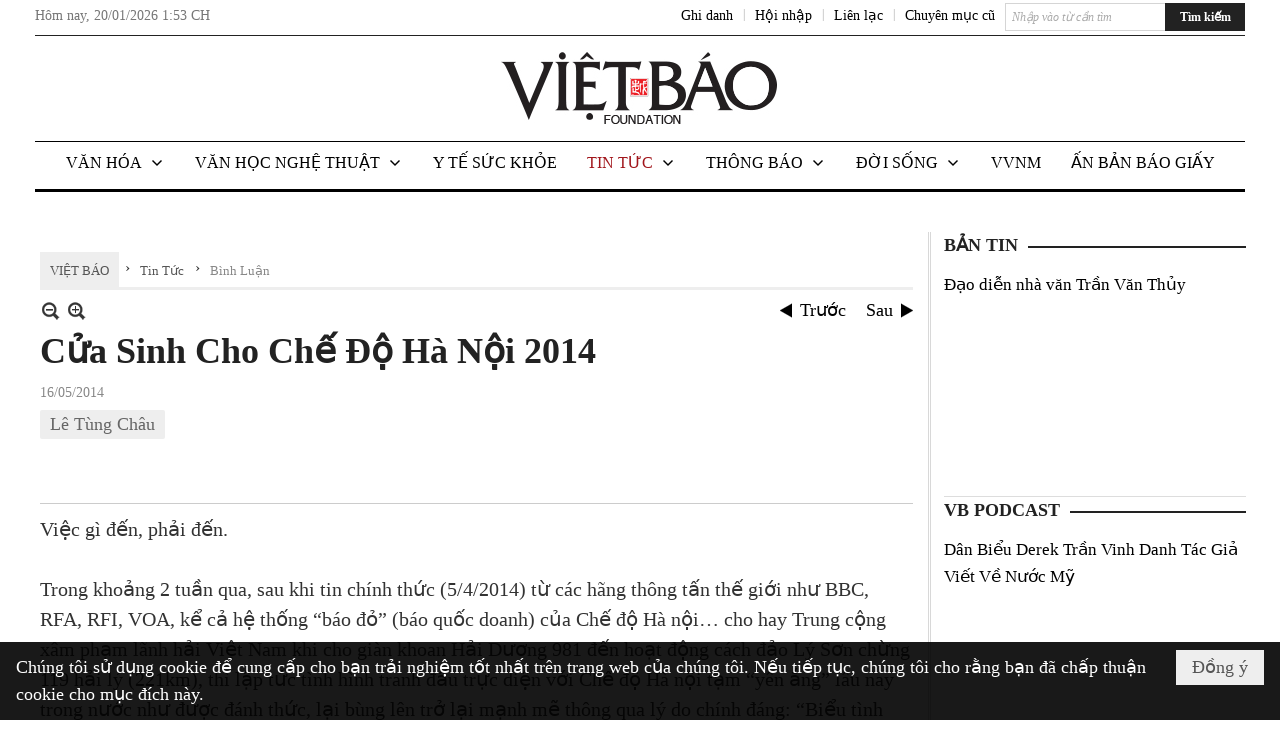

--- FILE ---
content_type: text/html; charset=utf-8
request_url: https://www.vietbao.com/a221457/cua-sinh-cho-che-do-ha-noi-2014
body_size: 32812
content:
<!DOCTYPE html><html lang="vi-VN" data-culture="vi-VN"><head><title>Cửa Sinh Cho Chế Độ Hà Nội 2014 - Bình Luận - Việt Báo Foundation – A Nonprofit 501 (c)(3) Organization</title><meta http-equiv="Content-Type" content="text/html; charset=utf-8" /><meta charset="utf-8" /><meta name="viewport" content="width=device-width, initial-scale=1.0, maximum-scale=5" /><meta name="format-detection" content="telephone=no" /><link href="https://www.vietbao.com/rss/112/binh-luan" rel="alternate" title="Việt Báo Foundation – A Nonprofit 501 (c)(3) Organization - Bình Luận [RSS]" type="application/rss+xml" /><meta itemscope itemtype="http://schema.org/Article" itemref="meta_publisher dltp_date dltp_name mt_entitypage dltp_image"/><meta id="mt_description" itemprop="description" content="Trong khoảng 2 tuần qua, sau khi tin chính thức (5/4/2014) từ các hãng thông tấn thế giới như BBC, RFA, RFI, VOA,"/><meta id="mt_entitypage" itemprop="mainEntityOfPage" content="/"/><meta property="og:type" content="article"/><meta property="og:site_name" content="Việt Báo Foundation – A Nonprofit 501 (c)(3) Organization"/><meta property="og:url" content="https://www.vietbao.com/a221457/cua-sinh-cho-che-do-ha-noi-2014"/><meta itemprop="og:headline" content="Cửa Sinh Cho Chế Độ Hà Nội 2014"/><meta itemprop="og:description" content="Trong khoảng 2 tuần qua, sau khi tin chính thức (5/4/2014) từ các hãng thông tấn thế giới như BBC, RFA, RFI, VOA,"/><meta property="og:image" content="https://www.vietbao.com/images/file/tFVoi8s-0QgBAKlu/w600/15.jpg"/><meta property="og:title" content="Cửa Sinh Cho Chế Độ Hà Nội 2014"/><meta property="og:description" content="Trong khoảng 2 tuần qua, sau khi tin chính thức (5/4/2014) từ các hãng thông tấn thế giới như BBC, RFA, RFI, VOA,"/><meta name="twitter:card" content="summary"/><meta name="twitter:url" content="https://www.vietbao.com/a221457/cua-sinh-cho-che-do-ha-noi-2014"/><meta name="twitter:title" content="Cửa Sinh Cho Chế Độ Hà Nội 2014"/><meta name="twitter:description" content="Trong khoảng 2 tuần qua, sau khi tin chính thức (5/4/2014) từ các hãng thông tấn thế giới như BBC, RFA, RFI, VOA,"/><meta name="twitter:image" content="https://www.vietbao.com/images/file/tFVoi8s-0QgBAKlu/w600/15.jpg"/><script type="text/javascript" src="https://vnvnspr.vnvn.net/cmd/vnvn_jobs?d=www.vietbao.com"></script><meta name="author" content="Việt Báo Foundation – A Nonprofit 501 (c)(3) Organization"/><meta name="keywords" content="Lê Tùng Châu,Việt Nam,Hà Nội,Trung Cộng,"/><meta name="description" content="Trong khoảng 2 tuần qua, sau khi tin chính thức (5/4/2014) từ các hãng thông tấn thế giới như BBC, RFA, RFI, VOA,"/><meta id="meta_author" itemprop="author" content="Dân Việt"/><meta property="og:author" content="Dân Việt"/><!-- Google tag (gtag.js) -->
<script async src="https://www.googletagmanager.com/gtag/js?id=G-W51ZMCQ1K2"></script>
<script>
  window.dataLayer = window.dataLayer || [];
  function gtag(){dataLayer.push(arguments);}
  gtag('js', new Date());

  gtag('config', 'G-W51ZMCQ1K2');
</script><link href="/content/themes/owner/vietbao_com/css/BQDeANWcLQflP2G2BU2WxtvZqLUFTZbG29motfx8n6KwMqtN.fcss" rel="preload" as="style"/><link href="/content/themes/owner/vietbao_com/css/AQAgADPDHXcz3TLr4d-LQPPfvuvh34tA89--6zPDHXcz3TLr.fcss" rel="preload" as="style"/><link href="/content/themes/owner/vietbao_com/css/DgArAxyO_5GfGmpyK8uFjrWYeb4ry4WOtZh5vtPbaFvTiVAm.fcss" rel="preload" as="style"/><link href="/content/themes/owner/vietbao_com/browser/AwBQACvhlYjpTt-fONop-OQf2YU42in45B_ZhXsQwLOIvDBp.fcss" rel="preload" as="style"/><link href="/content/themes/owner/vietbao_com/css/BQDeANWcLQflP2G2BU2WxtvZqLUFTZbG29motfx8n6KwMqtN.fcss" rel="stylesheet" type="text/css"/><link href="/content/themes/owner/vietbao_com/css/AQAgADPDHXcz3TLr4d-LQPPfvuvh34tA89--6zPDHXcz3TLr.fcss" rel="stylesheet" type="text/css"/><link href="/content/themes/owner/vietbao_com/css/DgArAxyO_5GfGmpyK8uFjrWYeb4ry4WOtZh5vtPbaFvTiVAm.fcss" rel="stylesheet" type="text/css"/><link href="/content/themes/owner/vietbao_com/browser/AwBQACvhlYjpTt-fONop-OQf2YU42in45B_ZhXsQwLOIvDBp.fcss" rel="stylesheet" type="text/css"/><noscript><link type="text/css" rel="stylesheet" href="/content/themes/owner/vietbao_com/css/AQAmAFK-ruuB0U3kTE4han0uQxpMTiFqfS5DGlK-ruuB0U3k.fcss"/></noscript><link rel="canonical" href="https://www.vietbao.com/a221457/cua-sinh-cho-che-do-ha-noi-2014" /><link rel="icon" sizes="192x192" href="https://www.vietbao.com/images/file/NiW3mrsa2wgBAtwU/w200/app-mask-512.png"/><link rel="icon" sizes="128x128" href="https://www.vietbao.com/images/file/NiW3mrsa2wgBAtwU/w150/app-mask-512.png"/><link rel="apple-touch-icon" href="https://www.vietbao.com/images/file/NiW3mrsa2wgBAtwU/app-mask-512.png"/><link rel="apple-touch-icon" sizes="76x76" href="https://www.vietbao.com/images/file/NiW3mrsa2wgBAtwU/w100/app-mask-512.png"/><link rel="apple-touch-icon" sizes="120x120" href="https://www.vietbao.com/images/file/NiW3mrsa2wgBAtwU/w150/app-mask-512.png"/><link rel="apple-touch-icon" sizes="152x152" href="https://www.vietbao.com/images/file/NiW3mrsa2wgBAtwU/w200/app-mask-512.png"/><meta name="apple-mobile-web-app-title" content="Việt&#32;Báo&#32;Foundation"/><meta name="application-name" content="Việt&#32;Báo&#32;Foundation"/><link rel="shortcut icon" type="image/x-icon" href="https://www.vietbao.com/images/file/q-nMbFJ91wgBAmEn/favicon.png"/><script id="script_loader_init">document.cookie='fn_screen='+window.innerWidth+'x'+window.innerHeight+'; path=/';if(!$)var _$=[],_$$=[],$=function(f){_$.push(f)},js_loader=function(f){_$$.push(f)}</script><script type="text/javascript">(function(){var l=window.language,a={"message":"Thông báo","ok":"Đồng ý","cancel":"Hủy lệnh","close":"Đóng lại","enable_cookie":"Trình duyệt của bạn đã tắt cookie. Hãy chắc chắn rằng cookie được bật và thử lại.","":""};if(!l){l=window.language={}}for(var n in a){if(!l[n])l[n]=a[n]}})()</script><style type="text/css">
body {}
.show_inLarge { display: block;}
.show_inMobile { display: none;}
.searchMobile .nw_lym_content { padding-left: 10px;  padding-right: 10px;}
.pd_description {  padding-bottom: 0!important;}
.imgFull { width: 100%!important; height: auto!important;}
.vb_parentnews3 .pl_row_first .pl_author:after {
    color: #666;
    content: "";
    font-size: 13px;
    line-height: 100%;
    padding-left: 0;
    padding-right: 0;
}

/*#region TopMenuSub */
.vb_menuStyleSub  { text-align: center;}
.vb_menuStyleSub .nw_menu_horizontalsub .nw_menu_root { display: inline-block; width: 100%;}
.vb_menuStyleSub .nw_menu_horizontalsub { background: #fff; border-bottom: 0; padding-bottom: 0; height: 47px;}
	.vb_menuStyleSub .nw_menu_horizontalsub ul, .vb_menuStyleSub .nw_menu_horizontalsub li { list-style: none; outline-style: none; margin: 0; padding: 0; list-style-position: outside; }
	.vb_menuStyleSub .nw_menu_horizontalsub .liMenu { display: inline-block; float: none; }
		.vb_menuStyleSub .nw_menu_horizontalsub .liMenu .aMenu { text-align: left; display: block; background-color: #fff!important; height: 47px; text-transform: uppercase; color: #000; font-size: 16px; font-weight: 500; padding: 7px 15px 5px; }
		.vb_menuStyleSub .nw_menu_horizontalsub .liMenu .nw_menu_icon { display: block; float: left; margin: 4px 7px 0 -23px; width: 16px; height: 16px; background-repeat: no-repeat; background-position: center center; }

		.vb_menuStyleSub .nw_menu_horizontalsub .liMenu.liMenuOpen { z-index: 1000; }
		.vb_menuStyleSub .nw_menu_horizontalsub .liMenu.liMenuHover > .aMenu,
		.vb_menuStyleSub .nw_menu_horizontalsub .liMenu:hover > .aMenu,
		.vb_menuStyleSub .nw_menu_horizontalsub .liMenu.liMenuActive > .aMenu { color: #a1161c; background-color: #fff;}
		.vb_menuStyleSub .nw_menu_horizontalsub .liMenu.liMenuHasIcon > .aMenu { padding-left: 38px; }
		.vb_menuStyleSub .nw_menu_horizontalsub .liMenu.liMenuHasChild > .aMenu { padding-right: 38px; }

	.nw_menu_horizontalsub .ulMenu_0 > .liMenu > .ulMenu { border-top: 3px solid #000; overflow-x: hidden; overflow-y: auto;  -webkit-overflow-scrolling: touch; max-height: calc(100vh - 200px); --conversation-list-height: calc(100vh - 200px); --conversation-list-height-have-title-bar: calc(100vh - 200px); --update-btn-height: 0px; }
	.vb_menuStyleSub .nw_menu_horizontalsub .ulMenu_0>.liMenu>.ulMenu {display:none !important}
	.vb_menuStyleSub .nw_menu_horizontalsub .ulMenu_0 >.liMenu.liMenuHold > .ulMenu { display:none !important; } 
	.vb_menuStyleSub .nw_menu_horizontalsub .ulMenu_0 >.liMenu.liMenuHover > .ulMenu { display:flex !important; } 
	.vb_menuStyleSub .nw_menu_horizontalsub .ulMenu_0 { background: #fff; z-index: 900; }
		.vb_menuStyleSub .nw_menu_horizontalsub .ulMenu_0 > .liMenu > .ulMenu { min-height: 80px; background: #fff; padding: 20px; position: absolute; width: 100%; max-width: 1600px; margin: 0 auto; z-index: 5; top: 100%; left: 0; right: 0; display: none; -webkit-box-shadow: 0px 2px 5px rgba(0, 0, 0, 0.4); -moz-box-shadow: 0px 2px 5px rgba(0, 0, 0, 0.4); box-shadow: 0px 2px 5px rgba(0, 0, 0, 0.4); -webkit-box-sizing:border-box; -ms-box-sizing:border-box; box-sizing:border-box;}
		.vb_menuStyleSub .nw_menu_horizontalsub .ulMenu_0 > .liMenu.liMenuHold > .aMenu { color: #a1161c;}
		.vb_menuStyleSub .nw_menu_horizontalsub .ulMenu_0 > .liMenu.liMenuHold > .ulMenu { display: block; -nw-opacity: 1 !important; }
		.vb_menuStyleSub .nw_menu_horizontalsub .ulMenu_0 > .liMenu.liMenuHover > .ulMenu { z-index: 10; display: flex!important; display: -webkit-flex!important; flex-flow: row wrap; -webkit-flex-flow: row wrap; }

	.vb_menuStyleSub .nw_menu_horizontalsub .ulMenu .ulMenu .liMenu { position: relative; display: block; float: none; flex-grow: 1; -webkit-flex-grow: 1; vertical-align: top; }
	.vb_menuStyleSub .nw_menu_horizontalsub .ulMenu .ulMenu .liMenu {  width: 20%; max-width: 20%;}
		.vb_menuStyleSub .nw_menu_horizontalsub .ulMenu .ulMenu .liMenu .aMenu { background-color: #fff; padding-bottom: 6px; color: #000; font-size: 17px; text-transform: none; font-weight: 500;}
		.vb_menuStyleSub .nw_menu_horizontalsub .ulMenu .ulMenu .liMenu.liMenuHover > .aMenu,
		.vb_menuStyleSub .nw_menu_horizontalsub .ulMenu .ulMenu .liMenu:hover > .aMenu,
		.vb_menuStyleSub .nw_menu_horizontalsub .ulMenu .ulMenu .liMenu.liMenuActive > .aMenu { color: #a1161c;}

	.vb_menuStyleSub .nw_menu_horizontalsub .ulMenu .ulMenu_1 > .liMenu > .ulMenu,
	.vb_menuStyleSub .nw_menu_horizontalsub .ulMenu .ulMenu .ulMenu_2 > .liMenu > .ulMenu,
	.vb_menuStyleSub .nw_menu_horizontalsub .ulMenu .ulMenu .ulMenu .ulMenu_3 > .liMenu > .ulMenu { height: auto!important; top: 0!important; left: 0!important; min-width: 100%!important; max-width: 100%!important;}
	
	.vb_menuStyleSub .nw_menu_horizontalsub .ulMenu .ulMenu .ulMenu { background: #fff; display: block!important; position: relative!important; width: 100%; -webkit-box-shadow: none; -moz-box-shadow: none; box-shadow: none;}
		.vb_menuStyleSub .nw_menu_horizontalsub .ulMenu .ulMenu .ulMenu .liMenu { float: none; position: relative; width: 100%!important; min-width: 100%!important; max-width: 100%!important;}
			.vb_menuStyleSub .nw_menu_horizontalsub .ulMenu .ulMenu .ulMenu .liMenu .aMenu { background: #fff url(/images/file/MiihkKlC2ggBAjBf/icon1.png) 20px 17px no-repeat; color: #222; font-size: 15px; font-weight: 400; padding-top: 6px; padding-bottom: 6px; padding-left: 32px; border: 0;}
			.vb_menuStyleSub .nw_menu_horizontalsub .ulMenu .ulMenu .ulMenu .liMenu.liMenuHover > .aMenu,
			.vb_menuStyleSub .nw_menu_horizontalsub .ulMenu .ulMenu .ulMenu .liMenu:hover > .aMenu,
			.vb_menuStyleSub .nw_menu_horizontalsub .ulMenu .ulMenu .ulMenu .liMenu.liMenuActive > .aMenu { color: #a1161c; background-image: url(/images/file/4IM-kalC2ggBAkR2/icon1-hover.png);}
		
		.vb_menuStyleSub .nw_menu_horizontalsub .ulMenu .ulMenu .ulMenu  .ulMenu .liMenu .aMenu { background: #fff url(/images/file/XNWGZKtC2ggBAuMu/icon-submenu.png) 35px 14px no-repeat; color: #555; font-size: 13px; font-weight: 400; padding-top: 6px; padding-bottom: 6px; padding-left: 50px; }
		.vb_menuStyleSub .nw_menu_horizontalsub .ulMenu .ulMenu .ulMenu  .ulMenu .liMenu.liMenuHover > .aMenu,
			.vb_menuStyleSub .nw_menu_horizontalsub .ulMenu .ulMenu .ulMenu  .ulMenu .liMenu:hover > .aMenu,
			.vb_menuStyleSub .nw_menu_horizontalsub .ulMenu .ulMenu .ulMenu  .ulMenu .liMenu.liMenuActive > .aMenu { color: #a1161c; background-image: url(/images/file/9HtwZatC2ggBAmtM/icon-submenu-hover.png);}
		
	.vb_menuStyleSub .nw_menu_horizontalsub .nw_menu_text { display: block; overflow: hidden; padding-top: 2px; }
	.vb_menuStyleSub .nw_menu_horizontalsub .nw_menu_btn { background: url(/images/file/Fd6PmaJC2ggBAhAA/sprite-x.png) -16px -122px no-repeat; margin: 6px -23px 0 7px; width: 16px; height: 16px; display: block; float: right; }
	.vb_menuStyleSub .nw_menu_horizontalsub .ulMenu .ulMenu .nw_menu_btn { background: none; margin: 0; padding: 0; width: 0; height: 0; }
/*
	.vb_menuStyleSub .nw_menu_horizontalsub .ulMenu .ulMenu .ulMenu.ulMenuTopLeft { top: 100%; left: 0; }
	.vb_menuStyleSub .nw_menu_horizontalsub .ulMenu .ulMenu .ulMenu .ulMenu.ulMenuTopLeft { top: 100%; left: 0; }
	.vb_menuStyleSub .nw_menu_horizontalsub .ulMenu .ulMenu .ulMenu.ulMenuTopRight { top: 100%; right: 0; }
	.vb_menuStyleSub .nw_menu_horizontalsub .ulMenu .ulMenu .ulMenu .ulMenu.ulMenuTopRight { top: 100%; right: 0; }

	.vb_menuStyleSub .nw_menu_horizontalsub .ulMenu .ulMenu .ulMenu.ulMenuBottomLeft { top: 100%; left: 0; }
	.vb_menuStyleSub .nw_menu_horizontalsub .ulMenu .ulMenu .ulMenu .ulMenu.ulMenuBottomLeft { top: 100%; left: 0; }
	.vb_menuStyleSub .nw_menu_horizontalsub .ulMenu .ulMenu .ulMenu.ulMenuBottomRight { top: 100%; right: 0; }
	.vb_menuStyleSub .nw_menu_horizontalsub .ulMenu .ulMenu .ulMenu .ulMenu.ulMenuBottomRight { top: 100%; left: 0; }
*/
/*#endregion*/

.button, .button:visited { display: inline-block;}

.pd_description a, .pd_description a:visited, .pd_description a:active, .pd_description a:focus { color: #007bb7; }
.pd_description a:hover { color: #a1161c;}

/* .pd_description * { font-size: 24px;} */
.pl_brief { font-size: 20px;}

.pl_date, .pl_time, .pd_time, .pd_view, .pl_view { display: none!important;}
.nw_post_detail .pd_info .pd_date, .nw_post_detail .pd_info .pd_view { font-size: 14px;}
.vb_client_timer { font-size: 14px; padding: 2px 10px 0 0; color: #777;}
.nw_boxing .nw_boxing_title, .nw_menu_horizontal .liMenu .aMenu, .nw_menu_mobile .liMenu .aMenu, .nw_menu_mobile .liMenu .aMenu { text-transform: uppercase; }
.nw_menu_horizontal .ulMenu .ulMenu .liMenu .aMenu, .nw_menu_mobile .ulMenu .ulMenu .liMenu .aMenu, .nw_menu_mobile .ulMenu .ulMenu .liMenu .aMenu { text-transform: none;}

.div_menuRight .nw_boxing .nw_boxing_content .nw_boxing_padding { padding: 0;}

.div_userSeperator, .div_top_item { vertical-align: top;}
.vb_hotnewsSlide .pl_list .pl_row { border-bottom: 0;}
.vb_hotnewsSlide .ibox_effect_random .pl_row { padding: 0 !important;}
.ibox_effect_random .pl_row { padding: 0 !important;}
.div_tinmoi .pl_list .pl_row {border-bottom: 0;}

.pl_author { display: inline-block; margin-top: 0;}
.nw_image_caption { font-size: 15px !important;  color: #777;}
.nw_zoomcontent.normal { font-size: 20px;}
.pl_author {  vertical-align: top !important;}
.ibox_effect { overflow: hidden; width: 100% !important;}
.vb_parentnews2 .pl_list .pl_thumbnail_border, .vb_parentnews2 .pl_list .pl_thumbnail_border a, .vb_parentnews2 .pl_list .pl_thumbnail_border a img { height: auto!important;}
.nff .nff_note { font-size: 14px!important;}
.nw_post_detail .pd_upost_user > div {  font-size: 16px!important;}
.nw_post_detail .pd_header { border-bottom: 1px solid #ccc;}
.top_related  { border-top: 2px dashed #ccc; margin-top: 25px; padding-top: 15px;}
.top_related > li { font-size: 15px!important; padding-bottom: 5px;}

.div_ykien { background: #ccc; padding: 10px;}
.div_ykien .nw_boxing .nw_boxing_title,
.div_ykien .nw_boxing .nw_boxing_content,
.div_ykien .nw_lym_content { background-color: #eee;}
.div_ykien .nw_boxing .nw_boxing_title a { color: #115df5;}
.div_ykien .nw_boxing .nw_boxing_content { border-color: #115df5;}

.div_title_small .pl_list .pl_title h2 { font-size: 17px;}
/* .div_right_column .nw_box_list_brief .pl_thumbnail { margin: 5px 0;} */

.div_column {  { height: 100%; width: 100%; display: flex; display: -webkit-flex; flex-flow: row wrap; -webkit-flex-flow: row wrap;  border: 0!important;}}
.div_left_column, .div_right_column { flex-grow: 1; -webkit-flex-grow: 1; vertical-align: top; }
.div_left_column { width: 100%; padding-right: 327px;  margin-right: -327px;}
.div_right_column { width: 318px; padding-left: 13px; border-left: 3px double #d8d8d8;}
.div_right_column .nw_lym_content { padding-left: 0; padding-right: 0;}

.top_related {display: none!important;}

.div_logo1.col-no-padding .nw_lym_content { padding-left: 10px; padding-right: 10px;}
.div_scroll_top .off_scroll { display: none;}

.vb_boxnews .pl_thumbnail,
.vb_parentnews7 .pl_thumbnail {
    margin: 10px 10px 10px 0!important;
}
.nw_author_list .nw_author_alphabet a { font-size: 24px;}
.nw_author_search { padding: 10px 110px 10px 10px; -webkit-box-sizing:border-box; -ms-box-sizing:border-box; box-sizing:border-box;}
.nw_author_search .nw_author_search_btn {  margin-right: -100px;  width: 100px; min-height: 29px;}

.paddingLi li { padding-bottom: 20px;}


.vb_fullIMG .pl_thumbnail { margin: 0 0 10px 0;}
.vb_fullIMG .pl_brief { display: block!important;}
.vb_fullIMG .pl_thumbnail { float: none; margin: 5px 0; display: block!important;}
/* .vb_fullIMG .pl_row_first .pl_thumbnail_border { border: 0; padding: 0;} */
.vb_fullIMG .pl_thumbnail_border, 
.vb_fullIMG .pl_thumbnail_border a,
.vb_fullIMG .pl_thumbnail_border a img { display: block!important; width: 100%!important; height: auto;}

.nw_boxTitle {
    background-color: #fff;
    color: #222;
    font-weight: 600;
    font-size: 18px;
    padding: 0 10px 0 0;
    display: inline-block;
	text-transform: uppercase;
}
.nw_boxTitle a { color: #222;}
.nw_boxContent {
    background-color: #fff;
    border-top: 2px solid #222;
    padding-top: 13px;
    margin-top: -13px;
}

@media (max-width: 1230px) {
.div_paddingLR .nw_lym_content { padding-left: 15px; padding-right: 15px;}
}

@media (min-width: 728px) {
.show_inLarge { display: block;}
.show_inMobile { display: none;}
}
@media (max-width: 727px) {
.show_inLarge { display: none;}
.show_inMobile { display: block;}
}
@media screen and (min-width: 1px) and (max-width: 990px) {
.div2Columns { width: 100%;}
}
@media (max-width: 990px) {
.OFF_inMobile { display: none;}
.div_column { height: 100%; width: 100%; display: block; }
.div_left_column, .div_right_column { flex-grow: 1; -webkit-flex-grow: 1; vertical-align: top; width: 100%!important; }
.div_left_column { width: 100%!important; padding-right: 0!important;  margin-right: 0!important;}
.div_right_column { width: 100%!important; padding: 10px!important; border: 0!important;}
/* .div_right_column .nw_box_list_brief .pl_thumbnail {  margin: 5px 10px 0 0;} */
.ibox_effect { overflow: hidden; height: auto!important; }
.vb_parentnews3 .nw_box_list_brief .pl_row_first .pl_thumbnail { margin: 5px 10px 0 0;}

}
@media (min-width: 640px) {
.div_img_repons_120 .pl_thumbnail_border a, .div_img_repons_120 .pl_thumbnail_border a img { height: auto!important; width: 120px!important;}
.div_img_repons_240 .pl_thumbnail_border a, .div_img_repons_240 .pl_thumbnail_border a img { height: auto!important; width: 240px!important;}
}
@media (max-width: 639px) {
/* .pd_description * { font-size: 24px!important;} */
.pl_brief { font-size: 20px;}

.vb_parentnews1 .nw_box_list_brief .pl_row_first .pl_thumbnail,
.nw_box_list_brief .pl_thumbnail, .nw_post_list_brief .pl_thumbnail,
.vb_parentnews1 .pl_row_first .nw_box_list_brief .pl_thumbnail,
.vb_parentnews2 .pl_row_first .nw_box_list_brief .pl_thumbnail,
.vb_parentnews3 .pl_row_first .nw_box_list_brief .pl_thumbnail,
.vb_parentnews1 .pl_row_first .nw_post_list_brief .pl_thumbnail,
.vb_parentnews2 .pl_row_first .nw_post_list_brief .pl_thumbnail,
.vb_parentnews3 .pl_row_first .nw_post_list_brief .pl_thumbnail {  float: none; margin: 5px 0;}

.vb_parentnews1 .nw_box_list_brief .pl_thumbnail,
.vb_parentnews2 .nw_box_list_brief .pl_thumbnail,
.vb_parentnews3 .nw_box_list_brief .pl_thumbnail,
.vb_parentnews1 .nw_post_list_brief .pl_thumbnail,
.vb_parentnews2 .nw_post_list_brief .pl_thumbnail,
.vb_parentnews3 .nw_post_list_brief .pl_thumbnail {  float: left; margin: 5px 10px 0 0;}
.pl_list .pl_thumbnail_border a,
.pl_list .pl_thumbnail_border a img { width: 100%!important; height: auto!important;}
.div_top_item { padding: 0;}
.pl_list .pl_thumbnail_border a { display: inline-block;}
.pl_list .pl_thumbnail_border a, .pl_list .pl_thumbnail_border a img,
.div_img_repons_120 .pl_thumbnail_border a, .div_img_repons_120 .pl_thumbnail_border a img,
.div_img_repons_240 .pl_thumbnail_border a, .div_img_repons_240 .pl_thumbnail_border a img { max-width: 100%!important; height: auto!important; width: auto!important;}
.pl_list .pl_thumbnail_border { text-align: center;}

.nw_author_list .nw_author_ul li { float: none!important; width: 100%!important;}
.vb_client_timer.off_mobile { display: none!important;}

}
@media (max-width: 320px) {
.off_mobile { display: none;}
}
@media only screen and (min-device-width: 100px) and (max-device-width: 5000px) and (orientation:portrait) and (-webkit-min-device-pixel-ratio: 2) {
  .region_member, .div_top_item, .region_member .div_show_large { margin-top: 0!important; vertical-align: top;}
}
@media only screen and (min-device-width: 100px) and (max-device-width: 5000px) and (orientation:landscape) and (-webkit-min-device-pixel-ratio: 2) {
  .region_member, .div_top_item, .region_member .div_show_large { margin-top: 0!important; vertical-align: top;}
}
	.visible-mobile{display:none !important}
	.visible-tablet{display:none !important}
	.visible-classic{display:none !important}
</style><style type="text/css" media="all">.nw_pagepost_hascontent_visible{display:block}.nw_pagepost_hascontent_hidden{display:none}</style></head><body class="lang_vi  css_device_Modern"><div id="meta_publisher" itemprop="publisher" itemscope itemtype="https://schema.org/Organization"><div itemprop="logo" itemscope itemtype="https://schema.org/ImageObject"><meta itemprop="url" content="https://vietbao.com/images/file/DcUXEIsU2wgBAPQD/vietbao-logo-295-x75.jpg"/><meta itemprop="width" content="295"/><meta itemprop="height" content="75"/></div><meta itemprop="name" content="Việt&#32;Báo&#32;Foundation&#32;–&#32;A&#32;Nonprofit&#32;501&#32;(c)(3)&#32;Organization"/><meta itemprop="url" content="https://vietbao.com/"/></div><div class="bg_body_head"><div></div></div><div class="bg_body"><div id="nw_root" class="nw_root"><div class="nw_lym_area nw_lym_container"><div class="nw_lym_row" data-name="Dòng" id="nwwg_5" data-wid="5"><div class="nw_lym_content"><div class="nw_widget" data-name="DFP" id="nwwg_5619" data-wid="5619"><script type="text/javascript" src="https://securepubads.g.doubleclick.net/tag/js/gpt.js" async=""></script><script type="text/javascript">var googletag = googletag || {};googletag.cmd = googletag.cmd || []; googletag.cmd.push(function() {googletag.defineSlot('/5464244/336x280', [[300, 250], [336, 280]], 'div-gpt-ad-1541014537025-0').addService(googletag.pubads()); googletag.defineSlot('/5464244/VB72890TOP', ['fluid', [320, 40], [728, 90]], 'div-gpt-ad-1579063274712-0').addService(googletag.pubads()); googletag.defineSlot('/5464244/VB72890MIDDLE', [728, 90], 'div-gpt-ad-1579063638576-0').addService(googletag.pubads()); googletag.defineSlot('/5464244/VB300250RIGHTTOP', [300, 250], 'div-gpt-ad-1579063606524-0').addService(googletag.companionAds()).addService(googletag.pubads()); googletag.defineSlot('/5464244/VBARTICLEDETAIL', [[728, 90],[300, 600]], 'div-gpt-ad-1579063719434-0').addService(googletag.companionAds()).addService(googletag.pubads()); googletag.defineSlot('/5464244/VB300250RIGHTMIDDLE', [300, 250], 'div-gpt-ad-1580344301137-0').addService(googletag.companionAds()).addService(googletag.pubads()); googletag.defineSlot('/5464244/VB300250RIGHTBOTTOM', [300, 250], 'div-gpt-ad-1582515392978-0').addService(googletag.companionAds()).addService(googletag.pubads()); googletag.defineSlot('/5464244/VB300600RIGHT', [300, 600], 'div-gpt-ad-1593398914201-0').addService(googletag.pubads()); googletag.defineSlot('/5464244/ARTICLEDETAILCENTER', [[728, 90],[300, 600]], 'div-gpt-ad-1596509203744-0').addService(googletag.pubads()); googletag.defineSlot('/5464244/VBRIGHT300X750', [300, 750], 'div-gpt-ad-1638233169707-0').addService(googletag.pubads()); googletag.defineSlot('/5464244/VIETBAO1070x250', [1180, 250], 'div-gpt-ad-1641525438150-0').addService(googletag.pubads()); googletag.defineSlot('/5464244/VB300x250MOBILETOP', [300, 250], 'div-gpt-ad-1621249569839-0').addService(googletag.pubads()); googletag.pubads().enableSingleRequest(); googletag.pubads().collapseEmptyDivs(); googletag.pubads().enableVideoAds(); googletag.companionAds().setRefreshUnfilledSlots(true); googletag.enableServices()}); </script></div><div class="clear"></div></div></div><div class="nw_lym_row slideInDown_menu" data-name="ScrolTop" id="myScrollFixed" data-wid="5246"><div class="nw_lym_area"><div class="nw_lym_row" data-name="Row" id="nwwg_5247" data-wid="5247"><div class="nw_lym_content"><div class="clear"></div></div></div><div class="nw_lym_row div_top&#32;col-no-padding" data-name="region_top" id="nwwg_5250" data-wid="5250"><div class="nw_lym_area"><div class="nw_lym_row region_maxwidth2&#32;region_top" style="position:&#32;relative;&#32;padding-top:&#32;3px;&#32;padding-bottom:&#32;3px;" data-name="region_maxwidth" id="nwwg_5251" data-wid="5251"><div class="nw_lym_area"><div class="nw_lym_row" data-name="Row" id="nwwg_5252" data-wid="5252"><div class="nw_lym_area"><div class="nw_lym_row" data-name="Row" id="nwwg_5594" data-wid="5594"><div class="nw_lym_content"><div class="nw_widget vb_client_timer&#32;off_mobile" style="float:&#32;left;" data-name="CLIENT&#32;TIMER" id="nwwg_5254" data-wid="5254"><div class="nw_boxing_padding nw_adspot nw_ver_adspotgroup" id="adspotgroup_id__5254"><div class="nw_ver_adspotgroup_h"><div id="adspot_id__368"><div data-load="1"><div>Hôm nay, <span id="vb_timenow">&nbsp;</span></div><script type="text/javascript">
$(function(){
	var f = function(){
		var d = new Date();
		$('#vb_timenow').text(Globalize.format(d, "g"));
	};
	f();
})
</script></div><div class="clear"></div></div></div></div></div><div class="nw_widget show_inLarge" style="float:&#32;right;&#32;margin-left:&#32;10px;" data-name="SEARCH" id="nwwg_5863" data-wid="5863"><div class="nw_boxing_padding"><div class="nw_search"><form action="/search" method="get"><input type="hidden" value="L2EyMjE0NTcvY3VhLXNpbmgtY2hvLWNoZS1kby1oYS1ub2ktMjAxNA" name="r" /><input name="k" maxlength="48" class="textbox nw_search_txt" type="text" placeholder="Nhập vào từ cần tìm" /><input class="button nw_search_btn" type="submit" value="Tìm kiếm" /><div class="clear"></div></form></div></div></div><div class="nw_widget" style="float:&#32;right;&#32;font-size:&#32;14px;&#32;padding:&#32;0;&#32;margin-top:&#32;2px;" data-name="CONTACT&#32;TOP" id="nwwg_5256" data-wid="5256"><div class="nw_boxing_padding nw_adspot nw_ver_adspotgroup" id="adspotgroup_id__5256"><div class="nw_ver_adspotgroup_h"><div id="adspot_id__369"><div class="nw_async noscript" data-type="adspot" data-src="/banner/369/638107301615346436/635230020230327001"><noscript><iframe class="adspot_iframe" src="/banner/369/638107301615346436/635230020230327001" style="border:0"></iframe></noscript></div><div class="clear"></div></div></div></div></div><div class="nw_widget region_member" style="float:&#32;right;&#32;margin-top:&#32;2px;" data-name="LOGIN&#32;-&#32;REGISTER" id="nwwg_5257" data-wid="5257"><div class="div_show_large"><span class="div_top_item"><a href="/user/register/L2EyMjE0NTcvY3VhLXNpbmgtY2hvLWNoZS1kby1oYS1ub2ktMjAxNA" target="_self">Ghi danh</a></span><span class="div_userSeperator">|</span><span class="div_top_item"><a href="/login/L2EyMjE0NTcvY3VhLXNpbmgtY2hvLWNoZS1kby1oYS1ub2ktMjAxNA" target="_self">Hội nhập</a></span></div><div class="div_show_small"><span class="div_top_item"><a href="/user/register/L2EyMjE0NTcvY3VhLXNpbmgtY2hvLWNoZS1kby1oYS1ub2ktMjAxNA" target="_self"><img src="/images/site/blank.png" style="float: none; clear: both; margin: 2px auto 0 auto;" data-info="16,16" alt="Ghi danh" title="Ghi danh" width="16" height="16" class="imglazy" data-original="/images/file/SHskcFJ91wgBAncl/icon-register.png"/><noscript><img src="/images/file/SHskcFJ91wgBAncl/icon-register.png" style="float: none; clear: both; margin: 2px auto 0 auto;" data-info="16,16" alt="Ghi danh" title="Ghi danh" width="16" height="16"/></noscript></a></span><span class="div_userSeperator">|</span><span class="div_top_item"><a href="/login/L2EyMjE0NTcvY3VhLXNpbmgtY2hvLWNoZS1kby1oYS1ub2ktMjAxNA" target="_self"><img src="/images/site/blank.png" style="float: none; clear: both; margin: 2px auto 0 auto;" data-info="16,16" alt="Hội nhập" title="Hội nhập" width="16" height="16" class="imglazy" data-original="/images/file/oeJpblJ91wgBAlJK/icon-login.png"/><noscript><img src="/images/file/oeJpblJ91wgBAlJK/icon-login.png" style="float: none; clear: both; margin: 2px auto 0 auto;" data-info="16,16" alt="Hội nhập" title="Hội nhập" width="16" height="16"/></noscript></a></span></div></div><div class="clear"></div></div></div><div class="clear"></div></div><div class="clear"></div></div><div class="nw_lym_row region_search&#32;search_overlay" data-name="region_search" id="search_myOverlay" data-wid="5253"><div class="nw_lym_area"><div class="nw_lym_row" data-name="Row" id="nwwg_5258" data-wid="5258"><div class="nw_lym_content"><div class="clear"></div></div></div><div class="clear"></div></div><div class="clear"></div></div><div class="clear"></div></div><div class="clear"></div></div><div class="clear"></div></div><div class="clear"></div></div><div class="nw_lym_row show_in_pc" data-name="show_in_pc" id="nwwg_5249" data-wid="5249"><div class="nw_lym_area"><div class="nw_lym_row region_maxwidth&#32;col-no-padding&#32;div_logo1" style="padding-top:&#32;10px;&#32;padding-bottom:&#32;10px;" data-name="LOGO" id="nwwg_5263" data-wid="5263"><div class="nw_lym_area"><div class="nw_lym_row" data-name="Row" id="nwwg_5265" data-wid="5265"><div class="nw_lym_content"><div class="nw_widget" data-name="LOGO&#32;VHNT" id="nwwg_5266" data-wid="5266"><div class="nw_boxing_padding nw_adspot nw_ver_adspotgroup" id="adspotgroup_id__5266"><div class="nw_ver_adspotgroup_h"><div id="adspot_id__366"><div data-load="1"><a href="/" title="Việt Báo Foundation – A Nonprofit 501 (c)(3) Organization" target="_self"><img src="/images/file/DD0_ieMz2wgBALVt/vietbao-logo-300x75.jpg" style="float: none; clear: both; margin: 5px auto; border-width: 0px; width: 300px; display: block;" data-info="300,75" width="300" height="75" alt="Việt Báo Foundation – A Nonprofit 501 (c)(3) Organization" title="Việt Báo Foundation – A Nonprofit 501 (c)(3) Organization" class="nw-img-responsive" /></a></div><div class="clear"></div></div></div></div></div><div class="clear"></div></div></div><div class="clear"></div></div><div class="clear"></div></div><div class="nw_lym_row col-no-padding" data-name="region_menu" id="nwwg_5264" data-wid="5264"><div class="nw_lym_area"><div class="nw_lym_row region_maxwidth2&#32;region_menu" data-name="region_maxwidth" id="nwwg_5267" data-wid="5267"><div class="nw_lym_area"><div class="nw_lym_row" data-name="Row" id="nwwg_5269" data-wid="5269"><div class="nw_lym_content"><div class="nw_widget vb_menuStyleSub" data-name="TOP&#32;MENU" id="nwwg_5268" data-wid="5268"><div class="nw_menu_horizontalsub nw_menu_popup"><div class="nw_boxing_padding nw_menu_container nw_menu_root"><ul class="ulMenu ulMenu_0"><li class="liMenu liMenuFirst liMenuHasChild"><a tabindex="0" class="aMenu" href="/p301408/van-hoa" title="Văn Hóa" role="button" aria-expanded="false" id="urpvx1ZQSybI"><span class="nw_menu_btn"></span><span class="nw_menu_text">Văn Hóa</span></a><ul class="ulMenu ulMenu_1" aria-hidden="true" aria-labelledby="urpvx1ZQSybI"><li class="liMenu liMenuFirst"><a tabindex="-1" class="aMenu" href="/p301418/diem-sach" title="Điểm Sách"><span class="nw_menu_text">Điểm Sách</span></a></li><li class="liMenu"><a tabindex="-1" class="aMenu" href="/p301419/van-nghe" title="Văn Nghệ"><span class="nw_menu_text">Văn Nghệ</span></a></li><li class="liMenu"><a tabindex="-1" class="aMenu" href="/p301420/van-hoc" title="Văn Học"><span class="nw_menu_text">Văn Học</span></a></li><li class="liMenu"><a tabindex="-1" class="aMenu" href="/p301421/kien-truc" title="Kiến Trúc"><span class="nw_menu_text">Kiến Trúc</span></a></li><li class="liMenu liMenuLast"><a tabindex="-1" class="aMenu" href="/p301422/ton-giao" title="Tôn Giáo"><span class="nw_menu_text">Tôn Giáo</span></a></li></ul></li><li class="liMenu liMenuHasChild"><a tabindex="0" class="aMenu" href="/p301404/van-hoc-nghe-thuat" title="Văn Học Nghệ Thuật" role="button" aria-expanded="false" id="d6VSIuJ0MRjB"><span class="nw_menu_btn"></span><span class="nw_menu_text">Văn Học Nghệ Thuật</span></a><ul class="ulMenu ulMenu_1" aria-hidden="true" aria-labelledby="d6VSIuJ0MRjB"><li class="liMenu liMenuFirst"><a tabindex="-1" class="aMenu" href="/p301417/van-hoa-nghe-thuat" title="Văn Hóa – Nghệ Thuật"><span class="nw_menu_text">Văn Hóa – Nghệ Thuật</span></a></li><li class="liMenu"><a tabindex="-1" class="aMenu" href="/p301414/truyen-ky" title="Truyện / Ký"><span class="nw_menu_text">Truyện / Ký</span></a></li><li class="liMenu"><a tabindex="-1" class="aMenu" href="/p301416/hoi-hoa" title="Hội Họa"><span class="nw_menu_text">Hội Họa</span></a></li><li class="liMenu"><a tabindex="-1" class="aMenu" href="/p301415/tho" title="Thơ"><span class="nw_menu_text">Thơ</span></a></li><li class="liMenu liMenuLast liMenuHasIcon"><a tabindex="-1" class="aMenu" href="/p316377/ba-dieu-bon-chuyen" title="Ba Điều Bốn Chuyện"><span class="nw_menu_icon" style="background-image:url(/images/file/5gnxURUB3AgBAEEV/w16/3-dieu-4-chuyen-logo.jpg);width:16px;height:16px"></span><span class="nw_menu_text">Ba Điều Bốn Chuyện</span></a></li></ul></li><li class="liMenu"><a tabindex="0" class="aMenu" href="/p319376/y-te-suc-khoe" title="Y Tế Sức Khỏe"><span class="nw_menu_text">Y Tế Sức Khỏe</span></a></li><li class="liMenu liMenuHasChild liMenuHasActive liMenuHold"><a tabindex="0" class="aMenu" href="/p301409/tin-tuc" title="Tin Tức" role="button" aria-expanded="false" id="t9bqBmldagOC"><span class="nw_menu_btn"></span><span class="nw_menu_text">Tin Tức</span></a><ul class="ulMenu ulMenu_1 ulMenuHasActive" aria-hidden="true" aria-labelledby="t9bqBmldagOC"><li class="liMenu liMenuFirst"><a tabindex="-1" class="aMenu" href="/p321826/50-nam" title="50 Năm Nhìn Lại"><span class="nw_menu_text">50 Năm Nhìn Lại</span></a></li><li class="liMenu"><a tabindex="-1" class="aMenu" href="/p318779/bau-cu-2024" title="Bầu Cử 2024"><span class="nw_menu_text">Bầu Cử 2024</span></a></li><li class="liMenu liMenuActive"><a tabindex="-1" class="aMenu" href="/p112/binh-luan" title="Bình Luận"><span class="nw_menu_text">Bình Luận</span></a></li><li class="liMenu"><a tabindex="-1" class="aMenu" href="/p113/cong-dong" title="Cộng Đồng"><span class="nw_menu_text">Cộng Đồng</span></a></li><li class="liMenu"><a tabindex="-1" class="aMenu" href="/p302257/covid-19" title="COVID-19"><span class="nw_menu_text">COVID-19</span></a></li><li class="liMenu"><a tabindex="-1" class="aMenu" href="/p236582/cuoi-tuan-lich-sinh-hoat-cong-dong" title="Cuối Tuần"><span class="nw_menu_text">Cuối Tuần</span></a></li><li class="liMenu"><a tabindex="-1" class="aMenu" href="/p126/cuoi-tuan" title="Đây đó"><span class="nw_menu_text">Đây đó</span></a></li><li class="liMenu"><a tabindex="-1" class="aMenu" href="/p127/dia-oc" title="Địa Ốc"><span class="nw_menu_text">Địa Ốc</span></a></li><li class="liMenu"><a tabindex="-1" class="aMenu" href="/p128/gia-dinh" title="Gia Đình"><span class="nw_menu_text">Gia Đình</span></a></li><li class="liMenu"><a tabindex="-1" class="aMenu" href="/p255954/hinh-trong-ngay" title="Hình trong ngày"><span class="nw_menu_text">Hình trong ngày</span></a></li><li class="liMenu"><a tabindex="-1" class="aMenu" href="/p114/hoa-ky-ngay-nay" title="Hoa Kỳ Ngày Nay"><span class="nw_menu_text">Hoa Kỳ Ngày Nay</span></a></li><li class="liMenu"><a tabindex="-1" class="aMenu" href="/p116/kinh-te-tai-chanh" title="Kinh Tế - Tài Chánh"><span class="nw_menu_text">Kinh Tế - Tài Chánh</span></a></li><li class="liMenu"><a tabindex="-1" class="aMenu" href="/p129/nguoi-viet-dat-my" title="Nguời Việt Đất Mỹ"><span class="nw_menu_text">Nguời Việt Đất Mỹ</span></a></li><li class="liMenu"><a tabindex="-1" class="aMenu" href="/p117/suc-khoe" title="Sức Khỏe"><span class="nw_menu_text">Sức Khỏe</span></a></li><li class="liMenu"><a tabindex="-1" class="aMenu" href="/p119/the-gioi" title="Thế Giới"><span class="nw_menu_text">Thế Giới</span></a></li><li class="liMenu"><a tabindex="-1" class="aMenu" href="/p131/thieu-nhi" title="Thiếu Nhi"><span class="nw_menu_text">Thiếu Nhi</span></a></li><li class="liMenu"><a tabindex="-1" class="aMenu" href="/p226674/thong-bao-dac-biet" title="Thông Báo Đặc Biệt"><span class="nw_menu_text">Thông Báo Đặc Biệt</span></a></li><li class="liMenu"><a tabindex="-1" class="aMenu" href="/p137/thong-tin-doi-song" title="Thông Tin - Đời Sống"><span class="nw_menu_text">Thông Tin - Đời Sống</span></a></li><li class="liMenu"><a tabindex="-1" class="aMenu" href="/p121/thu-sai-gon" title="Thư Sài Gòn"><span class="nw_menu_text">Thư Sài Gòn</span></a></li><li class="liMenu"><a tabindex="-1" class="aMenu" href="/p226937/tin-cong-nghe" title="Tin Công Nghệ"><span class="nw_menu_text">Tin Công Nghệ</span></a></li><li class="liMenu"><a tabindex="-1" class="aMenu" href="/p122/tin-trong-ngay" title="Tin Trong Ngày"><span class="nw_menu_text">Tin Trong Ngày</span></a></li><li class="liMenu"><a tabindex="-1" class="aMenu" href="/p139/van-hoc-nghe-thuat" title="Văn Học Nghệ Thuật"><span class="nw_menu_text">Văn Học Nghệ Thuật</span></a></li><li class="liMenu"><a tabindex="-1" class="aMenu" href="/p124/viet-nam" title="Việt Nam"><span class="nw_menu_text">Việt Nam</span></a></li><li class="liMenu"><a tabindex="-1" class="aMenu" href="/p140/xe-hoi" title="Xe Hơi"><span class="nw_menu_text">Xe Hơi</span></a></li><li class="liMenu"><a tabindex="-1" class="aMenu" href="/p302901/quan-diem" title="Quan Điểm"><span class="nw_menu_text">Quan Điểm</span></a></li><li class="liMenu"><a tabindex="-1" class="aMenu" href="/p316025/song-ngu" title="Song Ngữ"><span class="nw_menu_text">Song Ngữ</span></a></li><li class="liMenu liMenuLast"><a tabindex="-1" class="aMenu" href="/p321329/vb-podcasts" title="VB Podcasts"><span class="nw_menu_text">VB Podcasts</span></a></li></ul></li><li class="liMenu liMenuHasChild"><a tabindex="0" class="aMenu" href="/p301410/thong-bao" title="Thông Báo" role="button" aria-expanded="false" id="LzwXwNSZiJwd"><span class="nw_menu_btn"></span><span class="nw_menu_text">Thông Báo</span></a><ul class="ulMenu ulMenu_1" aria-hidden="true" aria-labelledby="LzwXwNSZiJwd"><li class="liMenu liMenuFirst liMenuHasChild"><a tabindex="-1" class="aMenu" href="/p301430/phan-uu" title="Phân Ưu" role="button" aria-expanded="false" id="fGG5LHSYno31"><span class="nw_menu_btn"></span><span class="nw_menu_text">Phân Ưu</span></a><ul class="ulMenu ulMenu_2" aria-hidden="true" aria-labelledby="fGG5LHSYno31"><li class="liMenu liMenuFirst liMenuLast"><a tabindex="-1" class="aMenu" href="/p312368/nhac-si-cung-tien" title="Nhạc sĩ Cung Tiến"><span class="nw_menu_text">Nhạc sĩ Cung Tiến</span></a></li></ul></li><li class="liMenu"><a tabindex="-1" class="aMenu" href="/p301431/cao-pho" title="Cáo Phó"><span class="nw_menu_text">Cáo Phó</span></a></li><li class="liMenu"><a tabindex="-1" class="aMenu" href="/p302304/tb-cong-dong" title="TB Cộng Đồng"><span class="nw_menu_text">TB Cộng Đồng</span></a></li><li class="liMenu liMenuLast"><a tabindex="-1" class="aMenu" href="/p312908/cam-ta" title="Cảm Tạ"><span class="nw_menu_text">Cảm Tạ</span></a></li></ul></li><li class="liMenu liMenuHasChild"><a tabindex="0" class="aMenu" href="/p301411/doi-song" title="Đời Sống" role="button" aria-expanded="false" id="tEPol2qFAg5k"><span class="nw_menu_btn"></span><span class="nw_menu_text">Đời Sống</span></a><ul class="ulMenu ulMenu_1" aria-hidden="true" aria-labelledby="tEPol2qFAg5k"><li class="liMenu liMenuFirst"><a tabindex="-1" class="aMenu" href="/p301432/tham-my" title="Thẩm Mỹ"><span class="nw_menu_text">Thẩm Mỹ</span></a></li><li class="liMenu"><a tabindex="-1" class="aMenu" href="/p301433/suc-khoe" title="Sức Khỏe"><span class="nw_menu_text">Sức Khỏe</span></a></li><li class="liMenu"><a tabindex="-1" class="aMenu" href="/p301434/giai-tri" title="Giải Trí"><span class="nw_menu_text">Giải Trí</span></a></li><li class="liMenu"><a tabindex="-1" class="aMenu" href="/p301435/am-thuc" title="Ẩm Thực"><span class="nw_menu_text">Ẩm Thực</span></a></li><li class="liMenu liMenuLast"><a tabindex="-1" class="aMenu" href="/p319609/doi-song" title="Đời Sống"><span class="nw_menu_text">Đời Sống</span></a></li></ul></li><li class="liMenu"><a tabindex="0" class="aMenu" href="https://vvnm.vietbao.com" target="_blank" title="VVNM"><span class="nw_menu_text">VVNM</span></a></li><li class="liMenu liMenuLast"><a tabindex="0" class="aMenu" href="/p316344/an-ban-bao-giay" title="Ấn Bản Báo Giấy"><span class="nw_menu_text">Ấn Bản Báo Giấy</span></a></li></ul><div class="clear"></div></div></div></div><div class="clear"></div></div></div><div class="clear"></div></div><div class="clear"></div></div><div class="clear"></div></div><div class="clear"></div></div><div class="clear"></div></div><div class="clear"></div></div><div class="nw_lym_row show_in_mobile&#32;col-no-padding" data-name="show_in_mobile" id="nwwg_5248" data-wid="5248"><div class="nw_lym_area"><div class="nw_lym_row" style="padding-left:&#32;10px;&#32;padding-right:&#32;10px;" data-name="Row" id="nwwg_5270" data-wid="5270"><div class="nw_lym_content"><div class="clear"></div></div></div><div class="nw_lym_row region_menu" style="padding-left:&#32;10px;&#32;padding-right:&#32;10px;" data-name="Row" id="nwwg_6066" data-wid="6066"><div class="nw_lym_area"><div class="nw_lym_row" data-name="Row" id="nwwg_6069" data-wid="6069"><div class="nw_lym_area"><div class="nw_lym_col col-lg-6" data-name="Zone" id="nwwg_6079" data-wid="6079"><div class="nw_lym_content"><div class="nw_widget" data-name="LOGO&#32;VHNT" id="nwwg_6072" data-wid="6072"><div class="nw_boxing_padding nw_adspot nw_ver_adspotgroup" id="adspotgroup_id__6072"><div class="nw_ver_adspotgroup_h"><div id="adspot_id__366"><div data-load="1"><a href="/" title="Việt Báo Foundation – A Nonprofit 501 (c)(3) Organization" target="_self"><img src="/images/file/DD0_ieMz2wgBALVt/vietbao-logo-300x75.jpg" style="float: none; clear: both; margin: 5px auto; border-width: 0px; width: 300px; display: block;" data-info="300,75" width="300" height="75" alt="Việt Báo Foundation – A Nonprofit 501 (c)(3) Organization" title="Việt Báo Foundation – A Nonprofit 501 (c)(3) Organization" class="nw-img-responsive" /></a></div><div class="clear"></div></div></div></div></div><div class="clear"></div></div></div><div class="nw_lym_col col-lg-6" data-name="Zone" id="nwwg_6080" data-wid="6080"><div class="nw_lym_content"><div class="nw_widget" style="margin-top:&#32;7px;" data-name="MOBILE&#32;MENU" id="nwwg_5272" data-wid="5272"><div class="nw_menu_mobile"><button aria-label="Open Menu" class="nw_menu_mobile_button nw_menu_mobile_button_collapse" id="uD59qrPK1rKr" role="button" aria-expanded="false"><span class="icon-bar"></span><span class="icon-bar"></span><span class="icon-bar"></span></button><div class="nw_boxing_padding nw_menu_container nw_menu_root" aria-labelledby="uD59qrPK1rKr"><ul class="ulMenu ulMenu_0"><li class="liMenu liMenuFirst liMenuHasChild"><a tabindex="0" class="aMenu" href="/p301408/van-hoa" title="Văn Hóa" role="button" aria-expanded="false" id="qW57wCk2sd6V"><span class="nw_menu_btn"></span><span class="nw_menu_text">Văn Hóa</span></a><ul class="ulMenu ulMenu_1" aria-hidden="true" aria-labelledby="qW57wCk2sd6V"><li class="liMenu liMenuFirst"><a tabindex="-1" class="aMenu" href="/p301418/diem-sach" title="Điểm Sách"><span class="nw_menu_text">Điểm Sách</span></a></li><li class="liMenu"><a tabindex="-1" class="aMenu" href="/p301419/van-nghe" title="Văn Nghệ"><span class="nw_menu_text">Văn Nghệ</span></a></li><li class="liMenu"><a tabindex="-1" class="aMenu" href="/p301420/van-hoc" title="Văn Học"><span class="nw_menu_text">Văn Học</span></a></li><li class="liMenu"><a tabindex="-1" class="aMenu" href="/p301421/kien-truc" title="Kiến Trúc"><span class="nw_menu_text">Kiến Trúc</span></a></li><li class="liMenu liMenuLast"><a tabindex="-1" class="aMenu" href="/p301422/ton-giao" title="Tôn Giáo"><span class="nw_menu_text">Tôn Giáo</span></a></li></ul></li><li class="liMenu liMenuHasChild"><a tabindex="0" class="aMenu" href="/p301404/van-hoc-nghe-thuat" title="Văn Học Nghệ Thuật" role="button" aria-expanded="false" id="hPzYqnxxO15p"><span class="nw_menu_btn"></span><span class="nw_menu_text">Văn Học Nghệ Thuật</span></a><ul class="ulMenu ulMenu_1" aria-hidden="true" aria-labelledby="hPzYqnxxO15p"><li class="liMenu liMenuFirst"><a tabindex="-1" class="aMenu" href="/p301417/van-hoa-nghe-thuat" title="Văn Hóa – Nghệ Thuật"><span class="nw_menu_text">Văn Hóa – Nghệ Thuật</span></a></li><li class="liMenu"><a tabindex="-1" class="aMenu" href="/p301414/truyen-ky" title="Truyện / Ký"><span class="nw_menu_text">Truyện / Ký</span></a></li><li class="liMenu"><a tabindex="-1" class="aMenu" href="/p301416/hoi-hoa" title="Hội Họa"><span class="nw_menu_text">Hội Họa</span></a></li><li class="liMenu"><a tabindex="-1" class="aMenu" href="/p301415/tho" title="Thơ"><span class="nw_menu_text">Thơ</span></a></li><li class="liMenu liMenuLast liMenuHasIcon"><a tabindex="-1" class="aMenu" href="/p316377/ba-dieu-bon-chuyen" title="Ba Điều Bốn Chuyện"><span class="nw_menu_icon" style="background-image:url(/images/file/5gnxURUB3AgBAEEV/w16/3-dieu-4-chuyen-logo.jpg);width:16px;height:16px"></span><span class="nw_menu_text">Ba Điều Bốn Chuyện</span></a></li></ul></li><li class="liMenu"><a tabindex="0" class="aMenu" href="/p319376/y-te-suc-khoe" title="Y Tế Sức Khỏe"><span class="nw_menu_text">Y Tế Sức Khỏe</span></a></li><li class="liMenu liMenuHasChild liMenuHasActive liMenuHold"><a tabindex="0" class="aMenu" href="/p301409/tin-tuc" title="Tin Tức" role="button" aria-expanded="false" id="DiaQeSsVQg3i"><span class="nw_menu_btn"></span><span class="nw_menu_text">Tin Tức</span></a><ul class="ulMenu ulMenu_1 ulMenuHasActive" aria-hidden="true" aria-labelledby="DiaQeSsVQg3i"><li class="liMenu liMenuFirst"><a tabindex="-1" class="aMenu" href="/p321826/50-nam" title="50 Năm Nhìn Lại"><span class="nw_menu_text">50 Năm Nhìn Lại</span></a></li><li class="liMenu"><a tabindex="-1" class="aMenu" href="/p318779/bau-cu-2024" title="Bầu Cử 2024"><span class="nw_menu_text">Bầu Cử 2024</span></a></li><li class="liMenu liMenuActive"><a tabindex="-1" class="aMenu" href="/p112/binh-luan" title="Bình Luận"><span class="nw_menu_text">Bình Luận</span></a></li><li class="liMenu"><a tabindex="-1" class="aMenu" href="/p113/cong-dong" title="Cộng Đồng"><span class="nw_menu_text">Cộng Đồng</span></a></li><li class="liMenu"><a tabindex="-1" class="aMenu" href="/p302257/covid-19" title="COVID-19"><span class="nw_menu_text">COVID-19</span></a></li><li class="liMenu"><a tabindex="-1" class="aMenu" href="/p236582/cuoi-tuan-lich-sinh-hoat-cong-dong" title="Cuối Tuần"><span class="nw_menu_text">Cuối Tuần</span></a></li><li class="liMenu"><a tabindex="-1" class="aMenu" href="/p126/cuoi-tuan" title="Đây đó"><span class="nw_menu_text">Đây đó</span></a></li><li class="liMenu"><a tabindex="-1" class="aMenu" href="/p127/dia-oc" title="Địa Ốc"><span class="nw_menu_text">Địa Ốc</span></a></li><li class="liMenu"><a tabindex="-1" class="aMenu" href="/p128/gia-dinh" title="Gia Đình"><span class="nw_menu_text">Gia Đình</span></a></li><li class="liMenu"><a tabindex="-1" class="aMenu" href="/p255954/hinh-trong-ngay" title="Hình trong ngày"><span class="nw_menu_text">Hình trong ngày</span></a></li><li class="liMenu"><a tabindex="-1" class="aMenu" href="/p114/hoa-ky-ngay-nay" title="Hoa Kỳ Ngày Nay"><span class="nw_menu_text">Hoa Kỳ Ngày Nay</span></a></li><li class="liMenu"><a tabindex="-1" class="aMenu" href="/p116/kinh-te-tai-chanh" title="Kinh Tế - Tài Chánh"><span class="nw_menu_text">Kinh Tế - Tài Chánh</span></a></li><li class="liMenu"><a tabindex="-1" class="aMenu" href="/p129/nguoi-viet-dat-my" title="Nguời Việt Đất Mỹ"><span class="nw_menu_text">Nguời Việt Đất Mỹ</span></a></li><li class="liMenu"><a tabindex="-1" class="aMenu" href="/p117/suc-khoe" title="Sức Khỏe"><span class="nw_menu_text">Sức Khỏe</span></a></li><li class="liMenu"><a tabindex="-1" class="aMenu" href="/p119/the-gioi" title="Thế Giới"><span class="nw_menu_text">Thế Giới</span></a></li><li class="liMenu"><a tabindex="-1" class="aMenu" href="/p131/thieu-nhi" title="Thiếu Nhi"><span class="nw_menu_text">Thiếu Nhi</span></a></li><li class="liMenu"><a tabindex="-1" class="aMenu" href="/p226674/thong-bao-dac-biet" title="Thông Báo Đặc Biệt"><span class="nw_menu_text">Thông Báo Đặc Biệt</span></a></li><li class="liMenu"><a tabindex="-1" class="aMenu" href="/p137/thong-tin-doi-song" title="Thông Tin - Đời Sống"><span class="nw_menu_text">Thông Tin - Đời Sống</span></a></li><li class="liMenu"><a tabindex="-1" class="aMenu" href="/p121/thu-sai-gon" title="Thư Sài Gòn"><span class="nw_menu_text">Thư Sài Gòn</span></a></li><li class="liMenu"><a tabindex="-1" class="aMenu" href="/p226937/tin-cong-nghe" title="Tin Công Nghệ"><span class="nw_menu_text">Tin Công Nghệ</span></a></li><li class="liMenu"><a tabindex="-1" class="aMenu" href="/p122/tin-trong-ngay" title="Tin Trong Ngày"><span class="nw_menu_text">Tin Trong Ngày</span></a></li><li class="liMenu"><a tabindex="-1" class="aMenu" href="/p139/van-hoc-nghe-thuat" title="Văn Học Nghệ Thuật"><span class="nw_menu_text">Văn Học Nghệ Thuật</span></a></li><li class="liMenu"><a tabindex="-1" class="aMenu" href="/p124/viet-nam" title="Việt Nam"><span class="nw_menu_text">Việt Nam</span></a></li><li class="liMenu"><a tabindex="-1" class="aMenu" href="/p140/xe-hoi" title="Xe Hơi"><span class="nw_menu_text">Xe Hơi</span></a></li><li class="liMenu"><a tabindex="-1" class="aMenu" href="/p302901/quan-diem" title="Quan Điểm"><span class="nw_menu_text">Quan Điểm</span></a></li><li class="liMenu"><a tabindex="-1" class="aMenu" href="/p316025/song-ngu" title="Song Ngữ"><span class="nw_menu_text">Song Ngữ</span></a></li><li class="liMenu liMenuLast"><a tabindex="-1" class="aMenu" href="/p321329/vb-podcasts" title="VB Podcasts"><span class="nw_menu_text">VB Podcasts</span></a></li></ul></li><li class="liMenu liMenuHasChild"><a tabindex="0" class="aMenu" href="/p301410/thong-bao" title="Thông Báo" role="button" aria-expanded="false" id="nw9NXuGsM6Kc"><span class="nw_menu_btn"></span><span class="nw_menu_text">Thông Báo</span></a><ul class="ulMenu ulMenu_1" aria-hidden="true" aria-labelledby="nw9NXuGsM6Kc"><li class="liMenu liMenuFirst liMenuHasChild"><a tabindex="-1" class="aMenu" href="/p301430/phan-uu" title="Phân Ưu" role="button" aria-expanded="false" id="9e505RzbQDCa"><span class="nw_menu_btn"></span><span class="nw_menu_text">Phân Ưu</span></a><ul class="ulMenu ulMenu_2" aria-hidden="true" aria-labelledby="9e505RzbQDCa"><li class="liMenu liMenuFirst liMenuLast"><a tabindex="-1" class="aMenu" href="/p312368/nhac-si-cung-tien" title="Nhạc sĩ Cung Tiến"><span class="nw_menu_text">Nhạc sĩ Cung Tiến</span></a></li></ul></li><li class="liMenu"><a tabindex="-1" class="aMenu" href="/p301431/cao-pho" title="Cáo Phó"><span class="nw_menu_text">Cáo Phó</span></a></li><li class="liMenu"><a tabindex="-1" class="aMenu" href="/p302304/tb-cong-dong" title="TB Cộng Đồng"><span class="nw_menu_text">TB Cộng Đồng</span></a></li><li class="liMenu liMenuLast"><a tabindex="-1" class="aMenu" href="/p312908/cam-ta" title="Cảm Tạ"><span class="nw_menu_text">Cảm Tạ</span></a></li></ul></li><li class="liMenu liMenuHasChild"><a tabindex="0" class="aMenu" href="/p301411/doi-song" title="Đời Sống" role="button" aria-expanded="false" id="2uSb2ci0xcm7"><span class="nw_menu_btn"></span><span class="nw_menu_text">Đời Sống</span></a><ul class="ulMenu ulMenu_1" aria-hidden="true" aria-labelledby="2uSb2ci0xcm7"><li class="liMenu liMenuFirst"><a tabindex="-1" class="aMenu" href="/p301432/tham-my" title="Thẩm Mỹ"><span class="nw_menu_text">Thẩm Mỹ</span></a></li><li class="liMenu"><a tabindex="-1" class="aMenu" href="/p301433/suc-khoe" title="Sức Khỏe"><span class="nw_menu_text">Sức Khỏe</span></a></li><li class="liMenu"><a tabindex="-1" class="aMenu" href="/p301434/giai-tri" title="Giải Trí"><span class="nw_menu_text">Giải Trí</span></a></li><li class="liMenu"><a tabindex="-1" class="aMenu" href="/p301435/am-thuc" title="Ẩm Thực"><span class="nw_menu_text">Ẩm Thực</span></a></li><li class="liMenu liMenuLast"><a tabindex="-1" class="aMenu" href="/p319609/doi-song" title="Đời Sống"><span class="nw_menu_text">Đời Sống</span></a></li></ul></li><li class="liMenu"><a tabindex="0" class="aMenu" href="https://vvnm.vietbao.com" target="_blank" title="VVNM"><span class="nw_menu_text">VVNM</span></a></li><li class="liMenu liMenuLast"><a tabindex="0" class="aMenu" href="/p316344/an-ban-bao-giay" title="Ấn Bản Báo Giấy"><span class="nw_menu_text">Ấn Bản Báo Giấy</span></a></li></ul><div class="clear"></div></div></div></div><div class="clear"></div></div></div><div class="clear"></div></div><div class="clear"></div></div><div class="clear"></div></div><div class="clear"></div></div><div class="nw_lym_row searchMobile" style="padding-TOP:&#32;5px;&#32;padding-bottom:&#32;5px;" data-name="Row" id="nwwg_5665" data-wid="5665"><div class="nw_lym_content"><div class="nw_widget show_inMobile" data-name="SEARCH&#32;MOBILE" id="nwwg_5868" data-wid="5868"><div class="nw_boxing_padding"><div class="nw_search"><form action="/search" method="get"><input type="hidden" value="L2EyMjE0NTcvY3VhLXNpbmgtY2hvLWNoZS1kby1oYS1ub2ktMjAxNA" name="r" /><input name="k" maxlength="48" class="textbox nw_search_txt" type="text" placeholder="Nhập vào từ cần tìm" /><input class="button nw_search_btn" type="submit" value="Tìm kiếm" /><div class="clear"></div></form></div></div></div><div class="clear"></div></div></div><div class="clear"></div></div><div class="clear"></div></div><div class="clear"></div></div><div class="clear"></div></div><div class="nw_lym_row col-no-padding&#32;div_paddingLR" style="padding-top:&#32;15px;&#32;padding-bottom:&#32;5px;" data-name="ADVs" id="nwwg_4784" data-wid="4784"><div class="nw_lym_area"><div class="nw_lym_row region_maxwidth2" data-name="region_maxwidth" id="nwwg_5669" data-wid="5669"><div class="nw_lym_area"><div class="nw_lym_row" data-name="Row" id="nwwg_5670" data-wid="5670"><div class="nw_lym_content"><div class="nw_widget show_inLarge" data-name="Under-TopMENU" id="nwwg_5668" data-wid="5668"><div class="nw_boxing_padding nw_adspot nw_ver_adspotgroup" id="adspotgroup_id__5668"><div class="nw_ver_adspotgroup_h"><div id="adspot_id__484"><div data-load="1"><div id="div-gpt-ad-1641525438150-0" style="width: 1180px; height: 250px; margin: 0 auto;"><script type="text/javascript">
googletag.cmd.push(function() { googletag.display('div-gpt-ad-1641525438150-0'); });
</script></div></div><div class="clear"></div></div></div></div></div><div class="clear"></div></div></div><div class="clear"></div></div><div class="clear"></div></div><div class="clear"></div></div><div class="clear"></div></div><div class="nw_lym_row region_center&#32;region_maxwidth&#32;width_auto&#32;div_column" style="padding-top:&#32;20px;&#32;padding-bottom:&#32;20px;" data-name="region_center" id="nwwg_4783" data-wid="4783"><div class="nw_lym_area"><div class="nw_lym_row" data-name="Row" id="nwwg_4868" data-wid="4868"><div class="nw_lym_area"><div class="nw_lym_col col-lg-9 width_auto&#32;div_left_column" data-name="Zone" id="nwwg_5273" data-wid="5273"><div class="nw_lym_area"><div class="nw_lym_row" data-name="Row" id="nwwg_5275" data-wid="5275"><div class="nw_lym_content"><div class="nw_widget" style="margin-bottom:20px" data-name="QC&#32;728&#32;x&#32;90&#32;-&#32;Home&#32;Top" id="nwwg_5615" data-wid="5615"><div class="nw_boxing_padding nw_adspot nw_random_adspotgroup" id="adspotgroup_id__5615" data-effect="fade" data-time="15000" data-duration="0" data-hover="1"><div id="adspot_id__387" class="advcurrent"><div data-load="1"><div id="div-gpt-ad-1579063274712-0" style="margin: 0 auto; text-align: center;"><script type="text/javascript">
googletag.cmd.push(function() { googletag.display('div-gpt-ad-1579063274712-0'); });
</script></div></div><div class="clear"></div></div></div></div><div class="nw_widget" style="margin-bottom:&#32;10px;" data-name="NAVIGATOR" id="nwwg_5280" data-wid="5280"><div class="nw_navigator" role="navigation" aria-label="NAVIGATOR"><ul class="ulNav"><li class="liNav liHome"><a class="aNav" href="/"><span class="aNavText">VIỆT&#32;BÁO</span></a></li><li class="liSeperator">›</li><li class="liNav liNavFirst"><a class="aNav" href="/p301409/tin-tuc" title="Tin Tức"><span class="aNavText">Tin Tức</span></a></li><li class="liSeperator">›</li><li class="liNav liNavLast liNavActive"><a class="aNav" href="/p112/binh-luan" title="Bình Luận"><span class="aNavText">Bình Luận</span></a></li></ul><div class="clear"></div></div></div><div class="clear"></div></div></div><div class="nw_lym_row div_img_repons_240" data-name="CENTER" id="nwwg_5279" data-wid="5279"><div class="nw_lym_area"><div class="nw_lym_row" data-name="Row" id="nwwg_5281" data-wid="5281"><div class="nw_lym_content"><div class="nw_widget show_inMobile" data-name="QC&#32;300x250&#32;Mobile&#32;Top" id="nwwg_6532" data-wid="6532"><div class="nw_boxing_padding nw_adspot nw_ver_adspotgroup" id="adspotgroup_id__6532"><div class="nw_ver_adspotgroup_h"><div id="adspot_id__426"><div data-load="1"><div id="div-gpt-ad-1621249569839-0" style="width: 300px; height: 250px; margin: 10px auto 10px auto;"><script type="text/javascript">
googletag.cmd.push(function() { googletag.display('div-gpt-ad-1621249569839-0'); });
</script></div></div><div class="clear"></div></div></div></div></div><div class="nw_widget" data-name="Content" id="nwwg_29" data-wid="29"><div role="article" itemscope itemtype="http://schema.org/Article" itemref="meta_publisher mt_entitypage"><a id="pDetail" rel="nofollow" href="/a221457/cua-sinh-cho-che-do-ha-noi-2014" title="Cửa&#32;Sinh&#32;Cho&#32;Chế&#32;Độ&#32;Hà&#32;Nội&#32;2014" itemprop="url"></a><div class="nw_post_detail_container nw_post_detail_container_brief"><div class="nw_post_detail pd_printable" id="pd_detail_221457"><div id="dltp_image" itemprop="image" itemscope itemtype="https://schema.org/ImageObject"><meta itemprop="url" content="/images/file/tFVoi8s-0QgBAKlu/15.jpg" /><meta itemprop="width" content="640"/><meta itemprop="height" content="480"/></div><div class="pd_header"><div class="pd_header_content"><div class="pd_tools pd_tools_top"><div class="pd_nextback"><a class="prevpost" href="/p112a221458/nguoi-viet-va-bau-cu-so-bo-tai-my" title="Trước"><span class="icon"></span>Trước</a><a class="nextpost" href="/p112a221456/thu-gui-quan-doi-nhan-dan-2" title="Sau"><span class="icon"></span>Sau</a></div><div class="pd_zoom noscript"><a class="zoomin" title="Thu nhỏ" onclick="return news.zoomin()"><span class="icon"></span></a><a class="zoomout" title="Phóng to" onclick="return news.zoomout()"><span class="icon"></span></a></div><div class="clear"></div></div><div class="pd_title"><h1 id="dltp_name" itemprop="name headline">Cửa Sinh Cho Chế Độ Hà Nội 2014</h1></div><div class="pd_info"><span class="pd_date">16/05/2014</span><span class="pd_time">00:00:00</span><span class="pd_view">(Xem: 7140)</span><time id="dltp_date" itemprop="datePublished dateModified" datetime="2014-05-16"></time></div><ul class="pd_author"><li class="title">Tác giả :</li><li class="item" itemprop="author"><a title="Lê&#32;Tùng&#32;Châu" href="/author/post/2049/1/le-tung-chau">Lê&#32;Tùng&#32;Châu</a></li><li class="clear"></li></ul><div class="noscript nw_addthis_container nw_addthis_container_32" data-html="&lt;div addthis:url=&quot;https://www.vietbao.com/a221457/cua-sinh-cho-che-do-ha-noi-2014&quot; addthis:title=&quot;Cửa Sinh Cho Chế Độ Hà Nội 2014&quot; addthis:description=&quot;Trong khoảng 2 tuần qua, sau khi tin chính thức (5/4/2014) từ các hãng thông tấn thế giới như BBC, RFA, RFI, VOA,&quot; class=&quot;addthis_toolbox addthis_default_style addthis_32x32_style&quot;&gt;&lt;a class=&quot;addthis_button_facebook&quot;&gt;&lt;/a&gt;&lt;a class=&quot;addthis_button_twitter&quot;&gt;&lt;/a&gt;&lt;a class=&quot;addthis_button_facebook&quot;&gt;&lt;/a&gt;&lt;/div&gt;"></div><div class="vietbao_sharing_bar"><div class="vietbao_sharing"><a rel="nofollow" class="fa fa-facebook" target="_blank" href="https://www.facebook.com/sharer.php?u=https%3a%2f%2fwww.vietbao.com%2fa221457%2fcua-sinh-cho-che-do-ha-noi-2014"></a><a rel="nofollow" target="_blank" class="fa fa-google-plus" href="https://plus.google.com/share?url=https%3a%2f%2fwww.vietbao.com%2fa221457%2fcua-sinh-cho-che-do-ha-noi-2014"></a><a rel="nofollow" target="_blank" class="fa fa-twitter" href="https://twitter.com/intent/tweet?url=https%3a%2f%2fwww.vietbao.com%2fa221457%2fcua-sinh-cho-che-do-ha-noi-2014"></a></div></div><div class="clear"></div></div></div><div class="pd_description nw_zoomcontent normal"><div><div itemprop="description"><div class="clear"></div><p><ul class="top_related"><li><a href="/a316022/th">Thế giới của Trump kinh hoàng khi đọc bản cáo trạng. Hai luật sư hàng đầu của Trump đã từ chức, bỏ chạy. Công bố bản cáo trạng dài 49 trang: truy tố Trump và người phụ tá Walt Nauta. Trump dính 37 tội danh, trộm toàn hồ sơ mật về vũ khí nguyên tử, kế hoạch tấn công...</a></li><li><a href="/a273575/lien-au-doa-cam-nhap-cang-hai-san-tu-vn-vi-ngu-dan-viet-danh-ca-lau">Liên Âu Dọa Cấm Nhập Cảng Hải Sản Từ VN Vì Ngư Dân Việt Đánh Cá Lậu</a></li><li><a href="/a273571/lien-uy-ban-chong-cs-va-tay-sai-hop-ban-thanh-phan-nhan-su">Liên Ủy Ban Chống CS Và Tay Sai Họp Bàn Thành Phần Nhân Sự</a></li></ul></p>Việc gì đến, phải đến.<br /><br />Trong khoảng 2 tuần qua, sau khi tin chính thức (5/4/2014) từ các hãng thông tấn thế giới như BBC, RFA, RFI, VOA, kể cả hệ thống “báo đỏ” (báo quốc doanh) của Chế độ Hà nội… cho hay Trung cộng xâm phạm lãnh hải Việt Nam khi cho giàn khoan Hải Dương 981 đến hoạt động cách đảo Lý Sơn chừng 119 hải lý (221km), thì lập tức tình hình tranh đấu trực diện với Chế độ Hà nội tạm “yên ắng” lâu nay trong nước như được đánh thức, lại bùng lên trở lại mạnh mẽ thông qua lý do chính đáng: “Biểu tình chống Trung cộng xâm lược.”<br /><br />Chúng ta hẳn chưa thể quên cuộc biểu tình chống Trung cộng (cắt cable tàu PetroVN ở biển Đông 2011) ở Hà nội và Saigon ngày 11/6/2011 đã bùng phát lên được là nhờ nhiều thành phần yêu nước tiên phong, nhưng kết cục đoàn biểu tình đã bị lũ chó săn công an côn đồ của chế độ hung hăng đàn áp dã man và trắng trợn (đảng viên CS Nguyễn chí Đức – về sau đã công khai tuyên bố rời bỏ đảng CS- bị đạp vào mặt ở Hà nội, anh thanh niên Phan Nguyên bị 1 tên côn an “cắp” chạy ngang đường sau lưng Nhà Thờ Đức Bà Saigon…); hay nhiều cuộc biểu tình lớn nhỏ khác ở Saigon, Hanoi kể cả những đoàn Dân Oan đông đảo đi khiếu kiện đất ruộng vườn của họ bị cướp… cũng bị đàn áp, chà đạp, bạo hành man rợ!!!<br /><br />Lần này, khi Trung cộng công nhiên xâm phạm lãnh hải Việt Nam thì chế độ Hà nội bị buộc phải “chấp nhận” thả nổi cho quần chúng biểu tình chống Trung cộng xâm lăng ăn cướp ở biển Đông, điều mà họ luôn luôn ngăn cản bằng bất cứ giá nào trong suốt 4 năm qua.<br /><br />Tại sao lại có sự thay đổi kỳ lạ như thế?<br /><br />Đó là vì chế độ Hà nội đã hoàn toàn thất bại trong kế sách vệ quốc, họ bị buộc phải chọn cách “mạo hiểm” thuận cho quần chúng VN biểu tình. Tức là họ đã phải mặc nhiên công nhận rằng, việc nước là việc của muôn dân chứ không chỉ riêng ai hay riêng đặc quyền chính trị của đảng CS (mà họ đã ngang ngược trơ tráo “ghi” vào trong Hiến Pháp)!<br /><br />Nếu mất nước thì tập đoàn cai trị Hà Nội cũng tiêu vong! Nay họ đã phải thừa nhận (dù không muốn) rằng, chỉ có Nhân Dân Việt Nam mới giữ được nước trước hiểm họa xâm lấn của ngoại bang.<br /><br />Nếu vậy, ta có thể hỏi: lâu nay, họ dựa vào ai để độc quyền cai trị đất nước một cách tối dạ, phản phúc và độc tài??? Đó là dựa vào “thiên triều” Trung cộng, nào là 4 tốt, nào là 16 chữ vàng, nào là hữu nghị đời đời bền vững…Họ đã quay lưng với dân tộc, với giang sơn gấm vóc của Cha Ông, cam tâm bán nước cầu vinh. Họ độc tài, đàn áp mọi thành phần dân chúng, độc quyền ăn, độc quyền nói, độc quyền cướp bóc tài nguyên đất nước, đẩy muôn dân uất hận vào cảnh đói khổ mất tự do, mất nhân quyền… trong ngót 40 năm sau khi chiếm được miền Nam VN. Hô cam tâm làm kẻ ngoại xâm ngay trên chính xứ sở mình. Họ cam tâm làm một bè lũ Lê chiêu Thống từ xa cho thiên triều Bắc kinh của họ.<br /><br />Rồi nay, khi tình thế đã quá sức nguy hiểm, vô vọng cho vị thế của họ bởi thiên triều 4 tốt 16 chữ vàng kia tráo trở ra mặt xâm lăng, họ quay trở lại với những người anh em dân Việt nghèo khổ, hiền hòa mà đã bị họ cai trị một cách độc tài tàn nhẫn trong 40 năm qua…để tìm lại hơi ấm tình dân tộc, nghĩa đồng bào hầu đối phó với giặc Tàu. Hành vi nhục nhã của Nguyễn Phú Trọng (1) đã xin đến Bắc Kinh để thảo luận với chủ tịch Trung cộng Tập Cận Bình nhưng bị từ chối, đã là dấu chấm hết cho mọi hy vọng “ngoại giao luồn cúi” của Hà Nội với thiên triều Trung hoa đỏ!, và cũng mở ra một cửa ngõ mới cho toàn dân Việt.<br /><br />Sự vùng lên của quần chúng 40 năm bị đàn áp, đè nén uất ức<br /><br />Trong 1 bài viết hồi đầu năm 2011, tôi đã nói:<br /><br />“Không những người CSVN chưa hề thành công khi điều hành đất nước sao cho no cho ổn, mà còn là thủ phạm chính xô đẩy cả cộng đồng dân tộc lâm vào cảnh khủng hoảng mọi mặt ngày nay”<br /><br />Và:<br /><br />“…cuộc chiến gay gắt quyết tìm đến tự do dân chủ của người dân VN hiên nay với bạo quyền phi nghĩa CS đâu chỉ có vai trò của tầng lớp bị trị khốn khổ? Vì trong cuộc chiến ấy có cả “phần đóng góp” của chính kẻ đang trong đích nhắm bắn hạ của toàn dân Việt.<br /><br />Nếu CSVN không phi nghĩa thì đã không đàn áp.<br /><br />Nếu CSVN không đàn áp thì quần chúng sẽ vùng dậy.<br /><br />Do vậy, sự đàn áp của kẻ tội phạm với dân tộc có sức hậu thuẫn cho phong trào dân chủ rất lớn chẳng khác nào họ đã cho quần chúng cách mạng “mượn” sức, thật ngoạn mục!”<br /><br />Hôm nay, đọc lại những dòng này chính tôi vẫn thấy mới tươi nguyên cảm xúc trước những dự cảm của mình đã 4 năm qua!<br /><br />Đúng vậy, nếu chế độ Hà nội không đàn áp thì quần chúng sẽ vùng dậy bởi lòng người phẫn uất đã quá lâu, 40 năm trời ngót nửa thế kỷ thương đau và uất hận!<br /><br />Sau cuộc biểu tình không bị ngăn chận đàn áp hôm Chủ Nhật 10/5/2014 vừa rồi, là một hiệu ứng phẫn nộ phản kháng tự phát dây chuyền trên toàn quốc chứ không riêng gì Saigon hay Hà nội đã bừng lên.<br /><br />Hàng ngàn công nhân VN ở các khu công nghiệp có hãng xưởng Trung cộng làm ăn ở khắp nơi từ Bắc chí Nam: Thái Bình (Quỳnh Phụ ngày 14 tháng 5 năm 2014), Hà Tĩnh (Vũng Áng), Thanh Hóa, Quảng Nam (Thăng Bình), Đà nẵng, Vũng tàu (Long Thành), Khu công nghiệp Amatar Biên Hoà, Thủ Dầu Một (Khu công nghiệp VietNam-Singapor, Khu công nghiệp Sóng Thần Dĩ An), Cần Thơ… …đã nổi lên biểu tình chuyển sang bạo động, đập đốt phá nặng nề trước sự bất lực mất kiểm soát của công an địa phương.<br /><br />Thảng hoặc ở đâu đó, dù là các Blogger tranh đấu đối kháng hay các “báo đỏ” của chế độ…đã xuất hiện các ý kiến lạc lõng “lo bò trằng răng” rằng, nào là do Trung cộng xúi dục, hay do các thành phần đối kháng “kích động,” v.v… Có xác đáng không???<br /><br />Có vẻ như mọi người đã chỉ quá chú ý đến lượng đông đảo “Dân Oan” trên toàn quốc, mà quên đi một lực lượng khổng lồ tuy âm thầm hơn nhiều: đó là Công Nhân. Họ là tập thể lớn nhất hiện nay khi VN là nơi béo bở cho tư bản ngoại quốc vào đặt hãng xưởng sản xuất. Chế độ Hà nội càng rêu rao “tăng trưởng, thành tựu” bao nhiêu thì “lượng giai cấp công nhân” này càng thống khổ điêu đứng, họ sống dở chết dở vì tập đoàn cai trị Chế độ Hà nội cam tâm làm cảnh vệ cho tư bản ngoại bang (dù là châu Á hay châu Âu, Mỹ) cùng nhau toa rập đồng lõa hút máu trên lưng họ. To miệng rêu rao tự nhận là tiên phong của giai cấp công nhân nhưng Chế độ Hà nội đã để người công nhân VN “sống chết mặc bay tiền thầy bỏ túi”.<br /><div><div class="nw_adspot nw_adspot_postcontent" style="clear:&#32;both;" id="nwwg_5643"><div class="nw_boxing_padding nw_adspot nw_random_adspotgroup" id="adspotgroup_id__5643" data-effect="fade" data-time="10000" data-duration="600"><div id="adspot_id__409" class="advcurrent"><div data-load="1"><div id="div-gpt-ad-1596509203744-0" style="margin: 0 auto; text-align: center;"><script type="text/javascript">
googletag.cmd.push(function() { googletag.display('div-gpt-ad-1596509203744-0'); });
</script></div></div><div class="clear"></div></div></div></div></div><br />Đã có biết bao câu chuyện thương tâm bi ai mà người công nhân VN phải nhận chịu: họ bị vắt kiệt sức lao động trong một môi trường làm việc tồi tàn, bất an toàn, lương rẻ mạt, thường xuyên bị ngất xỉu trên chuyền sản xuất do thiếu dinh dưỡng vì bữa ăn bị ăn xén ăn bớt, hay ngộ độc thức ăn phải đi bệnh viện cấp cứu vì thực phẩm ươn thối ô nhiễm. Nhiều công nhân nữ phải bán dâm nữa mà con chưa đủ sống. Họ thường bị khinh khi coi rẻ, thậm chí bị những tên chủ ngoại quốc cũng da vàng mũi tẹt hành hung, quấy phá.<br /><br />Lượng công nhân đông đảo này chính là phần “tiềm thức” của dân tộc. Trình độ học vấn thấp, họ phải chấp nhận đi làm công cho các hãng xưởng Nam Hàn, Đài Loan, Trung cộng để độ nhật và trên hết với họ, là bảo đảm nơi ăn chốn ở ngày hai bữa đừng túng thiếu…chứ nào phải chuyện quốc gia đại sự? Nhưng một kiếp sống kéo dài với bao bất công, bị chà đạp bóc lột tàn nhẫn mà vẫn không đủ bát ăn, lòng họ căm phẫn đã lâu lắm.<br /><br />Nay chỉ cần 1 cái cớ nhỏ cũng đủ làm họ giận dữ trút hết nỗi căm hờn vào đó.<br /><br />Nhiều người thân của tôi ở Sóng Thần phone kể rằng, trong chiều và đêm 13 rạng 14 tháng 5 - 2014 vừa rồi, có hàng mấy ngàn công nhân nam nữ biểu tình bạo động đốt phá lớn chưa từng có trước sự bất lực và sợ sệt của đám côn an địa phương.<br /><br />Từ đó cho đến Sáng nay 15 tháng 5 – 2014 là một chuỗi biểu tình dây chuyền khắp nơi ở 3 miền đất nước: Khi quần chúng đồng loạt xuống đường, thì đám côn an của chế độ Hà nội chắc chắn phải rút lui vì chúng bị đè bẹp về quân số (2). Khi nỗi phẫn uất bị dồn nén 40 năm trời bùng lên thì có thượng đế giáng trần cũng chẳng làm được gì nữa là đám côn an côn đồ của chế độ Hà nội làm tay sai, bán nước cho Tàu cộng!<br /><br />CỬA SINH<br /><br />Nhìn tổng thể, cho tới giờ này, chế độ Hà nội đã hoàn toàn vỡ trận. Họ đã mất quyền điều khiển trên vũ đài chính trị tiểu thể (giữ ghế) cũng như chính trị đại thể (giữ nước). Họ bị buộc phải chạy theo nước cờ đi của đối phương.<br /><br />Thù trong, giặc ngoài, tứ bề thọ địch như chế độ Hà nội hôm nay là kết quả nhãn tiền của một chế độ đem bạo lực ngu muội thô lậu ra đàn áp đồng bào chỉ để thủ lợi cho bầy đàn của mình bất chấp cộng đồng dân tộc, bất chấp sự toàn vẹn của giang sơn tiền nhân để lại, bất chấp muôn dân đi vào chỗ lạc hậu, nghèo túng và khủng hoảng trên khắp mọi bình diện.<br /><br />Nếu chế độ Hà nội là một đặc trưng cho tính bầy đàn tội lỗi man rợ thì hiệu ứng “bầy đàn dây chuyền” hôm nay của công nhân, nông dân và nhân dân VN nói chung khi trỗi dậy phản kháng, chính là một phản lực của những dã man tàn ác mà chế độ Hà nội đã gây ra trên giải gấm vóc hình chữ S này hơn nửa thế kỷ qua. Nhân nào, Quả nấy. Nếu họ nhảy ra vũ đài chính trị VN hơn 60 năm trước dưới danh nghĩa “công nông” thì ngày nay chính khối công nông đông đảo oan khuất đó phải ra tay triệt hạ họ là đúng lẽ công bằng.<br /><br />Chế độ Hà nội rất sợ dân chúng trỗi dậy vì họ tự biết họ phi nghĩa phi nhân. Khi lòng dân dũng mãnh đồng lòng đứng lên thì súng đạn nào mà cứu nổi chế độ? Cứ nhìn sang Tunisia, Libye, Ai cập vài năm qua, hay xa hơn như Rumania 25 năm trước thì rõ…<br /><br />Nay, khi những phẫn uất dây chuyền của người dân Việt đang ngày một lớn và chắc chắn sẽ trở nên không thể kiểm soát được, sự hỗn loạn, bạo loạn sẽ nhanh chóng lan truyền ra trên khắp các bình diện xã hội, cộng thêm với hành vi xâm lấn, coi thường và đe dọa chủ quyền quốc gia VN của Trung cộng…sẽ là môi trường tốt nhất cho việc hạ bệ Chế độ Hà nội.<br /><br />Nhưng Chế độ Hà nội đã hết hy vọng chưa?<br /><br />Theo tôi, họ còn cửa sống chứ chưa phải đã bó tay chịu chết hẳn nếu họ làm những “việc nhỏ” như sau đây:<br /><br />+ Nhanh chóng thả hết tù nhân lương tâm ra.<br /><br />+ Không đàn áp Blogger, Dân Oan.<br /><br />+ Lập tức đứng về phía công nhân VN đang bị chủ tư bản ngoại quốc bóc lột, ngược đãi lâu nay.<br /><br />+ Trả đất lại cho Dân Oan<br /><br />+ Mời TS Nguyễn quang A phục hồi Viện Nghiên cứu Phát triển IDS để cùng với giới trí thức trong nước và hải ngoại hoạch định kế sách quốc gia.<br /><br />+ Bài trừ tham nhũng tận gốc, thu hồi tài sản tham nhũng sung công quỹ quốc gia.<br /><br />+ Sửa Hiến Pháp, chủ trương Tam Quyền Phân Lập để công bằng và mở rộng việc quản trị điều hành đất nước ra cho mọi giới có thực tài, tiến vào vị trí chủ chốt của quyền lực quốc gia bằng lá phiếu của cử tri VN.<br /><br />+ Sửa đổi chính sách ngoại giao lập lờ dối trá, giả vờ hiện nay, thay vào đó, thực tâm, hợp tác và hiếu hòa với lân bang tự do dân chủ để tránh thế đơn độc.<br /><br />Ngay tức thì sẽ đạt được những kết quả sau đây:<br /><br />Cha Lý, Thầy Quảng Độ sẽ cùng với các vị chức sắc công giáo VN, Phật giáo Việt Nam Thống Nhất kêu gọi, vỗ về giáo dân.<br /><br />Mời TS Cù Huy Hà Vũ về, ông sẽ cùng với BS Nguyễn Đan Quế, Cha Lý, Thầy Quảng Độ, anh Trần Huỳnh Duy Thức, LS Lê công Định, anh Điếu cày Nguyễn văn Hải, anh Nguyễn tiến Trung, trung tá Trần anh Kim, chị Tạ Phong Tần, LS Lê thị công Nhân, LS Nguyễn văn Đài, LS Lê quốc Quân, BS Phạm hồng Sơn, chị Bùi thị Minh Hằng, Phạm thanh Nghiên, anh Vi đức Hồi, kêu gọi vỗ về Dân Oan VN và làm công việc quan trọng bậc nhất hiện nay mà Chế độ Hà nội không làm được: An dân.<br /><br />Việt Khang, Đỗ thị Minh Hạnh, Huỳnh thục Vy, Nguyễn hoàng Vy, Nguyễn ngọc như Quỳnh (Mẹ Nấm) kêu gọi, vỗ về giới trẻ.<br /><br />Làm được những “việc nhỏ” như trên, thì nước Việt chúng ta mới khả dĩ đoàn kết thực sự hầu đối đầu với dã tâm xâm lấn ngang ngược trắng trợn của Trung cộng, đồng thời là cơ hội ngàn năm một thuở cho CSVN giải thoát khỏi thế kẹt lịch sử không có lối ra hiện nay.<br /><br />Saigon, May 15, 2014<br /><br />LTC<br />-----------------<br />(1): Đây là điều được báo New York Times tiết lộ hôm Thứ Hai 12 tháng Năm 2014, viện dẫn một nguồn tin ngoại giao dấu tên vì không muốn làm bực mình nhà cầm quyền Trung Quốc.<br /><br />Bài báo có tựa đề 'China and Vietnam at Impasse Over Drilling Rig in South China Sea' của ký giả Keith Bradsher hôm 12 tháng Năm, viết rằng: “ Lãnh đạo đảng CSVN (ông Nguyễn Phú Trọng) đã đề nghị đến Bắc Kinh để thảo luận với chủ tịch Tập Cận Bình nhưng lời đề nghị bị từ chối.”<br /><br />(2): Chúng ta còn nhớ hồi 2011, 2012 sau những trận bóng tranh giải Sea Game, nếu trận bóng nào VN thắng thì thanh niên Saigon và các nơi khác bỗng lên cơn lên đồng tập thể cùng rủ nhau tụ tập xe gắn máy lại đi khắp đường phố gầm rú lấy cớ "mừng chiến thắng". Trước khối vô thức đông đảo này, bọn côn an giao thông (áo vàng) thường ngày rất hung hăng chuyên chân người đi đường móc túi thu tiền mãi lộ... bỗng sợ hãi bất lực.<br /><br />Lê Tùng Châu<p><ul class="top_related"><li><a href="/a76632/tong-ket-thi-truong-tai-chanh">Tổng Kết Thị Trường Tài Chánh</a></li><li><a href="/a103669/dat-vang-di-dan-tu-viet-nam-nhin-lai-nam-2006bo-hoang">Đất Vàng Di Dân Từ Việt Nam, Nhìn Lại Năm 2006bỏ Hoang</a></li><li><a href="/a228649/tu-do-dan-chu-hoa-binh">Tự Do, Dân Chủ, Hòa Bình</a></li><li><a href="/a202570/nang-suat-da-giay-vn-qua-thap">Năng Suất Da Giày VN Quá Thấp</a></li></ul></p><div class="clear"></div></div><div class="clear"></div></div></div><ul class="pd_tag no_print"><li class="title">Từ khóa :</li><li class="item" itemprop="keywords"><a title="Việt&#32;Nam" href="/tag/23/1/viet-nam">Việt&#32;Nam</a></li><li class="sep">, </li><li class="item" itemprop="keywords"><a title="Hà&#32;Nội" href="/tag/150/1/ha-noi">Hà&#32;Nội</a></li><li class="sep">, </li><li class="item" itemprop="keywords"><a title="Trung&#32;Cộng" href="/tag/1267/1/trung-cong">Trung&#32;Cộng</a></li><li class="clear"></li></ul><div class="pd_footer"><div class="noscript nw_addthis_container nw_addthis_container_16" data-html="&lt;div addthis:url=&quot;https://www.vietbao.com/a221457/cua-sinh-cho-che-do-ha-noi-2014&quot; addthis:title=&quot;Cửa Sinh Cho Chế Độ Hà Nội 2014&quot; addthis:description=&quot;Trong khoảng 2 tuần qua, sau khi tin chính thức (5/4/2014) từ các hãng thông tấn thế giới như BBC, RFA, RFI, VOA,&quot; class=&quot;addthis_toolbox addthis_default_style addthis_16x16_style&quot;&gt;&lt;a class=&quot;addthis_button_facebook&quot;&gt;&lt;/a&gt;&lt;a class=&quot;addthis_button_twitter&quot;&gt;&lt;/a&gt;&lt;a class=&quot;addthis_button_facebook&quot;&gt;&lt;/a&gt;&lt;/div&gt;"></div><div class="vietbao_sharing_bar"><div class="vietbao_sharing"><a rel="nofollow" class="fa fa-facebook" target="_blank" href="https://www.facebook.com/sharer.php?u=https%3a%2f%2fwww.vietbao.com%2fa221457%2fcua-sinh-cho-che-do-ha-noi-2014"></a><a rel="nofollow" target="_blank" class="fa fa-google-plus" href="https://plus.google.com/share?url=https%3a%2f%2fwww.vietbao.com%2fa221457%2fcua-sinh-cho-che-do-ha-noi-2014"></a><a rel="nofollow" target="_blank" class="fa fa-twitter" href="https://twitter.com/intent/tweet?url=https%3a%2f%2fwww.vietbao.com%2fa221457%2fcua-sinh-cho-che-do-ha-noi-2014"></a></div></div><div class="pd_tools pd_tools_bottom"><div class="pd_nextback"><a class="prevpost" href="/p112a221458/nguoi-viet-va-bau-cu-so-bo-tai-my" title="Trước"><span class="icon"></span>Trước</a><a class="nextpost" href="/p112a221456/thu-gui-quan-doi-nhan-dan-2" title="Sau"><span class="icon"></span>Sau</a></div><div class="pd_prints noscript"><a class="print" href="/print#pd_detail_221457" title="In Trang" target="_blank"><span class="icon"></span>In Trang</a></div></div><div class="clear"></div></div><div class="clear"></div></div></div><div class="nw_forms nw_forms_comment"><div class="nw_boxing"><div class="nw_boxing_title">Gửi ý kiến của bạn</div><div class="nw_boxing_content"><a id="m_cmm_form_a"></a><form id="m_cmm_form" action="/a221457/cua-sinh-cho-che-do-ha-noi-2014#m_cmm_form_a" method="post" autocomplete="off"><div data-valmsg-summary="true" class="validation-summary-valid"><ul><li style="display:none"></li></ul></div><div class="nw_forms_div"><input type="hidden" value="0" name="m_cmm_form_comment_id" id="m_cmm_form_comment_id" aria-labelledby="m_cmm_form_comment_id_label"/><div class="nff nff_cmm_content"><div class="nff_field"><div class="nff_content"><textarea spellcheck="false" name="m_cmm_form_comment_content" id="m_cmm_form_comment_content" aria-labelledby="m_cmm_form_comment_content_label" data-val-required="Xin nhập vào ô &quot;Nội dung&quot;" data-val-length-min="10" data-val-length-max="500" maxlength="500" data-val-length="Độ dài của ô &quot;Nội dung&quot; không hợp lệ (10 - 500 ký tự)" data-val="true" tabindex="0" class="textbox"></textarea></div><div class="nff_note">Vui lòng nhập tiếng Việt có dấu.  <a href="https://youtu.be/ngEjjyOByH4" target="_blank">Cách gõ tiếng Việt có dấu</a> ==> https://youtu.be/ngEjjyOByH4</div><div class="clear"></div></div></div><div class="nff nff_cmm_name"><div class="nff_field"><div class="nff_title" id="m_cmm_form_comment_name_label">Tên của bạn</div><span data-valmsg-replace="true" data-valmsg-for="m_cmm_form_comment_name" class="field-validation-valid"></span><div class="nff_content"><input type="text" spellcheck="false" value="" name="m_cmm_form_comment_name" id="m_cmm_form_comment_name" aria-labelledby="m_cmm_form_comment_name_label" data-val-required="Xin nhập vào ô &quot;Tên của bạn&quot;" data-val-length-min="4" data-val-length-max="64" maxlength="64" data-val-length="Độ dài của ô &quot;Tên của bạn&quot; không hợp lệ (4 - 64 ký tự)" data-val="true" tabindex="0" class="textbox"/></div><div class="clear"></div></div></div><div class="nff nff_cmm_email"><div class="nff_field"><div class="nff_title" id="m_cmm_form_comment_email_label">Email của bạn</div><span data-valmsg-replace="true" data-valmsg-for="m_cmm_form_comment_email" class="field-validation-valid"></span><div class="nff_content"><input type="text" spellcheck="false" value="" name="m_cmm_form_comment_email" id="m_cmm_form_comment_email" aria-labelledby="m_cmm_form_comment_email_label" data-val-required="Xin nhập vào ô &quot;Email của bạn&quot;" data-val-length-min="4" data-val-length-max="64" maxlength="64" data-val-length="Độ dài của ô &quot;Email của bạn&quot; không hợp lệ (4 - 64 ký tự)" data-val-regex-pattern="\w+([-+.&#39;]\w+)*@\w+([-.]\w+)*\.\w+([-.]\w+)*" data-val-regex="Địa chỉ email không hợp lệ" data-val="true" tabindex="0" class="textbox"/>)</div><div class="clear"></div></div></div><div class="nff nff_cmm_recaptcha"><div class="nff_field"><div class="nff_content"><div id="g-recaptcha-oqi3xDke" class="g-recaptcha"></div><script type='text/javascript'>$(function(){renderRecaptcha("g-recaptcha-oqi3xDke",{sitekey: "6LefkQcTAAAAAG-Bo_ww--wNpej57bbjW4h8paf2",tabindex:1});});</script></div><div class="clear"></div></div></div><div class="clear"></div></div><div class="nw_forms_footer"><input type="submit" id="m_cmm_submit" name="m_cmm_submit" value="Gửi" class="button" tabindex="0" /><input type="reset" id="m_cmm_cancel" name="m_cmm_cancel" value="Hủy" class="button" tabindex="0" style="display:none"/><input type="submit" id="m_cmm_update" name="m_cmm_submit" value="Cập nhập" class="button" tabindex="0" style="display:none"/></div></form></div></div></div></div><div class="nw_post_detail_seperator"></div><a id="plist" title="plist" href="#" rel="nofollow"></a><div class="nw_post_list_container"><div class="nw_post_paging nw_post_paging_top"><div class="paging_full"><a class="pageitem pageactive" href="/p112a221457/1/cua-sinh-cho-che-do-ha-noi-2014#plist" title="1">1</a><a class="pageitem" href="/p112a221457/2/cua-sinh-cho-che-do-ha-noi-2014#plist" title="2">2</a><a class="pageitem" href="/p112a221457/3/cua-sinh-cho-che-do-ha-noi-2014#plist" title="3">3</a><a class="pageitem" href="/p112a221457/4/cua-sinh-cho-che-do-ha-noi-2014#plist" title="4">4</a><a class="pageitem" href="/p112a221457/5/cua-sinh-cho-che-do-ha-noi-2014#plist" title="5">5</a><a class="pageitem" href="/p112a221457/6/cua-sinh-cho-che-do-ha-noi-2014#plist" title="6">6</a><a class="pageitem" href="/p112a221457/7/cua-sinh-cho-che-do-ha-noi-2014#plist" title="7">7</a><a class="nextpage" href="/p112a221457/2/cua-sinh-cho-che-do-ha-noi-2014#plist" title="Trang sau"><span class="icon"></span><span class="text">Trang sau</span></a><a class="lastpage" href="/p112a221457/2117/cua-sinh-cho-che-do-ha-noi-2014#plist" title="Trang cuối"><span class="icon"></span><span class="text">Trang cuối</span></a><div class="clear"></div></div></div><div class="nw_post_list"><div class="nw_post_list_brief"><div class="pl_list pl_list_col_1" role="list"><div class="pl_row pl_row_1 pl_row_first"><div class="pl_row_c"><div class="pl_col pl_col_1" style="width:100%" role="listitem"><div role="figure" itemscope itemtype="http://schema.org/Article" data-id="324287" class="pl_content pl_content_first" itemref="meta_publisher mt_entitypage"><div class="pl_thumbnail"><div class="pl_thumbnail_border"><a target="_self" title="Minnesota Và Khoảnh Khắc &quot;Birmingham&quot; Của Thời Nay" class="nw_image" itemprop="url" href="/p112a324287/minnesota-va-khoanh-khac-birmingham-cua-thoi-nay" style="width:240px;"><img class="imglazy" src="/images/site/blank.png" data-original="/images/file/2RfMtZNX3ggBANlV/w250/birmingham-campaign-water-hoses.jpg" title="birmingham-campaign-water-hoses" alt="birmingham-campaign-water-hoses" width="240" height="190" data-info="299,237"/><noscript><img itemprop="thumbnailUrl" src="/images/file/2RfMtZNX3ggBANlV/w250/birmingham-campaign-water-hoses.jpg" title="birmingham-campaign-water-hoses" alt="birmingham-campaign-water-hoses" width="240" height="190" data-info="299,237"/></noscript><div itemprop="image" itemscope itemtype="https://schema.org/ImageObject"><meta itemprop="url" content="/images/file/2RfMtZNX3ggBANlV/w250/birmingham-campaign-water-hoses.jpg"><meta itemprop="width" content="240"><meta itemprop="height" content="190"></div></a></div></div><div class="pl_title"><h2 itemprop="name headline"><a itemprop="url" target="_self" title="Minnesota Và Khoảnh Khắc &quot;Birmingham&quot; Của Thời Nay" class="pl_atitle" href="/p112a324287/minnesota-va-khoanh-khac-birmingham-cua-thoi-nay">Minnesota Và Khoảnh Khắc &quot;Birmingham&quot; Của Thời Nay</a></h2></div><ul class="pl_author"><li class="item" itemprop="author"><a title="Nguyên&#32;Hòa&#32;tóm&#32;dịch" href="/author/post/9062/1/nguyen-hoa-tom-dich">Nguyên&#32;Hòa&#32;tóm&#32;dịch</a></li></ul><div class="pl_brief" itemprop="description">Nhắc lại Birmingham hôm nay không phải để tạc lại một pho tượng thánh thiện. King tự xem mình là một nhà hoạt động, sẵn sàng chấp nhận hiểm nguy, và kêu gọi người khác làm điều tương tự. Ông hiểu điều gì khiến xã hội chuyển động. Có những lúc, phải phơi bày cái sai trái trong ánh sáng gắt gao nhất thì lương tri mới thức tỉnh. Ngay cả Tổng thống John F. Kennedy khi ấy, nhìn tấm ảnh trên mặt báo, cũng thừa nhận: có lẽ chỉ bằng cách này, sự việc mới đi đến hồi kết.</div><div class="pl_readmore"><a itemprop="url" target="_self" title="Minnesota Và Khoảnh Khắc &quot;Birmingham&quot; Của Thời Nay" href="/p112a324287/minnesota-va-khoanh-khac-birmingham-cua-thoi-nay"><span class="icon"></span>Đọc thêm</a></div><time itemprop="datePublished dateModified" datetime="2026-01-19"></time><div class="clear"></div></div></div></div><div class="clear"></div></div><div class="pl_row pl_row_2"><div class="pl_row_c"><div class="pl_col pl_col_1" style="width:100%" role="listitem"><div role="figure" itemscope itemtype="http://schema.org/Article" data-id="324271" class="pl_content" itemref="meta_publisher mt_entitypage"><div class="pl_thumbnail"><div class="pl_thumbnail_border"><a target="_self" title="Hy Vọng Cho Một Bản Ballad Bị Lạc Nhịp" class="nw_image" itemprop="url" href="/p112a324271/hy-vong-cho-mot-ban-ballad-bi-lac-nhip" style="width:240px;"><img class="imglazy" src="/images/site/blank.png" data-original="/images/file/U7HRY8ZU3ggBAEJa/w250/ballad-kennedy.jpg" title="ballad-kennedy" alt="ballad-kennedy" width="240" height="218" data-info="1063,965"/><noscript><img itemprop="thumbnailUrl" src="/images/file/U7HRY8ZU3ggBAEJa/w250/ballad-kennedy.jpg" title="ballad-kennedy" alt="ballad-kennedy" width="240" height="218" data-info="1063,965"/></noscript><div itemprop="image" itemscope itemtype="https://schema.org/ImageObject"><meta itemprop="url" content="/images/file/U7HRY8ZU3ggBAEJa/w250/ballad-kennedy.jpg"><meta itemprop="width" content="240"><meta itemprop="height" content="218"></div></a></div></div><div class="pl_title"><h2 itemprop="name headline"><a itemprop="url" target="_self" title="Hy Vọng Cho Một Bản Ballad Bị Lạc Nhịp" class="pl_atitle" href="/p112a324271/hy-vong-cho-mot-ban-ballad-bi-lac-nhip">Hy Vọng Cho Một Bản Ballad Bị Lạc Nhịp</a></h2></div><ul class="pl_author"><li class="item" itemprop="author"><a title="Kalynh&#32;Ngô" href="/author/post/8822/1/kalynh-ngo">Kalynh&#32;Ngô</a></li></ul><div class="pl_brief" itemprop="description">Giữa thủ đô Washington, D.C., nơi mỗi ngày, dòng sông Potomac lặng lẽ soi bóng những lý tưởng cao đẹp của nước Mỹ, Trung tâm Biểu diễn Nghệ thuật John F. Kennedy (Kennedy Center) sừng sững như một biểu tượng của sự hợp nhất văn hóa và tự do nghệ thuật. Thế nhưng, vào Tháng Mười Hai năm 2025, di sản ấy đã đột ngột bị bẻ lái. Hội đồng quản trị của Kennedy Center do Donald Trump bổ nhiệm đã bỏ phiếu đổi tên thành &quot;Trung tâm Tưởng Niệm Nghệ Thuật Biểu Diễn Donald J. Trump và John F. Kennedy.”</div><div class="pl_readmore"><a itemprop="url" target="_self" title="Hy Vọng Cho Một Bản Ballad Bị Lạc Nhịp" href="/p112a324271/hy-vong-cho-mot-ban-ballad-bi-lac-nhip"><span class="icon"></span>Đọc thêm</a></div><time itemprop="datePublished dateModified" datetime="2026-01-16"></time><div class="clear"></div></div></div></div><div class="clear"></div></div><div class="pl_row pl_row_3"><div class="pl_row_c"><div class="pl_col pl_col_1" style="width:100%" role="listitem"><div role="figure" itemscope itemtype="http://schema.org/Article" data-id="324270" class="pl_content" itemref="meta_publisher mt_entitypage"><div class="pl_thumbnail"><div class="pl_thumbnail_border"><a target="_self" title="Súng Nổ Giữa Ban Ngày" class="nw_image" itemprop="url" href="/p112a324270/sung-no-giua-ban-ngay" style="width:240px;"><img class="imglazy" src="/images/site/blank.png" data-original="/images/file/HxMj58VU3ggBAHlp/w250/tieng-sung.jpg" title="tieng-sung" alt="tieng-sung" width="240" height="164" data-info="783,535"/><noscript><img itemprop="thumbnailUrl" src="/images/file/HxMj58VU3ggBAHlp/w250/tieng-sung.jpg" title="tieng-sung" alt="tieng-sung" width="240" height="164" data-info="783,535"/></noscript><div itemprop="image" itemscope itemtype="https://schema.org/ImageObject"><meta itemprop="url" content="/images/file/HxMj58VU3ggBAHlp/w250/tieng-sung.jpg"><meta itemprop="width" content="240"><meta itemprop="height" content="164"></div></a></div></div><div class="pl_title"><h2 itemprop="name headline"><a itemprop="url" target="_self" title="Súng Nổ Giữa Ban Ngày" class="pl_atitle" href="/p112a324270/sung-no-giua-ban-ngay">Súng Nổ Giữa Ban Ngày</a></h2></div><ul class="pl_author"><li class="item" itemprop="author"><a title="Nina&#32;Hòa&#32;Bình&#32;Lê" href="/author/post/7069/1/nina-hoa-binh-le">Nina&#32;Hòa&#32;Bình&#32;Lê</a></li></ul><div class="pl_brief" itemprop="description">Tôi nghe tin ấy vào buổi sáng. Tin chưa kịp thành chữ trong đầu thì cơ thể đã vội phản ứng: tay lạnh ngắt, chân bủn rủn, tim đập dồn dập, như thể một bóng ma ký ức chôn sâu trong cơ bắp chợt bật nắp hòm ngồi dậy. Tôi phải ngồi yên hít thở thật sâu. Không nghĩ, không phân tích, nhưng rồi nhận ra trong cơn choáng váng, một phản xạ ký ức quen thuộc, rất cũ, tưởng đã bỏ lại ở một kiếp khác, trồi lên.</div><div class="pl_readmore"><a itemprop="url" target="_self" title="Súng Nổ Giữa Ban Ngày" href="/p112a324270/sung-no-giua-ban-ngay"><span class="icon"></span>Đọc thêm</a></div><time itemprop="datePublished dateModified" datetime="2026-01-16"></time><div class="clear"></div></div></div></div><div class="clear"></div></div><div class="pl_row pl_row_4"><div class="pl_row_c"><div class="pl_col pl_col_1" style="width:100%" role="listitem"><div role="figure" itemscope itemtype="http://schema.org/Article" data-id="324259" class="pl_content" itemref="meta_publisher mt_entitypage"><div class="pl_thumbnail"><div class="pl_thumbnail_border"><a target="_self" title="Reza Pahlavi và Iran: Tương lai đang vẫy gọi hay một giông bão mới khởi đầu?" class="nw_image" itemprop="url" href="/p112a324259/reza-pahlavi-va-iran-tuong-lai-dang-vay-goi-hay-mot-giong-bao-moi-khoi-dau-" style="width:240px;"><img class="imglazy" src="/images/site/blank.png" data-original="/images/file/TcgJjLtU3ggBAN4s/w250/razi.jpg" title="razi" alt="razi" width="240" height="129" data-info="421,227"/><noscript><img itemprop="thumbnailUrl" src="/images/file/TcgJjLtU3ggBAN4s/w250/razi.jpg" title="razi" alt="razi" width="240" height="129" data-info="421,227"/></noscript><div itemprop="image" itemscope itemtype="https://schema.org/ImageObject"><meta itemprop="url" content="/images/file/TcgJjLtU3ggBAN4s/w250/razi.jpg"><meta itemprop="width" content="240"><meta itemprop="height" content="129"></div></a></div></div><div class="pl_title"><h2 itemprop="name headline"><a itemprop="url" target="_self" title="Reza Pahlavi và Iran: Tương lai đang vẫy gọi hay một giông bão mới khởi đầu?" class="pl_atitle" href="/p112a324259/reza-pahlavi-va-iran-tuong-lai-dang-vay-goi-hay-mot-giong-bao-moi-khoi-dau-">Reza Pahlavi và Iran: Tương lai đang vẫy gọi hay một giông bão mới khởi đầu?</a></h2></div><ul class="pl_author"><li class="item" itemprop="author"><a title="Đỗ&#32;Kim&#32;Thêm" href="/author/post/814/1/do-kim-them">Đỗ&#32;Kim&#32;Thêm</a></li></ul><div class="pl_brief" itemprop="description">Các cuộc biểu tình chống chế độ thần quyền tại Iran vẫn còn đang tiếp diễn. Điểm đáng chú ý trong làn sóng biểu tình lần này là việc nhiều người dân công khai kêu gọi Reza Pahlavi — con trai của Quốc vương Shah bị lật đổ năm 1979, hiện sống lưu vong tại Hoa Kỳ — trở về Iran để nắm giữ vai trò lãnh đạo. Reza Pahlavi bất ngờ trở thành một gương mặt nổi bật trên chính trường đầy biến động khi ông tự xác định mình là đại diện của phe đối lập Iran ở hải ngoại.</div><div class="pl_readmore"><a itemprop="url" target="_self" title="Reza Pahlavi và Iran: Tương lai đang vẫy gọi hay một giông bão mới khởi đầu?" href="/p112a324259/reza-pahlavi-va-iran-tuong-lai-dang-vay-goi-hay-mot-giong-bao-moi-khoi-dau-"><span class="icon"></span>Đọc thêm</a></div><time itemprop="datePublished dateModified" datetime="2026-01-15"></time><div class="clear"></div></div></div></div><div class="clear"></div></div><div class="pl_row pl_row_5"><div class="pl_row_c"><div class="pl_col pl_col_1" style="width:100%" role="listitem"><div role="figure" itemscope itemtype="http://schema.org/Article" data-id="324249" class="pl_content" itemref="meta_publisher mt_entitypage"><div class="pl_thumbnail"><div class="pl_thumbnail_border"><a target="_self" title="Vì Sao Thuế Quan Ông Trump Giống Như Mọt Mối" class="nw_image" itemprop="url" href="/p112a324249/vi-sao-thue-quan-ong-trump-giong-nhu-moi-mot" style="width:240px;"><img class="imglazy" src="/images/site/blank.png" data-original="/images/file/ltrMqGhU3ggBAjg4/w250/tariff-ai.png" title="tariff-ai" alt="tariff-ai" width="240" height="160" data-info="1536,1024"/><noscript><img itemprop="thumbnailUrl" src="/images/file/ltrMqGhU3ggBAjg4/w250/tariff-ai.png" title="tariff-ai" alt="tariff-ai" width="240" height="160" data-info="1536,1024"/></noscript><div itemprop="image" itemscope itemtype="https://schema.org/ImageObject"><meta itemprop="url" content="/images/file/ltrMqGhU3ggBAjg4/w250/tariff-ai.png"><meta itemprop="width" content="240"><meta itemprop="height" content="160"></div></a></div></div><div class="pl_title"><h2 itemprop="name headline"><a itemprop="url" target="_self" title="Vì Sao Thuế Quan Ông Trump Giống Như Mọt Mối" class="pl_atitle" href="/p112a324249/vi-sao-thue-quan-ong-trump-giong-nhu-moi-mot">Vì Sao Thuế Quan Ông Trump Giống Như Mọt Mối</a></h2></div><ul class="pl_author"><li class="item" itemprop="author"><a title="Nguyên&#32;Hòa&#32;tóm&#32;lược" href="/author/post/9002/1/nguyen-hoa-tom-luoc">Nguyên&#32;Hòa&#32;tóm&#32;lược</a></li></ul><div class="pl_brief" itemprop="description">Ngay khi trở lại Tòa Bạch Ốc, Tổng thống Donald Trump đặt thuế quan làm trung tâm trục chính kinh tế – chính trị. Ông hứa hẹn việc tăng thuế nhập khẩu sẽ đưa kỹ nghệ Mỹ hồi hương, khôi phục việc làm cho tầng lớp công nhân, buộc dân chúng ưu tiên hàng nội địa, và nhờ đó nước Mỹ sẽ lấy lại địa vị siêu cường trên cả hai mặt trận kinh tế lẫn ngoại giao. Trong các cuộc vận động quần chúng, ông thẳng thừng tuyên bố: “Thuế quan là phát minh vĩ đại nhất lịch sử loài người.”


Giới chuyên gia kinh tế, trái lại, gần như nhất loạt phản đối. Các nhà kinh tế uy tín, từ phái tự do mậu dịch đến phái chủ trương điều tiết, đều chỉ rõ rằng thuế quan đẩy giá hàng nhập khẩu lên cao, kéo theo lạm phát gia tăng; làm giảm giá tr đồng lương thực tế của người lao động; tăng chi phí nguyên liệu đầu vào cho xưởng sản xuất; khiến phần lớn nền công nghiệp Hoa Kỳ rơi vào thế bất lợi trên trường quốc tế. Họ còn cảnh báo thị trường chứng khoán sẽ lao dốc, kinh tế toàn cầu có nguy cơ rơi vào vòng xoáy suy thoái mới</div><div class="pl_readmore"><a itemprop="url" target="_self" title="Vì Sao Thuế Quan Ông Trump Giống Như Mọt Mối" href="/p112a324249/vi-sao-thue-quan-ong-trump-giong-nhu-moi-mot"><span class="icon"></span>Đọc thêm</a></div><time itemprop="datePublished dateModified" datetime="2026-01-15"></time><div class="clear"></div></div></div></div><div class="clear"></div></div><div class="pl_row pl_row_6"><div class="pl_row_c"><div class="pl_col pl_col_1" style="width:100%" role="listitem"><div role="figure" itemscope itemtype="http://schema.org/Article" data-id="324243" class="pl_content" itemref="meta_publisher mt_entitypage"><div class="pl_thumbnail"><div class="pl_thumbnail_border"><a target="_self" title="Iran: Các cuộc biểu tình của quần chúng đang đe dọa giới lãnh đạo" class="nw_image" itemprop="url" href="/p112a324243/iran-cac-cuoc-bieu-tinh-cua-quan-chung-dang-de-doa-gioi-lanh-dao" style="width:240px;"><img class="imglazy" src="/images/site/blank.png" data-original="/images/file/U3l2UO9T3ggBAHQK/w250/iran.jpg" title="iran" alt="iran" width="240" height="127" data-info="376,199"/><noscript><img itemprop="thumbnailUrl" src="/images/file/U3l2UO9T3ggBAHQK/w250/iran.jpg" title="iran" alt="iran" width="240" height="127" data-info="376,199"/></noscript><div itemprop="image" itemscope itemtype="https://schema.org/ImageObject"><meta itemprop="url" content="/images/file/U3l2UO9T3ggBAHQK/w250/iran.jpg"><meta itemprop="width" content="240"><meta itemprop="height" content="127"></div></a></div></div><div class="pl_title"><h2 itemprop="name headline"><a itemprop="url" target="_self" title="Iran: Các cuộc biểu tình của quần chúng đang đe dọa giới lãnh đạo" class="pl_atitle" href="/p112a324243/iran-cac-cuoc-bieu-tinh-cua-quan-chung-dang-de-doa-gioi-lanh-dao">Iran: Các cuộc biểu tình của quần chúng đang đe dọa giới lãnh đạo</a></h2></div><ul class="pl_author"><li class="item" itemprop="author"><a title="Đỗ&#32;Kim&#32;Thêm" href="/author/post/814/1/do-kim-them">Đỗ&#32;Kim&#32;Thêm</a></li></ul><div class="pl_brief" itemprop="description">Hiện nay tại Iran, các cuộc biểu tình chống chính quyền đang lan rộng trên toàn quốc. Chế độ Mullah đã phản ứng hết sức cứng rắn bằng việc bắt giữ hàng loạt người biểu tình và phong tỏa gần như toàn bộ các kênh liên lạc Internet. Trước áp lực chính trị ngày càng gia tăng từ cộng đồng quốc tế, câu hỏi đặt ra là liệu giới lãnh đạo Iran còn đủ khả năng kiểm soát và duy trì sự ổn định của đất nước hay không.</div><div class="pl_readmore"><a itemprop="url" target="_self" title="Iran: Các cuộc biểu tình của quần chúng đang đe dọa giới lãnh đạo" href="/p112a324243/iran-cac-cuoc-bieu-tinh-cua-quan-chung-dang-de-doa-gioi-lanh-dao"><span class="icon"></span>Đọc thêm</a></div><time itemprop="datePublished dateModified" datetime="2026-01-14"></time><div class="clear"></div></div></div></div><div class="clear"></div></div><div class="pl_row pl_row_7"><div class="pl_row_c"><div class="pl_col pl_col_1" style="width:100%" role="listitem"><div role="figure" itemscope itemtype="http://schema.org/Article" data-id="324216" class="pl_content" itemref="meta_publisher mt_entitypage"><div class="pl_thumbnail"><div class="pl_thumbnail_border"><a target="_self" title="‘Metamorphosis’ Của Nước Mỹ" class="nw_image" itemprop="url" href="/p112a324216/metamorphosis-cua-nuoc-my" style="width:240px;"><img class="imglazy" src="/images/site/blank.png" data-original="/images/file/uauc0UVP3ggBAGI1/w250/metamorphosis-.jpg" title="metamorphosis-" alt="metamorphosis-" width="240" height="135" data-info="1080,608"/><noscript><img itemprop="thumbnailUrl" src="/images/file/uauc0UVP3ggBAGI1/w250/metamorphosis-.jpg" title="metamorphosis-" alt="metamorphosis-" width="240" height="135" data-info="1080,608"/></noscript><div itemprop="image" itemscope itemtype="https://schema.org/ImageObject"><meta itemprop="url" content="/images/file/uauc0UVP3ggBAGI1/w250/metamorphosis-.jpg"><meta itemprop="width" content="240"><meta itemprop="height" content="135"></div></a></div></div><div class="pl_title"><h2 itemprop="name headline"><a itemprop="url" target="_self" title="‘Metamorphosis’ Của Nước Mỹ" class="pl_atitle" href="/p112a324216/metamorphosis-cua-nuoc-my">‘Metamorphosis’ Của Nước Mỹ</a></h2></div><ul class="pl_author"><li class="item" itemprop="author"><a title="Kalynh&#32;Ngô" href="/author/post/8822/1/kalynh-ngo">Kalynh&#32;Ngô</a></li></ul><div class="pl_brief" itemprop="description">Tác phẩm Metamorphosis, tạm dịch Biến Dạng của Franz Kafka mở đầu bằng một trong những câu văn gây ám ảnh nhất trong văn học thế giới: khi Gregor Samsa thức dậy và phát hiện mình đã biến thành một con côn trùng khổng lồ. Không có lời cảnh báo, không có lời giải thích, không có sự chuẩn bị kịch tính nào. Cú sốc đến ngay lập tức – và đó là thiên tài của Kafka. Ông không dẫn dắt người đọc bước nhẹ nhàng vào cơn ác mộng của Gregor Samsa. Ông ném độc giả của ông thẳng vào đó, buộc chúng ta phải đối mặt với sự phi lý của sự tồn tại mà không có sự an ủi của logic hay lý trí.</div><div class="pl_readmore"><a itemprop="url" target="_self" title="‘Metamorphosis’ Của Nước Mỹ" href="/p112a324216/metamorphosis-cua-nuoc-my"><span class="icon"></span>Đọc thêm</a></div><time itemprop="datePublished dateModified" datetime="2026-01-09"></time><div class="clear"></div></div></div></div><div class="clear"></div></div><div class="pl_row pl_row_8"><div class="pl_row_c"><div class="pl_col pl_col_1" style="width:100%" role="listitem"><div role="figure" itemscope itemtype="http://schema.org/Article" data-id="324195" class="pl_content" itemref="meta_publisher mt_entitypage"><div class="pl_thumbnail"><div class="pl_thumbnail_border"><a target="_self" title="Ba Phát Súng Và Những Lời Dối Trá" class="nw_image" itemprop="url" href="/p112a324195/ba-phat-sung-va-nhung-loi-doi-tra" style="width:240px;"><img class="imglazy" src="/images/site/blank.png" data-original="/images/file/bvD1xQhP3ggBADJs/w250/renee.jpg" title="renee" alt="renee" width="240" height="135" data-info="1600,900"/><noscript><img itemprop="thumbnailUrl" src="/images/file/bvD1xQhP3ggBADJs/w250/renee.jpg" title="renee" alt="renee" width="240" height="135" data-info="1600,900"/></noscript><div itemprop="image" itemscope itemtype="https://schema.org/ImageObject"><meta itemprop="url" content="/images/file/bvD1xQhP3ggBADJs/w250/renee.jpg"><meta itemprop="width" content="240"><meta itemprop="height" content="135"></div></a></div></div><div class="pl_title"><h2 itemprop="name headline"><a itemprop="url" target="_self" title="Ba Phát Súng Và Những Lời Dối Trá" class="pl_atitle" href="/p112a324195/ba-phat-sung-va-nhung-loi-doi-tra">Ba Phát Súng Và Những Lời Dối Trá</a></h2></div><ul class="pl_author"><li class="item" itemprop="author"><a title="Kalynh&#32;Ngô" href="/author/post/8822/1/kalynh-ngo">Kalynh&#32;Ngô</a></li></ul><div class="pl_brief" itemprop="description">Sự thật là nạn nhân không “bám theo ICE suốt cả ngày” như Kristi Noem đã nói. Cô bị bắn khoảng 9 giờ 30 phút sáng, trên đường quay về sau khi chở con trai cô đến trường học cách đó vài ngã tư đường. Hôm nay, tờ New York Times và Washington Post đã có video và bài phân tích chi tiết những gì xảy ra thông qua tất cả video nhân chứng ở hiện trường. Hai tờ báo lớn chỉ ra mỗi phát súng của đặc vụ ICE bắn ra ở góc độ nào, có thật sự vì gặp nguy hiểm tính mạng hay không.</div><div class="pl_readmore"><a itemprop="url" target="_self" title="Ba Phát Súng Và Những Lời Dối Trá" href="/p112a324195/ba-phat-sung-va-nhung-loi-doi-tra"><span class="icon"></span>Đọc thêm</a></div><time itemprop="datePublished dateModified" datetime="2026-01-08"></time><div class="clear"></div></div></div></div><div class="clear"></div></div><div class="pl_row pl_row_9"><div class="pl_row_c"><div class="pl_col pl_col_1" style="width:100%" role="listitem"><div role="figure" itemscope itemtype="http://schema.org/Article" data-id="324180" class="pl_content" itemref="meta_publisher mt_entitypage"><div class="pl_thumbnail"><div class="pl_thumbnail_border"><a target="_self" title="Delcy Rodríguez: Nhân vật chuyển tiếp trong cơn giao thời Venezuela" class="nw_image" itemprop="url" href="/p112a324180/delcy-rodriguez-nhan-vat-chuyen-tiep-trong-con-giao-thoi-venezuela" style="width:240px;"><img class="imglazy" src="/images/site/blank.png" data-original="/images/file/RVVPrVtN3ggBApIe/w250/hinh-vb-26-.png" title="hinh-vb-26-" alt="hinh-vb-26-" width="240" height="201" data-info="940,788"/><noscript><img itemprop="thumbnailUrl" src="/images/file/RVVPrVtN3ggBApIe/w250/hinh-vb-26-.png" title="hinh-vb-26-" alt="hinh-vb-26-" width="240" height="201" data-info="940,788"/></noscript><div itemprop="image" itemscope itemtype="https://schema.org/ImageObject"><meta itemprop="url" content="/images/file/RVVPrVtN3ggBApIe/w250/hinh-vb-26-.png"><meta itemprop="width" content="240"><meta itemprop="height" content="201"></div></a></div></div><div class="pl_title"><h2 itemprop="name headline"><a itemprop="url" target="_self" title="Delcy Rodríguez: Nhân vật chuyển tiếp trong cơn giao thời Venezuela" class="pl_atitle" href="/p112a324180/delcy-rodriguez-nhan-vat-chuyen-tiep-trong-con-giao-thoi-venezuela">Delcy Rodríguez: Nhân vật chuyển tiếp trong cơn giao thời Venezuela</a></h2></div><ul class="pl_author"><li class="item" itemprop="author"><a title="Nguyên&#32;Hòa&#32;tổng&#32;hợp" href="/author/post/8423/1/nguyen-hoa-tong-hop">Nguyên&#32;Hòa&#32;tổng&#32;hợp</a></li></ul><div class="pl_brief" itemprop="description">LTS: Biến cố Venezuela sau vụ bắt giữ Nicolás Maduro đang làm rúng động toàn vùng Nam Mỹ. Trong bối cảnh ấy, bà Delcy Rodríguez, 56 tuổi, vốn là phó tổng thống dưới thời Maduro, đã được Tòa án Tối cao và quân đội Venezuela đưa lên nắm quyền lâm thời. Bà cũng là một nhân vật từng được Washington ngỏ ý đối thoại trước đây. Sự kiện này đặt ra câu hỏi: Phải chăng đó là bước đầu của sự &quot;chuyển quyền trong nội bộ,&quot; hay chỉ là hồi kế tiếp của cùng một vở tuồng?</div><div class="pl_readmore"><a itemprop="url" target="_self" title="Delcy Rodríguez: Nhân vật chuyển tiếp trong cơn giao thời Venezuela" href="/p112a324180/delcy-rodriguez-nhan-vat-chuyen-tiep-trong-con-giao-thoi-venezuela"><span class="icon"></span>Đọc thêm</a></div><time itemprop="datePublished dateModified" datetime="2026-01-06"></time><div class="clear"></div></div></div></div><div class="clear"></div></div><div class="pl_row pl_row_10 pl_row_last"><div class="pl_row_c"><div class="pl_col pl_col_1" style="width:100%" role="listitem"><div role="figure" itemscope itemtype="http://schema.org/Article" data-id="324170" class="pl_content" itemref="meta_publisher mt_entitypage"><div class="pl_thumbnail"><div class="pl_thumbnail_border"><a target="_self" title="Cuộc Tấn Công Venezuela Và Bóng Đêm Của Chủ Nghĩa Đế Quốc" class="nw_image" itemprop="url" href="/p112a324170/cuoc-tan-cong-venezuela-va-bong-dem-cua-chu-nghia-de-quoc" style="width:240px;"><img class="imglazy" src="/images/site/blank.png" data-original="/images/file/ukKrozxL3ggBAPJY/w250/messenger-creation-793e0c28-fd15-4be0-a5cc-57f14d6a0a3e.jpeg" title="messenger-creation-793e0c28-fd15-4be0-a5cc-57f14d6a0a3e" alt="messenger-creation-793e0c28-fd15-4be0-a5cc-57f14d6a0a3e" width="240" height="143" data-info="783,466"/><noscript><img itemprop="thumbnailUrl" src="/images/file/ukKrozxL3ggBAPJY/w250/messenger-creation-793e0c28-fd15-4be0-a5cc-57f14d6a0a3e.jpeg" title="messenger-creation-793e0c28-fd15-4be0-a5cc-57f14d6a0a3e" alt="messenger-creation-793e0c28-fd15-4be0-a5cc-57f14d6a0a3e" width="240" height="143" data-info="783,466"/></noscript><div itemprop="image" itemscope itemtype="https://schema.org/ImageObject"><meta itemprop="url" content="/images/file/ukKrozxL3ggBAPJY/w250/messenger-creation-793e0c28-fd15-4be0-a5cc-57f14d6a0a3e.jpeg"><meta itemprop="width" content="240"><meta itemprop="height" content="143"></div></a></div></div><div class="pl_title"><h2 itemprop="name headline"><a itemprop="url" target="_self" title="Cuộc Tấn Công Venezuela Và Bóng Đêm Của Chủ Nghĩa Đế Quốc" class="pl_atitle" href="/p112a324170/cuoc-tan-cong-venezuela-va-bong-dem-cua-chu-nghia-de-quoc">Cuộc Tấn Công Venezuela Và Bóng Đêm Của Chủ Nghĩa Đế Quốc</a></h2></div><ul class="pl_author"><li class="item" itemprop="author"><a title="Nhã&#32;Duy" href="/author/post/7683/1/nha-duy">Nhã&#32;Duy</a></li></ul><div class="pl_brief" itemprop="description">Cuộc tấn công và bắt sống vợ chồng Tổng thống Nicolás Maduro ngay trên lãnh thổ Venezuela trong ngày cuối tuần đã trở thành một sự kiện chính trị thế giới hàng đầu khi bước vào năm mới 2026 này.

Trong khi những đồng minh của Donald Trump ca ngợi và ủng hộ chiến dịch quân sự này thì ngược lại, một số câu hỏi cũng đã được đặt ra là, liệu một cuộc tấn công quân sự vào Venezuela, một quốc gia không mang tính đe dọa trực tiếp và hiển hiện đến an ninh quốc gia Hoa Kỳ, có được thông báo và sự chuẩn thuận của Quốc Hội Hoa Kỳ theo hiến pháp? Cũng như một chiến dịch quân sự và bắt sống một nguyên thủ quốc gia khác trên lãnh thổ một quốc gia có chủ quyền như Venezuela có đúng với nguyên tắc ngoại giao và công pháp quốc tế hay không?</div><div class="pl_readmore"><a itemprop="url" target="_self" title="Cuộc Tấn Công Venezuela Và Bóng Đêm Của Chủ Nghĩa Đế Quốc" href="/p112a324170/cuoc-tan-cong-venezuela-va-bong-dem-cua-chu-nghia-de-quoc"><span class="icon"></span>Đọc thêm</a></div><time itemprop="datePublished dateModified" datetime="2026-01-03"></time><div class="clear"></div></div></div></div><div class="clear"></div></div></div></div></div><div class="nw_post_paging nw_post_paging_bottom"><div class="paging_full"><a class="pageitem pageactive" href="/p112a221457/1/cua-sinh-cho-che-do-ha-noi-2014#plist" title="1">1</a><a class="pageitem" href="/p112a221457/2/cua-sinh-cho-che-do-ha-noi-2014#plist" title="2">2</a><a class="pageitem" href="/p112a221457/3/cua-sinh-cho-che-do-ha-noi-2014#plist" title="3">3</a><a class="pageitem" href="/p112a221457/4/cua-sinh-cho-che-do-ha-noi-2014#plist" title="4">4</a><a class="pageitem" href="/p112a221457/5/cua-sinh-cho-che-do-ha-noi-2014#plist" title="5">5</a><a class="pageitem" href="/p112a221457/6/cua-sinh-cho-che-do-ha-noi-2014#plist" title="6">6</a><a class="pageitem" href="/p112a221457/7/cua-sinh-cho-che-do-ha-noi-2014#plist" title="7">7</a><a class="nextpage" href="/p112a221457/2/cua-sinh-cho-che-do-ha-noi-2014#plist" title="Trang sau"><span class="icon"></span><span class="text">Trang sau</span></a><a class="lastpage" href="/p112a221457/2117/cua-sinh-cho-che-do-ha-noi-2014#plist" title="Trang cuối"><span class="icon"></span><span class="text">Trang cuối</span></a><div class="clear"></div></div></div></div></div><div class="clear"></div></div></div><div class="clear"></div></div><div class="clear"></div></div><div class="nw_lym_row" data-name="Row" id="nwwg_5278" data-wid="5278"><div class="nw_lym_content"><div class="clear"></div></div></div><div class="nw_lym_row" data-name="PARENT&#32;-&#32;VĂN&#32;HỌC&#32;NGHỆ&#32;THUẬT" id="nwwg_5574" data-wid="5574"><div class="nw_lym_area"><div class="nw_lym_row" data-name="Row" id="nwwg_5575" data-wid="5575"><div class="nw_lym_content"><div class="clear"></div></div></div><div class="clear"></div></div><div class="clear"></div></div><div class="nw_lym_row" data-name="Row" id="nwwg_5573" data-wid="5573"><div class="nw_lym_content"><div class="clear"></div></div></div><div class="nw_lym_row" data-name="PARENT&#32;-&#32;VĂN&#32;HÓA" id="nwwg_5572" data-wid="5572"><div class="nw_lym_area"><div class="nw_lym_row" data-name="Row" id="nwwg_5576" data-wid="5576"><div class="nw_lym_content"><div class="clear"></div></div></div><div class="clear"></div></div><div class="clear"></div></div><div class="nw_lym_row" data-name="Row" id="nwwg_5571" data-wid="5571"><div class="nw_lym_content"><div class="clear"></div></div></div><div class="nw_lym_row" data-name="PARENT&#32;-&#32;THÔNG&#32;BÁO" id="nwwg_5570" data-wid="5570"><div class="nw_lym_area"><div class="nw_lym_row" data-name="Row" id="nwwg_5577" data-wid="5577"><div class="nw_lym_content"><div class="clear"></div></div></div><div class="clear"></div></div><div class="clear"></div></div><div class="nw_lym_row" data-name="Row" id="nwwg_5569" data-wid="5569"><div class="nw_lym_content"><div class="clear"></div></div></div><div class="nw_lym_row" data-name="PARENT&#32;-&#32;ĐỜI&#32;SỐNG" id="nwwg_5578" data-wid="5578"><div class="nw_lym_area"><div class="nw_lym_row" data-name="Row" id="nwwg_5579" data-wid="5579"><div class="nw_lym_content"><div class="clear"></div></div></div><div class="clear"></div></div><div class="clear"></div></div><div class="nw_lym_row" data-name="Row" id="nwwg_5568" data-wid="5568"><div class="nw_lym_content"><div class="clear"></div></div></div><div class="nw_lym_row" data-name="PARENT&#32;-&#32;TIN&#32;NGÀY" id="nwwg_5277" data-wid="5277"><div class="nw_lym_area"><div class="nw_lym_row" data-name="Row" id="nwwg_5283" data-wid="5283"><div class="nw_lym_content"><div class="clear"></div></div></div><div class="clear"></div></div><div class="clear"></div></div><div class="nw_lym_row" data-name="Row" id="nwwg_5282" data-wid="5282"><div class="nw_lym_content"><div class="clear"></div></div></div><div class="nw_lym_row" data-name="PARENT&#32;-&#32;TIN&#32;TUẦN" id="nwwg_5523" data-wid="5523"><div class="nw_lym_area"><div class="nw_lym_row" data-name="Row" id="nwwg_5530" data-wid="5530"><div class="nw_lym_content"><div class="clear"></div></div></div><div class="clear"></div></div><div class="clear"></div></div><div class="nw_lym_row" data-name="Row" id="nwwg_5529" data-wid="5529"><div class="nw_lym_content"><div class="clear"></div></div></div><div class="nw_lym_row" data-name="WebLinks" id="nwwg_5528" data-wid="5528"><div class="nw_lym_area"><div class="nw_lym_row" data-name="Row" id="nwwg_5532" data-wid="5532"><div class="nw_lym_content"><div class="clear"></div></div></div><div class="clear"></div></div><div class="clear"></div></div><div class="nw_lym_row" data-name="Row" id="nwwg_5527" data-wid="5527"><div class="nw_lym_content"><div class="clear"></div></div></div><div class="nw_lym_row" data-name="PARENT&#32;-&#32;PHIM-ẢNH" id="nwwg_5526" data-wid="5526"><div class="nw_lym_area"><div class="nw_lym_row" data-name="Row" id="nwwg_5547" data-wid="5547"><div class="nw_lym_content"><div class="clear"></div></div></div><div class="clear"></div></div><div class="clear"></div></div><div class="nw_lym_row" data-name="Row" id="nwwg_5525" data-wid="5525"><div class="nw_lym_content"><div class="clear"></div></div></div><div class="nw_lym_row" data-name="PARENT&#32;-&#32;Chuyên&#32;Mục" id="nwwg_5524" data-wid="5524"><div class="nw_lym_area"><div class="nw_lym_row" data-name="Row" id="nwwg_5549" data-wid="5549"><div class="nw_lym_content"><div class="clear"></div></div></div><div class="clear"></div></div><div class="clear"></div></div><div class="nw_lym_row" data-name="Row" id="nwwg_5522" data-wid="5522"><div class="nw_lym_content"><div class="clear"></div></div></div><div class="clear"></div></div><div class="clear"></div></div><div class="nw_lym_col col-lg-3 width_auto&#32;div_right_column&#32;show_inPC" data-name="Zone" id="nwwg_5274" data-wid="5274"><div class="nw_lym_area"><div class="nw_lym_row" data-name="Row" id="nwwg_5276" data-wid="5276"><div class="nw_lym_content"><div class="nw_widget div_title_small" style="border-bottom:&#32;1px&#32;solid&#32;#ddd;" data-name="Bản&#32;tin" id="nwwg_5641" data-wid="5641"><div class="nw_boxing"><div class="nw_boxing_title"><a title="Youtube" href="/p304099/youtube">Bản tin</a></div><div class="nw_boxing_content"><div class="nw_box_list_brief nw_boxing_padding"><div class="pl_list pl_list_col_1" role="list"><div class="pl_row pl_row_1 pl_row_first pl_row_last"><div class="pl_row_c"><div class="pl_col pl_col_1" style="width:100%" role="listitem"><div role="figure" itemscope itemtype="http://schema.org/Article" data-id="324219" class="pl_content pl_content_first" itemref="meta_publisher mt_entitypage"><div class="pl_title"><h2 itemprop="name headline"><a itemprop="url" target="_self" title="Đạo diễn nhà văn Trần Văn Thủy" class="pl_atitle" href="/p304099a324219/dao-dien-nha-van-tran-van-thuy">Đạo diễn nhà văn Trần Văn Thủy</a></h2></div><div class="pd_description"><div class="clear"></div><p><ul class="top_related"><li><a href="/a316022/th">Thế giới của Trump kinh hoàng khi đọc bản cáo trạng. Hai luật sư hàng đầu của Trump đã từ chức, bỏ chạy. Công bố bản cáo trạng dài 49 trang: truy tố Trump và người phụ tá Walt Nauta. Trump dính 37 tội danh, trộm toàn hồ sơ mật về vũ khí nguyên tử, kế hoạch tấn công...</a></li><li><a href="/a273575/lien-au-doa-cam-nhap-cang-hai-san-tu-vn-vi-ngu-dan-viet-danh-ca-lau">Liên Âu Dọa Cấm Nhập Cảng Hải Sản Từ VN Vì Ngư Dân Việt Đánh Cá Lậu</a></li><li><a href="/a273571/lien-uy-ban-chong-cs-va-tay-sai-hop-ban-thanh-phan-nhan-su">Liên Ủy Ban Chống CS Và Tay Sai Họp Bàn Thành Phần Nhân Sự</a></li></ul></p><div class="nw_media_responsive"><div class="nwmedia nwvideo" title="" style="margin:&#32;5px&#32;auto;&#32;&#32;&#32;float:&#32;none;&#32;display:&#32;block;width:480px;height:270px;"><div class="nwmedia_player nwmedia_waiting noscript" id="ctrl_media_7qRoNQU_10023199" style="width:100%;height:100%"></div><noscript><object style="width:100%;height:100%" data="//www.youtube.com/v/OwkNgxA1kuc?rel=0&amp;modestbranding=1&amp;wmode=transparent&amp;playsinline=1" type="application/x-shockwave-flash"><param name="movie" value="//www.youtube.com/v/OwkNgxA1kuc?rel=0&amp;modestbranding=1&amp;wmode=transparent&amp;playsinline=1"/><param name="allowFullScreen" value="true"/><param name="wmode" value="transparent"/><param name="allowscriptaccess" value="always"/><embed style="width:100%;height:100%" type="application/x-shockwave-flash" allowFullScreen="true" wmode="transparent" allowscriptaccess="always" src="//www.youtube.com/v/OwkNgxA1kuc?rel=0&amp;modestbranding=1&amp;wmode=transparent&amp;playsinline=1"/></object></noscript><script>$(function(){$("#ctrl_media_7qRoNQU_10023199").nwYoutube({a:1,id:"OwkNgxA1kuc"})});</script></div></div><p><ul class="top_related"><li><a href="/a76632/tong-ket-thi-truong-tai-chanh">Tổng Kết Thị Trường Tài Chánh</a></li><li><a href="/a103669/dat-vang-di-dan-tu-viet-nam-nhin-lai-nam-2006bo-hoang">Đất Vàng Di Dân Từ Việt Nam, Nhìn Lại Năm 2006bỏ Hoang</a></li><li><a href="/a228649/tu-do-dan-chu-hoa-binh">Tự Do, Dân Chủ, Hòa Bình</a></li><li><a href="/a202570/nang-suat-da-giay-vn-qua-thap">Năng Suất Da Giày VN Quá Thấp</a></li></ul></p><div class="clear"></div><div class="clear"></div></div><time itemprop="datePublished dateModified" datetime="2026-01-08"></time><div class="clear"></div></div></div></div><div class="clear"></div></div></div></div></div></div></div><div class="nw_widget div_title_small" style="border-bottom:&#32;1px&#32;solid&#32;#ddd;" data-name="VB&#32;Podcast" id="nwwg_6545" data-wid="6545"><div class="nw_boxing"><div class="nw_boxing_title"><a title="VB&#32;Podcasts" href="/p321329/vb-podcasts">VB Podcast</a></div><div class="nw_boxing_content"><div class="nw_box_list_brief nw_boxing_padding"><div class="pl_list pl_list_col_1" role="list"><div class="pl_row pl_row_1 pl_row_first pl_row_last"><div class="pl_row_c"><div class="pl_col pl_col_1" style="width:100%" role="listitem"><div role="figure" itemscope itemtype="http://schema.org/Article" data-id="323911" class="pl_content pl_content_first" itemref="meta_publisher mt_entitypage"><div class="pl_title"><h2 itemprop="name headline"><a itemprop="url" target="_self" title="Dân Biểu Derek Trần Vinh Danh Tác Giả Viết Về Nước Mỹ" class="pl_atitle" href="/p321329a323911/dan-bieu-derek-tran-vinh-danh-tac-gia-viet-ve-nuoc-my">Dân Biểu Derek Trần Vinh Danh Tác Giả Viết Về Nước Mỹ</a></h2></div><div class="pd_description"><div class="clear"></div><p><ul class="top_related"><li><a href="/a316022/th">Thế giới của Trump kinh hoàng khi đọc bản cáo trạng. Hai luật sư hàng đầu của Trump đã từ chức, bỏ chạy. Công bố bản cáo trạng dài 49 trang: truy tố Trump và người phụ tá Walt Nauta. Trump dính 37 tội danh, trộm toàn hồ sơ mật về vũ khí nguyên tử, kế hoạch tấn công...</a></li><li><a href="/a273575/lien-au-doa-cam-nhap-cang-hai-san-tu-vn-vi-ngu-dan-viet-danh-ca-lau">Liên Âu Dọa Cấm Nhập Cảng Hải Sản Từ VN Vì Ngư Dân Việt Đánh Cá Lậu</a></li><li><a href="/a273571/lien-uy-ban-chong-cs-va-tay-sai-hop-ban-thanh-phan-nhan-su">Liên Ủy Ban Chống CS Và Tay Sai Họp Bàn Thành Phần Nhân Sự</a></li></ul></p><div class="nw_media_responsive"><div class="nwmedia nwvideo" title="Dân&#32;Biểu&#32;Derek&#32;Trần&#32;tại&#32;VVNM&#32;2025" style="margin:&#32;5px&#32;auto;&#32;&#32;&#32;float:&#32;none;&#32;display:&#32;block;width:480px;height:270px;"><div class="nwmedia_player nwmedia_waiting noscript" id="ctrl_media_7qRoNQU_10023201" style="width:100%;height:100%"></div><noscript><object style="width:100%;height:100%" data="//www.youtube.com/v/JKjRW1rP3lM?rel=0&amp;modestbranding=1&amp;wmode=transparent&amp;playsinline=1" type="application/x-shockwave-flash"><param name="movie" value="//www.youtube.com/v/JKjRW1rP3lM?rel=0&amp;modestbranding=1&amp;wmode=transparent&amp;playsinline=1"/><param name="allowFullScreen" value="true"/><param name="wmode" value="transparent"/><param name="allowscriptaccess" value="always"/><embed style="width:100%;height:100%" type="application/x-shockwave-flash" allowFullScreen="true" wmode="transparent" allowscriptaccess="always" src="//www.youtube.com/v/JKjRW1rP3lM?rel=0&amp;modestbranding=1&amp;wmode=transparent&amp;playsinline=1"/></object></noscript><script>$(function(){$("#ctrl_media_7qRoNQU_10023201").nwYoutube({a:1,id:"JKjRW1rP3lM"})});</script></div></div><br /><br /><div class="xdj266r x14z9mp xat24cr x1lziwak x1vvkbs x126k92a"><div dir="auto">Kính chào quý vị,<br /><br /></div></div><div class="x14z9mp xat24cr x1lziwak x1vvkbs xtlvy1s x126k92a"><div dir="auto"><span class="html-span xdj266r x14z9mp xat24cr x1lziwak xexx8yu xyri2b x18d9i69 x1c1uobl x1hl2dhg x16tdsg8 x1vvkbs"><a tabindex="-1" class="html-a xdj266r x14z9mp xat24cr x1lziwak xexx8yu xyri2b x18d9i69 x1c1uobl x1hl2dhg x16tdsg8 x1vvkbs"></a></span>Tôi là Derek Trần, dân biểu đại diện Địa Hạt 45, và thật là một vinh dự lớn lao khi được đứng nơi đây hôm nay, giữa những tiếng nói, những câu chuyện, và những tâm hồn đã góp phần tạo nên diện mạo văn học của cộng đồng người Mỹ gốc Việt trong suốt một phần tư thế kỷ qua.</div></div><div class="x14z9mp xat24cr x1lziwak x1vvkbs xtlvy1s x126k92a"><div dir="auto">Hai mươi lăm năm! Một cột mốc bạc! Một cột mốc không chỉ đánh dấu thời gian trôi qua, mà còn ghi nhận sức bền bỉ của một giấc mơ. Hôm nay, chúng ta kỷ niệm 25 năm Giải Viết Về Nước Mỹ của nhật báo Việt Báo.<br /><br /></div></div><div class="x14z9mp xat24cr x1lziwak x1vvkbs xtlvy1s x126k92a"><div dir="auto">Khi những người sáng lập giải thưởng này lần đầu tiên ngồi lại bàn thảo, họ đã hiểu một điều rất căn bản rằng: Kinh nghiệm tỵ nạn, hành trình nhập cư, những phức tạp, gian nan, và sự thành công mỹ mãn trong hành trình trở thành người Mỹ gốc Việt – tất cả cần được ghi lại. Một hành trình ý nghĩa không những cần nhân chứng, mà cần cả những người viết để ghi nhận và bảo tồn. Họ không chỉ tạo ra một cuộc thi; họ đã và đang xây dựng một kho lưu trữ. Họ thắp lên một ngọn hải đăng cho thế hệ sau để chuyển hóa tổn thương thành chứng tích, sự im lặng thành lời ca, và cuộc sống lưu vong thành sự hội nhập.<br /><br /></div></div><div class="x14z9mp xat24cr x1lziwak x1vvkbs xtlvy1s x126k92a"><div dir="auto">Trong những ngày đầu ấy, văn học Hoa Kỳ thường chưa phản ánh đầy đủ sự phong phú và đa dạng về kinh nghiệm của chúng ta. Giải thưởng Viết Về Nước Mỹ thực sự đã lấp đầy khoảng trống đó bằng sự ghi nhận và khích lệ vô số tác giả, những người đã cầm bút và cùng viết nên một thông điệp mạnh mẽ: “Chúng ta đang hiện diện nơi đây. Trải nghiệm của chúng ta là quan trọng. Và nước Mỹ của chúng ta là thế đó.”<div><div class="nw_adspot nw_adspot_postcontent" style="clear:&#32;both;" id="nwwg_5643"><div class="nw_boxing_padding nw_adspot nw_random_adspotgroup" id="adspotgroup_id__5643" data-effect="fade" data-time="10000" data-duration="600"><div id="adspot_id__409" class="advcurrent"><div data-load="1"><div id="div-gpt-ad-1596509203744-0" style="margin: 0 auto; text-align: center;"><script type="text/javascript">
googletag.cmd.push(function() { googletag.display('div-gpt-ad-1596509203744-0'); });
</script></div></div><div class="clear"></div></div></div></div></div><br /><br /></div></div><div class="x14z9mp xat24cr x1lziwak x1vvkbs xtlvy1s x126k92a"><div dir="auto">Suốt 25 năm qua, giải thưởng này không chỉ vinh danh tài năng mà dựng nên một cộng đồng và tạo thành một truyền thống.</div></div><div class="x14z9mp xat24cr x1lziwak x1vvkbs xtlvy1s x126k92a"><div dir="auto">Những cây bút được tôn vinh hôm nay không chỉ mô tả nước Mỹ; họ định nghĩa nó. Họ mở rộng giới hạn của nước Mỹ, làm phong phú văn hóa của nước Mỹ, và khắc sâu tâm hồn của nước Mỹ. Qua đôi mắt họ, chúng ta nhìn thấy một nước Mỹ tinh tế hơn, nhân ái hơn, và sau cùng, chân thật hơn.<br /><br /></div></div><div class="x14z9mp xat24cr x1lziwak x1vvkbs xtlvy1s x126k92a"><div dir="auto">Xin được nhắn gửi đến các tác giả góp mặt từ bao thế hệ để chia sẻ tấm chân tình trên các bài viết, chúng tôi trân trọng cảm ơn sự can đảm của quý vị. Can đảm không chỉ là vượt qua biến cố của lịch sử; can đảm còn là việc ngồi trước trang giấy trắng, đối diện với chính mình, lục lọi ký ức đau thương sâu đậm, và gửi tặng trải nghiệm đó đến tha nhân. Quý vị là những người gìn giữ ký ức tập thể và là những người dẫn đường cho tương lai văn hóa Việt tại Hoa Kỳ.<br /><br /></div></div><div class="x14z9mp xat24cr x1lziwak x1vvkbs xtlvy1s x126k92a"><div dir="auto">Với Việt Báo: Xin trân trọng cảm ơn tầm nhìn, tâm huyết, và sự duy trì bền bỉ giải thưởng này suốt một phần tư thế kỷ.</div></div><div class="x14z9mp xat24cr x1lziwak x1vvkbs xtlvy1s x126k92a"><div dir="auto">Khi hướng đến 25 năm tới, chúng ta hãy tiếp tục khích lệ thế hệ kế tiếp—những blogger, thi sĩ, tiểu thuyết gia, nhà phê bình, nhà văn trẻ—để họ tìm thấy tiếng nói của chính mình và kể lại sự thật của họ, dù đó là thử thách hay niềm vui. Bởi văn chương không phải là một thứ xa xỉ; đó là sự cần thiết. Đó là cách chúng ta chữa lành, cách chúng ta ghi nhớ, và là cách chúng ta tìm thấy nơi chốn của mình một cách trọn vẹn.<br /><br /></div></div><div class="x14z9mp xat24cr x1lziwak x1vvkbs xtlvy1s x126k92a"><div dir="auto">Xin cảm ơn quý vị.<br /><br /></div></div><div class="x14z9mp xat24cr x1lziwak x1vvkbs xtlvy1s x126k92a"><div dir="auto"></div></div><p><ul class="top_related"><li><a href="/a76632/tong-ket-thi-truong-tai-chanh">Tổng Kết Thị Trường Tài Chánh</a></li><li><a href="/a103669/dat-vang-di-dan-tu-viet-nam-nhin-lai-nam-2006bo-hoang">Đất Vàng Di Dân Từ Việt Nam, Nhìn Lại Năm 2006bỏ Hoang</a></li><li><a href="/a228649/tu-do-dan-chu-hoa-binh">Tự Do, Dân Chủ, Hòa Bình</a></li><li><a href="/a202570/nang-suat-da-giay-vn-qua-thap">Năng Suất Da Giày VN Quá Thấp</a></li></ul></p><div class="clear"></div><div class="clear"></div></div><time itemprop="datePublished dateModified" datetime="2025-12-01"></time><div class="clear"></div></div></div></div><div class="clear"></div></div></div></div></div></div></div><div class="nw_widget" data-name="QC&#32;Right&#32;Top" id="nwwg_6107" data-wid="6107"><div class="nw_boxing_padding nw_adspot nw_ver_adspotgroup" id="adspotgroup_id__6107"><div class="nw_ver_adspotgroup_h"><div id="adspot_id__388"><div data-load="1"><div id="div-gpt-ad-1579063606524-0" style="width: 300px; height: 250px; margin: 10px auto 10px auto;"><script type="text/javascript">
googletag.cmd.push(function() { googletag.display('div-gpt-ad-1579063606524-0'); });
</script></div></div><div class="clear"></div></div><div id="adspot_id__511"><div data-load="1"><a href="https://www.youtube.com/live/lOemSv5Qq7g?si=vF6MwW7JpPk8KKJ-" target="_blank" title="Giải Thưởng Viết Về Nước Mỹ 2023"><img src="/images/file/bIKZ2Dgx3ggBAsJK/w1028/giai-thuong-viet-ve-nuoc-my-2025.png" style="float: none; clear: both; border-width: 0px; margin: 5px auto; width: 1028px; display: block;" class="nw-img-responsive" data-info="1292,579" width="1028" height="461" alt="Viet-Ve-Nuoc-My-2023-300x157" title="Viet-Ve-Nuoc-My-2023-300x157" /></a><div style="text-align: center;"><a href="https://www.youtube.com/live/lOemSv5Qq7g?si=vF6MwW7JpPk8KKJ-" target="_blank" title="Xem toàn bộ chương trình Lễ Phát Giải và Ra Mắt Sách VVNM 2023 tại đây"><span style="font-weight: bold;">Xem toàn bộ chương trình Lễ Phát Giải và Ra Mắt Sách Viết Về Nước Mỹ 2025 tại đây</span></a></div></div><div class="clear"></div></div><div id="adspot_id__533"><div data-load="1"><a href="https://azimenu.com/p431/phone-menu" title="MIỄN PHÍ TV 4K 55”, Chân đế &amp; Hệ Thống Menu Số - AZCMENU.com" target="_blank"><img src="/images/file/sfMam9nm3QgBAIkF/vn-free-tv-stand-vegan-azcmenu-350x350.jpg" class="nw-img-responsive" style="float: none; clear: both; margin: 15px auto 0 auto; border-width: 0px; width: 350px; display: block;" data-info="350,350" width="350" height="350" alt="MIỄN PHÍ TV 4K 55”, Chân đế &amp; Hệ Thống Menu Số - AZCMENU.com" title="MIỄN PHÍ TV 4K 55”, Chân đế &amp; Hệ Thống Menu Số - AZCMENU.com" /></a> <quillbot-extension-portal></quillbot-extension-portal><div style="text-align: center; padding-bottom: 10px;"><a href="https://azimenu.com/p431/phone-menu" target="_blank" title="AZCMENU.COM"><span style="font-weight: bold; font-size: 24px;">AZCMENU.COM</span></a></div></div><div class="clear"></div></div></div></div></div><div class="nw_widget" style="margin:0&#32;auto" data-name="QC&#32;300x750&#32;-&#32;Right" id="nwwg_5680" data-wid="5680"><div class="nw_boxing_padding nw_adspot nw_ver_adspotgroup" id="adspotgroup_id__5680"><div class="nw_ver_adspotgroup_h"><div id="adspot_id__479"><div data-load="1"><div id="div-gpt-ad-1638233169707-0" style="width: 300px; height: 750px; margin: 10px auto;"><script type="text/javascript">
googletag.cmd.push(function() { googletag.display('div-gpt-ad-1638233169707-0'); });
</script></div></div><div class="clear"></div></div></div></div></div><div class="nw_widget" data-name="QC&#32;Right&#32;300x250&#32;(Middle)" id="nwwg_5613" data-wid="5613"><div class="nw_boxing_padding nw_adspot nw_ver_adspotgroup" id="adspotgroup_id__5613"><div class="nw_ver_adspotgroup_h"><div id="adspot_id__380"><div class="nw_async noscript" data-type="adspot" data-src="/banner/380/638337195078526182/635230020230327001"><noscript><iframe class="adspot_iframe" src="/banner/380/638337195078526182/635230020230327001" style="border:0"></iframe></noscript></div><div class="clear"></div></div></div></div></div><div class="nw_widget region_hidden&#32;div_menuRight&#32;div_boxing_parent" data-name="TIN&#32;TỨC" id="nwwg_5290" data-wid="5290"><div class="nw_boxing"><div class="nw_boxing_title">TIN TỨC</div><div class="nw_boxing_content"><div class="nw_menu_vertical_accordion"><div class="nw_boxing_padding nw_menu_container nw_menu_root"><ul class="ulMenu ulMenu_0"><li class="liMenu liMenuFirst"><a tabindex="0" class="aMenu" href="/p321826/50-nam" title="50 Năm Nhìn Lại"><span class="nw_menu_text">50 Năm Nhìn Lại</span></a></li><li class="liMenu"><a tabindex="0" class="aMenu" href="/p318779/bau-cu-2024" title="Bầu Cử 2024"><span class="nw_menu_text">Bầu Cử 2024</span></a></li><li class="liMenu liMenuActive liMenuHold"><a tabindex="0" class="aMenu" href="/p112/binh-luan" title="Bình Luận"><span class="nw_menu_text">Bình Luận</span></a></li><li class="liMenu"><a tabindex="0" class="aMenu" href="/p113/cong-dong" title="Cộng Đồng"><span class="nw_menu_text">Cộng Đồng</span></a></li><li class="liMenu"><a tabindex="0" class="aMenu" href="/p302257/covid-19" title="COVID-19"><span class="nw_menu_text">COVID-19</span></a></li><li class="liMenu"><a tabindex="0" class="aMenu" href="/p236582/cuoi-tuan-lich-sinh-hoat-cong-dong" title="Cuối Tuần"><span class="nw_menu_text">Cuối Tuần</span></a></li><li class="liMenu"><a tabindex="0" class="aMenu" href="/p126/cuoi-tuan" title="Đây đó"><span class="nw_menu_text">Đây đó</span></a></li><li class="liMenu"><a tabindex="0" class="aMenu" href="/p127/dia-oc" title="Địa Ốc"><span class="nw_menu_text">Địa Ốc</span></a></li><li class="liMenu"><a tabindex="0" class="aMenu" href="/p128/gia-dinh" title="Gia Đình"><span class="nw_menu_text">Gia Đình</span></a></li><li class="liMenu"><a tabindex="0" class="aMenu" href="/p255954/hinh-trong-ngay" title="Hình trong ngày"><span class="nw_menu_text">Hình trong ngày</span></a></li><li class="liMenu"><a tabindex="0" class="aMenu" href="/p114/hoa-ky-ngay-nay" title="Hoa Kỳ Ngày Nay"><span class="nw_menu_text">Hoa Kỳ Ngày Nay</span></a></li><li class="liMenu"><a tabindex="0" class="aMenu" href="/p116/kinh-te-tai-chanh" title="Kinh Tế - Tài Chánh"><span class="nw_menu_text">Kinh Tế - Tài Chánh</span></a></li><li class="liMenu"><a tabindex="0" class="aMenu" href="/p129/nguoi-viet-dat-my" title="Nguời Việt Đất Mỹ"><span class="nw_menu_text">Nguời Việt Đất Mỹ</span></a></li><li class="liMenu"><a tabindex="0" class="aMenu" href="/p117/suc-khoe" title="Sức Khỏe"><span class="nw_menu_text">Sức Khỏe</span></a></li><li class="liMenu"><a tabindex="0" class="aMenu" href="/p119/the-gioi" title="Thế Giới"><span class="nw_menu_text">Thế Giới</span></a></li><li class="liMenu"><a tabindex="0" class="aMenu" href="/p131/thieu-nhi" title="Thiếu Nhi"><span class="nw_menu_text">Thiếu Nhi</span></a></li><li class="liMenu"><a tabindex="0" class="aMenu" href="/p226674/thong-bao-dac-biet" title="Thông Báo Đặc Biệt"><span class="nw_menu_text">Thông Báo Đặc Biệt</span></a></li><li class="liMenu"><a tabindex="0" class="aMenu" href="/p137/thong-tin-doi-song" title="Thông Tin - Đời Sống"><span class="nw_menu_text">Thông Tin - Đời Sống</span></a></li><li class="liMenu"><a tabindex="0" class="aMenu" href="/p121/thu-sai-gon" title="Thư Sài Gòn"><span class="nw_menu_text">Thư Sài Gòn</span></a></li><li class="liMenu"><a tabindex="0" class="aMenu" href="/p226937/tin-cong-nghe" title="Tin Công Nghệ"><span class="nw_menu_text">Tin Công Nghệ</span></a></li><li class="liMenu"><a tabindex="0" class="aMenu" href="/p122/tin-trong-ngay" title="Tin Trong Ngày"><span class="nw_menu_text">Tin Trong Ngày</span></a></li><li class="liMenu"><a tabindex="0" class="aMenu" href="/p139/van-hoc-nghe-thuat" title="Văn Học Nghệ Thuật"><span class="nw_menu_text">Văn Học Nghệ Thuật</span></a></li><li class="liMenu"><a tabindex="0" class="aMenu" href="/p124/viet-nam" title="Việt Nam"><span class="nw_menu_text">Việt Nam</span></a></li><li class="liMenu"><a tabindex="0" class="aMenu" href="/p140/xe-hoi" title="Xe Hơi"><span class="nw_menu_text">Xe Hơi</span></a></li><li class="liMenu"><a tabindex="0" class="aMenu" href="/p302901/quan-diem" title="Quan Điểm"><span class="nw_menu_text">Quan Điểm</span></a></li><li class="liMenu"><a tabindex="0" class="aMenu" href="/p316025/song-ngu" title="Song Ngữ"><span class="nw_menu_text">Song Ngữ</span></a></li><li class="liMenu liMenuLast"><a tabindex="0" class="aMenu" href="/p321329/vb-podcasts" title="VB Podcasts"><span class="nw_menu_text">VB Podcasts</span></a></li></ul><div class="clear"></div></div></div></div></div></div><div class="nw_widget" data-name="TÁC&#32;GIẢ" id="nwwg_5875" data-wid="5875"><div class="nw_boxing"><div class="nw_boxing_title"><a title="TÁC&#32;GIẢ" href="/author/list?r=L2EyMjE0NTcvY3VhLXNpbmgtY2hvLWNoZS1kby1oYS1ub2ktMjAxNA">TÁC GIẢ</a></div><div class="nw_boxing_content"><div class="nw_cloud nw_boxing_padding"><a class="weight_1" title="Bác&#32;sĩ&#32;Nguyễn&#32;Ý&#32;Đức" href="/author/post?a=117&amp;r=L2EyMjE0NTcvY3VhLXNpbmgtY2hvLWNoZS1kby1oYS1ub2ktMjAxNA" style="font-size:9px">Bác&#32;sĩ&#32;Nguyễn&#32;Ý&#32;Đức</a>&#32;<a class="weight_3" title="Val" href="/author/post?a=5377&amp;r=L2EyMjE0NTcvY3VhLXNpbmgtY2hvLWNoZS1kby1oYS1ub2ktMjAxNA" style="font-size:11px">Val</a>&#32;<a class="weight_1" title="Mõ&#32;Sài&#32;Gòn" href="/author/post?a=2488&amp;r=L2EyMjE0NTcvY3VhLXNpbmgtY2hvLWNoZS1kby1oYS1ub2ktMjAxNA" style="font-size:9px">Mõ&#32;Sài&#32;Gòn</a>&#32;<a class="weight_1" title="Chu&#32;Tất&#32;Tíến" href="/author/post?a=528&amp;r=L2EyMjE0NTcvY3VhLXNpbmgtY2hvLWNoZS1kby1oYS1ub2ktMjAxNA" style="font-size:9px">Chu&#32;Tất&#32;Tíến</a>&#32;<a class="weight_1" title="Bác&#32;Sĩ&#32;Trần&#32;Mạnh&#32;Ngô" href="/author/post?a=94&amp;r=L2EyMjE0NTcvY3VhLXNpbmgtY2hvLWNoZS1kby1oYS1ub2ktMjAxNA" style="font-size:9px">Bác&#32;Sĩ&#32;Trần&#32;Mạnh&#32;Ngô</a>&#32;<a class="weight_1" title="Trúc&#32;Giang&#32;MN" href="/author/post?a=4935&amp;r=L2EyMjE0NTcvY3VhLXNpbmgtY2hvLWNoZS1kby1oYS1ub2ktMjAxNA" style="font-size:9px">Trúc&#32;Giang&#32;MN</a>&#32;<a class="weight_1" title="Hư&#32;Trúc" href="/author/post?a=1456&amp;r=L2EyMjE0NTcvY3VhLXNpbmgtY2hvLWNoZS1kby1oYS1ub2ktMjAxNA" style="font-size:9px">Hư&#32;Trúc</a>&#32;<a class="weight_3" title="VB&#32;Ngọc&#32;Anh" href="/author/post?a=5402&amp;r=L2EyMjE0NTcvY3VhLXNpbmgtY2hvLWNoZS1kby1oYS1ub2ktMjAxNA" style="font-size:11px">VB&#32;Ngọc&#32;Anh</a>&#32;<a class="weight_4" title="Nguyễn&#32;Xuân&#32;Nghĩa" href="/author/post?a=3228&amp;r=L2EyMjE0NTcvY3VhLXNpbmgtY2hvLWNoZS1kby1oYS1ub2ktMjAxNA" style="font-size:12px">Nguyễn&#32;Xuân&#32;Nghĩa</a>&#32;<a class="weight_1" title="Lê&#32;Bình" href="/author/post?a=1918&amp;r=L2EyMjE0NTcvY3VhLXNpbmgtY2hvLWNoZS1kby1oYS1ub2ktMjAxNA" style="font-size:9px">Lê&#32;Bình</a>&#32;<a class="weight_1" title="Ngọc&#32;Anh" href="/author/post?a=3394&amp;r=L2EyMjE0NTcvY3VhLXNpbmgtY2hvLWNoZS1kby1oYS1ub2ktMjAxNA" style="font-size:9px">Ngọc&#32;Anh</a>&#32;<a class="weight_20" title="Việt&#32;Báo" href="/author/post?a=5813&amp;r=L2EyMjE0NTcvY3VhLXNpbmgtY2hvLWNoZS1kby1oYS1ub2ktMjAxNA" style="font-size:28px">Việt&#32;Báo</a>&#32;<a class="weight_2" title="Bùi&#32;Văn&#32;Phú" href="/author/post?a=386&amp;r=L2EyMjE0NTcvY3VhLXNpbmgtY2hvLWNoZS1kby1oYS1ub2ktMjAxNA" style="font-size:10px">Bùi&#32;Văn&#32;Phú</a>&#32;<a class="weight_1" title="Hữu&#32;Nguyên" href="/author/post?a=1472&amp;r=L2EyMjE0NTcvY3VhLXNpbmgtY2hvLWNoZS1kby1oYS1ub2ktMjAxNA" style="font-size:9px">Hữu&#32;Nguyên</a>&#32;<a class="weight_12" title="Lưu&#32;Thế&#32;Vũ" href="/author/post?a=2243&amp;r=L2EyMjE0NTcvY3VhLXNpbmgtY2hvLWNoZS1kby1oYS1ub2ktMjAxNA" style="font-size:20px">Lưu&#32;Thế&#32;Vũ</a>&#32;<a class="weight_3" title="Tuyết&#32;&#32;Mai" href="/author/post?a=5104&amp;r=L2EyMjE0NTcvY3VhLXNpbmgtY2hvLWNoZS1kby1oYS1ub2ktMjAxNA" style="font-size:11px">Tuyết&#32;&#32;Mai</a>&#32;<a class="weight_1" title="Vũ&#32;Linh" href="/author/post?a=5543&amp;r=L2EyMjE0NTcvY3VhLXNpbmgtY2hvLWNoZS1kby1oYS1ub2ktMjAxNA" style="font-size:9px">Vũ&#32;Linh</a>&#32;<a class="weight_1" title="Sơn&#32;Điền&#32;Nguyễn&#32;Viết&#32;Khánh" href="/author/post?a=4141&amp;r=L2EyMjE0NTcvY3VhLXNpbmgtY2hvLWNoZS1kby1oYS1ub2ktMjAxNA" style="font-size:9px">Sơn&#32;Điền&#32;Nguyễn&#32;Viết&#32;Khánh</a>&#32;<a class="weight_1" title="Nguyễn&#32;Lộc&#32;Yên" href="/author/post?a=6096&amp;r=L2EyMjE0NTcvY3VhLXNpbmgtY2hvLWNoZS1kby1oYS1ub2ktMjAxNA" style="font-size:9px">Nguyễn&#32;Lộc&#32;Yên</a>&#32;<a class="weight_2" title="Son&#32;Điền&#32;Nguyễn&#32;Viết&#32;Khánh" href="/author/post?a=4139&amp;r=L2EyMjE0NTcvY3VhLXNpbmgtY2hvLWNoZS1kby1oYS1ub2ktMjAxNA" style="font-size:10px">Son&#32;Điền&#32;Nguyễn&#32;Viết&#32;Khánh</a>&#32;<a class="weight_5" title="Cô&#32;Tư&#32;Sài&#32;Gòn" href="/author/post?a=559&amp;r=L2EyMjE0NTcvY3VhLXNpbmgtY2hvLWNoZS1kby1oYS1ub2ktMjAxNA" style="font-size:13px">Cô&#32;Tư&#32;Sài&#32;Gòn</a>&#32;<a class="weight_1" title="Đào&#32;Văn&#32;Bình" href="/author/post?a=719&amp;r=L2EyMjE0NTcvY3VhLXNpbmgtY2hvLWNoZS1kby1oYS1ub2ktMjAxNA" style="font-size:9px">Đào&#32;Văn&#32;Bình</a>&#32;<a class="weight_2" title="Bs&#32;Nguyễn&#32;Thượng&#32;Chánh" href="/author/post?a=85&amp;r=L2EyMjE0NTcvY3VhLXNpbmgtY2hvLWNoZS1kby1oYS1ub2ktMjAxNA" style="font-size:10px">Bs&#32;Nguyễn&#32;Thượng&#32;Chánh</a>&#32;<a class="weight_1" title="TIỂU&#32;LỤC&#32;THẦN&#32;PHONG" href="/author/post?a=7454&amp;r=L2EyMjE0NTcvY3VhLXNpbmgtY2hvLWNoZS1kby1oYS1ub2ktMjAxNA" style="font-size:9px">TIỂU&#32;LỤC&#32;THẦN&#32;PHONG</a>&#32;<a class="weight_1" title="Phạm&#32;Trần" href="/author/post?a=6100&amp;r=L2EyMjE0NTcvY3VhLXNpbmgtY2hvLWNoZS1kby1oYS1ub2ktMjAxNA" style="font-size:9px">Phạm&#32;Trần</a>&#32;<a class="weight_1" title="Nguyên&#32;Giác" href="/author/post?a=2806&amp;r=L2EyMjE0NTcvY3VhLXNpbmgtY2hvLWNoZS1kby1oYS1ub2ktMjAxNA" style="font-size:9px">Nguyên&#32;Giác</a>&#32;<a class="weight_15" title="Vi&#32;Anh" href="/author/post?a=5412&amp;r=L2EyMjE0NTcvY3VhLXNpbmgtY2hvLWNoZS1kby1oYS1ub2ktMjAxNA" style="font-size:23px">Vi&#32;Anh</a>&#32;<a class="weight_1" title="Giao&#32;Chỉ&#32;San&#32;Jose" href="/author/post?a=1119&amp;r=L2EyMjE0NTcvY3VhLXNpbmgtY2hvLWNoZS1kby1oYS1ub2ktMjAxNA" style="font-size:9px">Giao&#32;Chỉ&#32;San&#32;Jose</a>&#32;<a class="weight_1" title="Lê&#32;Ngọc&#32;Châu" href="/author/post?a=6106&amp;r=L2EyMjE0NTcvY3VhLXNpbmgtY2hvLWNoZS1kby1oYS1ub2ktMjAxNA" style="font-size:9px">Lê&#32;Ngọc&#32;Châu</a>&#32;<a class="weight_1" title="Thúy&#32;Chi" href="/author/post?a=4479&amp;r=L2EyMjE0NTcvY3VhLXNpbmgtY2hvLWNoZS1kby1oYS1ub2ktMjAxNA" style="font-size:9px">Thúy&#32;Chi</a>&#32;<a class="weight_1" title="Trần&#32;Bình&#32;Nam" href="/author/post?a=4644&amp;r=L2EyMjE0NTcvY3VhLXNpbmgtY2hvLWNoZS1kby1oYS1ub2ktMjAxNA" style="font-size:9px">Trần&#32;Bình&#32;Nam</a>&#32;<a class="weight_1" title="Đào&#32;Như" href="/author/post?a=713&amp;r=L2EyMjE0NTcvY3VhLXNpbmgtY2hvLWNoZS1kby1oYS1ub2ktMjAxNA" style="font-size:9px">Đào&#32;Như</a>&#32;<a class="weight_3" title="Xuân&#32;Niệm" href="/author/post?a=6857&amp;r=L2EyMjE0NTcvY3VhLXNpbmgtY2hvLWNoZS1kby1oYS1ub2ktMjAxNA" style="font-size:11px">Xuân&#32;Niệm</a>&#32;<a class="weight_1" title="Ngọc&#32;Anh&#32;&amp;&#32;Phương&#32;Loan" href="/author/post?a=2653&amp;r=L2EyMjE0NTcvY3VhLXNpbmgtY2hvLWNoZS1kby1oYS1ub2ktMjAxNA" style="font-size:9px">Ngọc&#32;Anh&#32;&amp;&#32;Phương&#32;Loan</a>&#32;<a class="weight_1" title="Ls&#32;Lê&#32;Đình&#32;Hồ" href="/author/post?a=2182&amp;r=L2EyMjE0NTcvY3VhLXNpbmgtY2hvLWNoZS1kby1oYS1ub2ktMjAxNA" style="font-size:9px">Ls&#32;Lê&#32;Đình&#32;Hồ</a>&#32;<a class="weight_5" title="Trần&#32;Khải" href="/author/post?a=4719&amp;r=L2EyMjE0NTcvY3VhLXNpbmgtY2hvLWNoZS1kby1oYS1ub2ktMjAxNA" style="font-size:13px">Trần&#32;Khải</a>&#32;<a class="weight_1" title="Phan&#32;Tấn&#32;Hải" href="/author/post?a=6126&amp;r=L2EyMjE0NTcvY3VhLXNpbmgtY2hvLWNoZS1kby1oYS1ub2ktMjAxNA" style="font-size:9px">Phan&#32;Tấn&#32;Hải</a>&#32;<a class="weight_1" title="Vương&#32;Hồng&#32;Anh" href="/author/post?a=5587&amp;r=L2EyMjE0NTcvY3VhLXNpbmgtY2hvLWNoZS1kby1oYS1ub2ktMjAxNA" style="font-size:9px">Vương&#32;Hồng&#32;Anh</a>&#32;<a class="weight_1" title="Luật&#32;Sư&#32;Nguyễn&#32;Quốc&#32;Lân" href="/author/post?a=1861&amp;r=L2EyMjE0NTcvY3VhLXNpbmgtY2hvLWNoZS1kby1oYS1ub2ktMjAxNA" style="font-size:9px">Luật&#32;Sư&#32;Nguyễn&#32;Quốc&#32;Lân</a>&#32;<a class="weight_4" title="NguoiVietPhone.com" href="/author/post?a=6264&amp;r=L2EyMjE0NTcvY3VhLXNpbmgtY2hvLWNoZS1kby1oYS1ub2ktMjAxNA" style="font-size:12px">NguoiVietPhone.com</a>&#32;<a class="weight_3" title="Tưởng&#32;Năng&#32;Tiến" href="/author/post?a=5085&amp;r=L2EyMjE0NTcvY3VhLXNpbmgtY2hvLWNoZS1kby1oYS1ub2ktMjAxNA" style="font-size:11px">Tưởng&#32;Năng&#32;Tiến</a>&#32;<a class="weight_1" title="Nguyễn&#32;Thị&#32;Cỏ&#32;May" href="/author/post?a=3065&amp;r=L2EyMjE0NTcvY3VhLXNpbmgtY2hvLWNoZS1kby1oYS1ub2ktMjAxNA" style="font-size:9px">Nguyễn&#32;Thị&#32;Cỏ&#32;May</a>&#32;<a class="weight_2" title="Trần&#32;Khải" href="/author/post?a=6119&amp;r=L2EyMjE0NTcvY3VhLXNpbmgtY2hvLWNoZS1kby1oYS1ub2ktMjAxNA" style="font-size:10px">Trần&#32;Khải</a>&#32;<a class="weight_3" title="Phạm&#32;&#32;Trần" href="/author/post?a=3633&amp;r=L2EyMjE0NTcvY3VhLXNpbmgtY2hvLWNoZS1kby1oYS1ub2ktMjAxNA" style="font-size:11px">Phạm&#32;&#32;Trần</a>&#32;<a class="weight_1" title="Lê&#32;Minh&#32;Hải" href="/author/post?a=1961&amp;r=L2EyMjE0NTcvY3VhLXNpbmgtY2hvLWNoZS1kby1oYS1ub2ktMjAxNA" style="font-size:9px">Lê&#32;Minh&#32;Hải</a>&#32;<a class="weight_1" title="Minh&#32;Nga" href="/author/post?a=2452&amp;r=L2EyMjE0NTcvY3VhLXNpbmgtY2hvLWNoZS1kby1oYS1ub2ktMjAxNA" style="font-size:9px">Minh&#32;Nga</a>&#32;<a class="weight_3" title="Đinh&#32;Quang&#32;Anh&#32;Thái" href="/author/post?a=781&amp;r=L2EyMjE0NTcvY3VhLXNpbmgtY2hvLWNoZS1kby1oYS1ub2ktMjAxNA" style="font-size:11px">Đinh&#32;Quang&#32;Anh&#32;Thái</a>&#32;<a class="weight_1" title="Bùi&#32;&#32;Tín" href="/author/post?a=339&amp;r=L2EyMjE0NTcvY3VhLXNpbmgtY2hvLWNoZS1kby1oYS1ub2ktMjAxNA" style="font-size:9px">Bùi&#32;&#32;Tín</a>&#32;<a class="weight_3" title="Trương&#32;Ngọc&#32;Bảo&#32;Xuân" href="/author/post?a=4970&amp;r=L2EyMjE0NTcvY3VhLXNpbmgtY2hvLWNoZS1kby1oYS1ub2ktMjAxNA" style="font-size:11px">Trương&#32;Ngọc&#32;Bảo&#32;Xuân</a>&#32;<a class="weight_1" title="Đoàn&#32;Thanh&#32;Liêm" href="/author/post?a=847&amp;r=L2EyMjE0NTcvY3VhLXNpbmgtY2hvLWNoZS1kby1oYS1ub2ktMjAxNA" style="font-size:9px">Đoàn&#32;Thanh&#32;Liêm</a>&#32;</div></div></div></div><div class="nw_widget div_subscribe" data-name="NHẬN&#32;TIN&#32;QUA&#32;EMAIL" id="nwwg_5286" data-wid="5286"><div class="nw_boxing"><div class="nw_boxing_title">NHẬN TIN QUA EMAIL</div><div class="nw_boxing_content"><div class="nw_forms"><form action="#" method="post" autocomplete="off"><div class="nw_forms_div"><div class="nff"><div class="nff_field"><div class="nff_title" id="m_subscriber_box_email_label">Vui lòng nhập địa chỉ email muốn nhận. </div><span data-valmsg-replace="true" data-valmsg-for="m_subscriber_box_email" class="field-validation-valid"></span><div class="nff_content"><input type="text" spellcheck="false" value="" name="m_subscriber_box_email" id="m_subscriber_box_email" aria-labelledby="m_subscriber_box_email_label" data-val-required="Xin nhập vào ô &quot;Email&quot;" data-val-length-min="4" data-val-length-max="128" maxlength="128" data-val-length="Độ dài của ô &quot;Email&quot; không hợp lệ (4 - 128 ký tự)" data-val-regex-pattern="\w+([-+.&#39;]\w+)*@\w+([-.]\w+)*\.\w+([-.]\w+)*" data-val-regex="Địa chỉ email không hợp lệ" data-val="true" tabindex="0" class="textbox"/></div><div class="clear"></div></div></div><div class="clear"></div></div><div class="nw_forms_footer"><input type="submit" name="subscribe_box_button" value="Subscribe" class="button" tabindex="0"/></div></form></div></div></div></div><div class="clear"></div></div></div><div class="clear"></div></div><div class="clear"></div></div><div class="clear"></div></div><div class="clear"></div></div><div class="clear"></div></div><div class="clear"></div></div><div class="nw_lym_row" data-name="Row" id="nwwg_4781" data-wid="4781"><div class="nw_lym_content"><div class="clear"></div></div></div><div class="nw_lym_row" data-name="region_footer" id="nwwg_4694" data-wid="4694"><div class="nw_lym_area"><div class="nw_lym_row region_maxwidth2&#32;region_footer" style="padding-top:&#32;10px;" data-name="region_maxwidth" id="nwwg_5284" data-wid="5284"><div class="nw_lym_area"><div class="nw_lym_row" data-name="Row" id="nwwg_5285" data-wid="5285"><div class="nw_lym_content"><div class="nw_widget" data-name="Copyright" id="nwwg_141" data-wid="141"><div class="copyright_bar"><div class="copyright_nav">Copyright &copy; 2026 <a target="_blank" title="vietbao.com" href="/">vietbao.com</a>&nbsp;All rights reserved <a target="_blank" title="www.vnvn.net" href="http://www.vnvn.net"><img src="/images/site/powered-by-vnvn.png" width="128" height="20" title="VNVN System" alt="VNVN System" /></a></div></div></div><div class="clear"></div></div></div><div class="clear"></div></div><div class="clear"></div></div><div class="clear"></div></div><div class="clear"></div></div><div class="nw_lym_row" data-name="Bottom" id="nwwg_125" data-wid="125"><div class="nw_lym_area"><div class="nw_lym_row" data-name="Row" id="nwwg_127" data-wid="127"><div class="nw_lym_content"><div class="nw_widget" data-name="CODE&#32;JAVASCRITP&#32;DO&#32;NOT&#32;MODIFY&#32;or&#32;DELETE" id="nwwg_5261" data-wid="5261"><div class="nw_boxing_padding nw_adspot nw_ver_adspotgroup" id="adspotgroup_id__5261"><div class="nw_ver_adspotgroup_h"><div id="adspot_id__361"><div class="nw_async noscript" data-type="adspot" data-src="/banner/361/638016784390878796/635230020230327001"><noscript><iframe class="adspot_iframe" src="/banner/361/638016784390878796/635230020230327001" style="border:0"></iframe></noscript></div><div class="clear"></div></div></div></div></div><div class="nw_widget" data-name="CODE&#32;SCROLL&#32;TOP&#32;FIXED&#32;MENU&#32;DO&#32;NOT&#32;MODIFY&#32;OR&#32;DELETE" id="nwwg_5262" data-wid="5262"><div class="nw_boxing_padding nw_adspot nw_ver_adspotgroup" id="adspotgroup_id__5262"><div class="nw_ver_adspotgroup_h"><div id="adspot_id__362"><div class="nw_async noscript" data-type="adspot" data-src="/banner/362/638016784306267599/635230020230327001"><noscript><iframe class="adspot_iframe" src="/banner/362/638016784306267599/635230020230327001" style="border:0"></iframe></noscript></div><div class="clear"></div></div></div></div></div><div class="clear"></div></div></div><div class="clear"></div></div><div class="clear"></div></div><div class="clear"></div></div><div class="clear"></div></div><script id="script_loader_end" data-event="nw.loader.Utu7oJ7SVYHNx3F4">(function(){var g=window,f=document,d=g.addEventListener,b=g.attachEvent;g.__$$$=[{path:"/content/themes/owner/vietbao_com/scripts/CwBiAWV65U7z3-sQ5pUjEbcUHyTmlSMRtxQfJK_MNdsOujgJ.fjs",async:0,group:0},{path:"/content/themes/owner/vietbao_com/scripts/AQAxAKHBPaB6_P-A7fOvESCYervt868RIJh6u6HBPaB6_P-A.fjs",async:0,group:0},{path:"/content/themes/owner/vietbao_com/scripts/AQA0AMDhX4nNCTDQTnCJrpDl8SFOcImukOXxIcDhX4nNCTDQ.fjs",async:0,group:0},{path:"/content/themes/owner/vietbao_com/scripts/AgBFAFCHSil7RSfoB6s1ztX3YMgHqzXO1fdgyG5AROOmSNnL.fjs",async:0,group:0},{path:"/content/themes/owner/vietbao_com/scripts/AQAjAIYhmqJlgygziRJaYmYb4uqJElpiZhvi6oYhmqJlgygz.fjs",async:0,group:0},{path:"/content/themes/owner/vietbao_com/scripts/AQAuADyEhiP12ZXWX7vfGb_ntSVfu98Zv-e1JTyEhiP12ZXW.fjs",async:0,group:0},{path:"/content/themes/owner/vietbao_com/scripts/AwBZAJ1t5-oSDcEtoc6S_mkOpC-hzpL-aQ6kL_3lCjC3pUx0.fjs",async:0,group:0},{path:"/content/themes/owner/vietbao_com/scripts/AgBBAFZpaDwi841noM9559glhqygz3nn2CWGrLoP63ZkAYOw.fjs",async:0,group:0},{path:"/content/themes/owner/vietbao_com/scripts/AQAxAJEbTdMXMGqEf3lM-UB_4Gl_eUz5QH_gaZEbTdMXMGqE.fjs",async:0,group:0},{path:"/content/themes/owner/vietbao_com/scripts/AgBCAPqJcR9u423fHHmEt0VC050ceYS3RULTncP9zDMFsz9j.fjs",async:0,group:0},{path:"//www.google.com/recaptcha/api.js?onload=onCallBackRecaptcha&render=explicit&hl=vi",async:0,group:0}];g.NV3VER=635230020230327001;if(!g.BROWSER){g.BROWSER=33024;}if (g.nw_loader)nw_loader("nw.loader.Utu7oJ7SVYHNx3F4");else {var ls=f.createElement('script');ls.type='text/javascript';ls.src="/content/themes/owner/vietbao_com/scripts/AQAiAOBfWWGx-jdtToM9r5GYH_JOgz2vkZgf8uBfWWGx-jdt.fjs";f.getElementsByTagName('head')[0].appendChild(ls);}})();</script></div><div class="bg_body_footer"><div></div></div><div id="cookie_container" class="bg_cookie_container"><div class="bg_cookie_container_btn">Đồng ý</div><div class="bg_cookie_container_message">Chúng tôi sử dụng cookie để cung cấp cho bạn trải nghiệm tốt nhất trên trang web của chúng tôi. Nếu tiếp tục, chúng tôi cho rằng bạn đã chấp thuận cookie cho mục đích này.</div></div><script defer src="https://static.cloudflareinsights.com/beacon.min.js/vcd15cbe7772f49c399c6a5babf22c1241717689176015" integrity="sha512-ZpsOmlRQV6y907TI0dKBHq9Md29nnaEIPlkf84rnaERnq6zvWvPUqr2ft8M1aS28oN72PdrCzSjY4U6VaAw1EQ==" data-cf-beacon='{"version":"2024.11.0","token":"7ec3e5dc5f334142ae5dabb38ccb1850","r":1,"server_timing":{"name":{"cfCacheStatus":true,"cfEdge":true,"cfExtPri":true,"cfL4":true,"cfOrigin":true,"cfSpeedBrain":true},"location_startswith":null}}' crossorigin="anonymous"></script>
</body></html>

--- FILE ---
content_type: text/html; charset=utf-8
request_url: https://www.google.com/recaptcha/api2/aframe
body_size: 267
content:
<!DOCTYPE HTML><html><head><meta http-equiv="content-type" content="text/html; charset=UTF-8"></head><body><script nonce="m27yYUuLenRP9B7J7-qWvQ">/** Anti-fraud and anti-abuse applications only. See google.com/recaptcha */ try{var clients={'sodar':'https://pagead2.googlesyndication.com/pagead/sodar?'};window.addEventListener("message",function(a){try{if(a.source===window.parent){var b=JSON.parse(a.data);var c=clients[b['id']];if(c){var d=document.createElement('img');d.src=c+b['params']+'&rc='+(localStorage.getItem("rc::a")?sessionStorage.getItem("rc::b"):"");window.document.body.appendChild(d);sessionStorage.setItem("rc::e",parseInt(sessionStorage.getItem("rc::e")||0)+1);localStorage.setItem("rc::h",'1768917189331');}}}catch(b){}});window.parent.postMessage("_grecaptcha_ready", "*");}catch(b){}</script></body></html>

--- FILE ---
content_type: text/html; charset=utf-8
request_url: https://www.google.com/recaptcha/api2/anchor?ar=1&k=6LefkQcTAAAAAG-Bo_ww--wNpej57bbjW4h8paf2&co=aHR0cHM6Ly93d3cudmlldGJhby5jb206NDQz&hl=vi&v=PoyoqOPhxBO7pBk68S4YbpHZ&size=normal&anchor-ms=20000&execute-ms=30000&cb=16qvulk26ouh
body_size: 49323
content:
<!DOCTYPE HTML><html dir="ltr" lang="vi"><head><meta http-equiv="Content-Type" content="text/html; charset=UTF-8">
<meta http-equiv="X-UA-Compatible" content="IE=edge">
<title>reCAPTCHA</title>
<style type="text/css">
/* cyrillic-ext */
@font-face {
  font-family: 'Roboto';
  font-style: normal;
  font-weight: 400;
  font-stretch: 100%;
  src: url(//fonts.gstatic.com/s/roboto/v48/KFO7CnqEu92Fr1ME7kSn66aGLdTylUAMa3GUBHMdazTgWw.woff2) format('woff2');
  unicode-range: U+0460-052F, U+1C80-1C8A, U+20B4, U+2DE0-2DFF, U+A640-A69F, U+FE2E-FE2F;
}
/* cyrillic */
@font-face {
  font-family: 'Roboto';
  font-style: normal;
  font-weight: 400;
  font-stretch: 100%;
  src: url(//fonts.gstatic.com/s/roboto/v48/KFO7CnqEu92Fr1ME7kSn66aGLdTylUAMa3iUBHMdazTgWw.woff2) format('woff2');
  unicode-range: U+0301, U+0400-045F, U+0490-0491, U+04B0-04B1, U+2116;
}
/* greek-ext */
@font-face {
  font-family: 'Roboto';
  font-style: normal;
  font-weight: 400;
  font-stretch: 100%;
  src: url(//fonts.gstatic.com/s/roboto/v48/KFO7CnqEu92Fr1ME7kSn66aGLdTylUAMa3CUBHMdazTgWw.woff2) format('woff2');
  unicode-range: U+1F00-1FFF;
}
/* greek */
@font-face {
  font-family: 'Roboto';
  font-style: normal;
  font-weight: 400;
  font-stretch: 100%;
  src: url(//fonts.gstatic.com/s/roboto/v48/KFO7CnqEu92Fr1ME7kSn66aGLdTylUAMa3-UBHMdazTgWw.woff2) format('woff2');
  unicode-range: U+0370-0377, U+037A-037F, U+0384-038A, U+038C, U+038E-03A1, U+03A3-03FF;
}
/* math */
@font-face {
  font-family: 'Roboto';
  font-style: normal;
  font-weight: 400;
  font-stretch: 100%;
  src: url(//fonts.gstatic.com/s/roboto/v48/KFO7CnqEu92Fr1ME7kSn66aGLdTylUAMawCUBHMdazTgWw.woff2) format('woff2');
  unicode-range: U+0302-0303, U+0305, U+0307-0308, U+0310, U+0312, U+0315, U+031A, U+0326-0327, U+032C, U+032F-0330, U+0332-0333, U+0338, U+033A, U+0346, U+034D, U+0391-03A1, U+03A3-03A9, U+03B1-03C9, U+03D1, U+03D5-03D6, U+03F0-03F1, U+03F4-03F5, U+2016-2017, U+2034-2038, U+203C, U+2040, U+2043, U+2047, U+2050, U+2057, U+205F, U+2070-2071, U+2074-208E, U+2090-209C, U+20D0-20DC, U+20E1, U+20E5-20EF, U+2100-2112, U+2114-2115, U+2117-2121, U+2123-214F, U+2190, U+2192, U+2194-21AE, U+21B0-21E5, U+21F1-21F2, U+21F4-2211, U+2213-2214, U+2216-22FF, U+2308-230B, U+2310, U+2319, U+231C-2321, U+2336-237A, U+237C, U+2395, U+239B-23B7, U+23D0, U+23DC-23E1, U+2474-2475, U+25AF, U+25B3, U+25B7, U+25BD, U+25C1, U+25CA, U+25CC, U+25FB, U+266D-266F, U+27C0-27FF, U+2900-2AFF, U+2B0E-2B11, U+2B30-2B4C, U+2BFE, U+3030, U+FF5B, U+FF5D, U+1D400-1D7FF, U+1EE00-1EEFF;
}
/* symbols */
@font-face {
  font-family: 'Roboto';
  font-style: normal;
  font-weight: 400;
  font-stretch: 100%;
  src: url(//fonts.gstatic.com/s/roboto/v48/KFO7CnqEu92Fr1ME7kSn66aGLdTylUAMaxKUBHMdazTgWw.woff2) format('woff2');
  unicode-range: U+0001-000C, U+000E-001F, U+007F-009F, U+20DD-20E0, U+20E2-20E4, U+2150-218F, U+2190, U+2192, U+2194-2199, U+21AF, U+21E6-21F0, U+21F3, U+2218-2219, U+2299, U+22C4-22C6, U+2300-243F, U+2440-244A, U+2460-24FF, U+25A0-27BF, U+2800-28FF, U+2921-2922, U+2981, U+29BF, U+29EB, U+2B00-2BFF, U+4DC0-4DFF, U+FFF9-FFFB, U+10140-1018E, U+10190-1019C, U+101A0, U+101D0-101FD, U+102E0-102FB, U+10E60-10E7E, U+1D2C0-1D2D3, U+1D2E0-1D37F, U+1F000-1F0FF, U+1F100-1F1AD, U+1F1E6-1F1FF, U+1F30D-1F30F, U+1F315, U+1F31C, U+1F31E, U+1F320-1F32C, U+1F336, U+1F378, U+1F37D, U+1F382, U+1F393-1F39F, U+1F3A7-1F3A8, U+1F3AC-1F3AF, U+1F3C2, U+1F3C4-1F3C6, U+1F3CA-1F3CE, U+1F3D4-1F3E0, U+1F3ED, U+1F3F1-1F3F3, U+1F3F5-1F3F7, U+1F408, U+1F415, U+1F41F, U+1F426, U+1F43F, U+1F441-1F442, U+1F444, U+1F446-1F449, U+1F44C-1F44E, U+1F453, U+1F46A, U+1F47D, U+1F4A3, U+1F4B0, U+1F4B3, U+1F4B9, U+1F4BB, U+1F4BF, U+1F4C8-1F4CB, U+1F4D6, U+1F4DA, U+1F4DF, U+1F4E3-1F4E6, U+1F4EA-1F4ED, U+1F4F7, U+1F4F9-1F4FB, U+1F4FD-1F4FE, U+1F503, U+1F507-1F50B, U+1F50D, U+1F512-1F513, U+1F53E-1F54A, U+1F54F-1F5FA, U+1F610, U+1F650-1F67F, U+1F687, U+1F68D, U+1F691, U+1F694, U+1F698, U+1F6AD, U+1F6B2, U+1F6B9-1F6BA, U+1F6BC, U+1F6C6-1F6CF, U+1F6D3-1F6D7, U+1F6E0-1F6EA, U+1F6F0-1F6F3, U+1F6F7-1F6FC, U+1F700-1F7FF, U+1F800-1F80B, U+1F810-1F847, U+1F850-1F859, U+1F860-1F887, U+1F890-1F8AD, U+1F8B0-1F8BB, U+1F8C0-1F8C1, U+1F900-1F90B, U+1F93B, U+1F946, U+1F984, U+1F996, U+1F9E9, U+1FA00-1FA6F, U+1FA70-1FA7C, U+1FA80-1FA89, U+1FA8F-1FAC6, U+1FACE-1FADC, U+1FADF-1FAE9, U+1FAF0-1FAF8, U+1FB00-1FBFF;
}
/* vietnamese */
@font-face {
  font-family: 'Roboto';
  font-style: normal;
  font-weight: 400;
  font-stretch: 100%;
  src: url(//fonts.gstatic.com/s/roboto/v48/KFO7CnqEu92Fr1ME7kSn66aGLdTylUAMa3OUBHMdazTgWw.woff2) format('woff2');
  unicode-range: U+0102-0103, U+0110-0111, U+0128-0129, U+0168-0169, U+01A0-01A1, U+01AF-01B0, U+0300-0301, U+0303-0304, U+0308-0309, U+0323, U+0329, U+1EA0-1EF9, U+20AB;
}
/* latin-ext */
@font-face {
  font-family: 'Roboto';
  font-style: normal;
  font-weight: 400;
  font-stretch: 100%;
  src: url(//fonts.gstatic.com/s/roboto/v48/KFO7CnqEu92Fr1ME7kSn66aGLdTylUAMa3KUBHMdazTgWw.woff2) format('woff2');
  unicode-range: U+0100-02BA, U+02BD-02C5, U+02C7-02CC, U+02CE-02D7, U+02DD-02FF, U+0304, U+0308, U+0329, U+1D00-1DBF, U+1E00-1E9F, U+1EF2-1EFF, U+2020, U+20A0-20AB, U+20AD-20C0, U+2113, U+2C60-2C7F, U+A720-A7FF;
}
/* latin */
@font-face {
  font-family: 'Roboto';
  font-style: normal;
  font-weight: 400;
  font-stretch: 100%;
  src: url(//fonts.gstatic.com/s/roboto/v48/KFO7CnqEu92Fr1ME7kSn66aGLdTylUAMa3yUBHMdazQ.woff2) format('woff2');
  unicode-range: U+0000-00FF, U+0131, U+0152-0153, U+02BB-02BC, U+02C6, U+02DA, U+02DC, U+0304, U+0308, U+0329, U+2000-206F, U+20AC, U+2122, U+2191, U+2193, U+2212, U+2215, U+FEFF, U+FFFD;
}
/* cyrillic-ext */
@font-face {
  font-family: 'Roboto';
  font-style: normal;
  font-weight: 500;
  font-stretch: 100%;
  src: url(//fonts.gstatic.com/s/roboto/v48/KFO7CnqEu92Fr1ME7kSn66aGLdTylUAMa3GUBHMdazTgWw.woff2) format('woff2');
  unicode-range: U+0460-052F, U+1C80-1C8A, U+20B4, U+2DE0-2DFF, U+A640-A69F, U+FE2E-FE2F;
}
/* cyrillic */
@font-face {
  font-family: 'Roboto';
  font-style: normal;
  font-weight: 500;
  font-stretch: 100%;
  src: url(//fonts.gstatic.com/s/roboto/v48/KFO7CnqEu92Fr1ME7kSn66aGLdTylUAMa3iUBHMdazTgWw.woff2) format('woff2');
  unicode-range: U+0301, U+0400-045F, U+0490-0491, U+04B0-04B1, U+2116;
}
/* greek-ext */
@font-face {
  font-family: 'Roboto';
  font-style: normal;
  font-weight: 500;
  font-stretch: 100%;
  src: url(//fonts.gstatic.com/s/roboto/v48/KFO7CnqEu92Fr1ME7kSn66aGLdTylUAMa3CUBHMdazTgWw.woff2) format('woff2');
  unicode-range: U+1F00-1FFF;
}
/* greek */
@font-face {
  font-family: 'Roboto';
  font-style: normal;
  font-weight: 500;
  font-stretch: 100%;
  src: url(//fonts.gstatic.com/s/roboto/v48/KFO7CnqEu92Fr1ME7kSn66aGLdTylUAMa3-UBHMdazTgWw.woff2) format('woff2');
  unicode-range: U+0370-0377, U+037A-037F, U+0384-038A, U+038C, U+038E-03A1, U+03A3-03FF;
}
/* math */
@font-face {
  font-family: 'Roboto';
  font-style: normal;
  font-weight: 500;
  font-stretch: 100%;
  src: url(//fonts.gstatic.com/s/roboto/v48/KFO7CnqEu92Fr1ME7kSn66aGLdTylUAMawCUBHMdazTgWw.woff2) format('woff2');
  unicode-range: U+0302-0303, U+0305, U+0307-0308, U+0310, U+0312, U+0315, U+031A, U+0326-0327, U+032C, U+032F-0330, U+0332-0333, U+0338, U+033A, U+0346, U+034D, U+0391-03A1, U+03A3-03A9, U+03B1-03C9, U+03D1, U+03D5-03D6, U+03F0-03F1, U+03F4-03F5, U+2016-2017, U+2034-2038, U+203C, U+2040, U+2043, U+2047, U+2050, U+2057, U+205F, U+2070-2071, U+2074-208E, U+2090-209C, U+20D0-20DC, U+20E1, U+20E5-20EF, U+2100-2112, U+2114-2115, U+2117-2121, U+2123-214F, U+2190, U+2192, U+2194-21AE, U+21B0-21E5, U+21F1-21F2, U+21F4-2211, U+2213-2214, U+2216-22FF, U+2308-230B, U+2310, U+2319, U+231C-2321, U+2336-237A, U+237C, U+2395, U+239B-23B7, U+23D0, U+23DC-23E1, U+2474-2475, U+25AF, U+25B3, U+25B7, U+25BD, U+25C1, U+25CA, U+25CC, U+25FB, U+266D-266F, U+27C0-27FF, U+2900-2AFF, U+2B0E-2B11, U+2B30-2B4C, U+2BFE, U+3030, U+FF5B, U+FF5D, U+1D400-1D7FF, U+1EE00-1EEFF;
}
/* symbols */
@font-face {
  font-family: 'Roboto';
  font-style: normal;
  font-weight: 500;
  font-stretch: 100%;
  src: url(//fonts.gstatic.com/s/roboto/v48/KFO7CnqEu92Fr1ME7kSn66aGLdTylUAMaxKUBHMdazTgWw.woff2) format('woff2');
  unicode-range: U+0001-000C, U+000E-001F, U+007F-009F, U+20DD-20E0, U+20E2-20E4, U+2150-218F, U+2190, U+2192, U+2194-2199, U+21AF, U+21E6-21F0, U+21F3, U+2218-2219, U+2299, U+22C4-22C6, U+2300-243F, U+2440-244A, U+2460-24FF, U+25A0-27BF, U+2800-28FF, U+2921-2922, U+2981, U+29BF, U+29EB, U+2B00-2BFF, U+4DC0-4DFF, U+FFF9-FFFB, U+10140-1018E, U+10190-1019C, U+101A0, U+101D0-101FD, U+102E0-102FB, U+10E60-10E7E, U+1D2C0-1D2D3, U+1D2E0-1D37F, U+1F000-1F0FF, U+1F100-1F1AD, U+1F1E6-1F1FF, U+1F30D-1F30F, U+1F315, U+1F31C, U+1F31E, U+1F320-1F32C, U+1F336, U+1F378, U+1F37D, U+1F382, U+1F393-1F39F, U+1F3A7-1F3A8, U+1F3AC-1F3AF, U+1F3C2, U+1F3C4-1F3C6, U+1F3CA-1F3CE, U+1F3D4-1F3E0, U+1F3ED, U+1F3F1-1F3F3, U+1F3F5-1F3F7, U+1F408, U+1F415, U+1F41F, U+1F426, U+1F43F, U+1F441-1F442, U+1F444, U+1F446-1F449, U+1F44C-1F44E, U+1F453, U+1F46A, U+1F47D, U+1F4A3, U+1F4B0, U+1F4B3, U+1F4B9, U+1F4BB, U+1F4BF, U+1F4C8-1F4CB, U+1F4D6, U+1F4DA, U+1F4DF, U+1F4E3-1F4E6, U+1F4EA-1F4ED, U+1F4F7, U+1F4F9-1F4FB, U+1F4FD-1F4FE, U+1F503, U+1F507-1F50B, U+1F50D, U+1F512-1F513, U+1F53E-1F54A, U+1F54F-1F5FA, U+1F610, U+1F650-1F67F, U+1F687, U+1F68D, U+1F691, U+1F694, U+1F698, U+1F6AD, U+1F6B2, U+1F6B9-1F6BA, U+1F6BC, U+1F6C6-1F6CF, U+1F6D3-1F6D7, U+1F6E0-1F6EA, U+1F6F0-1F6F3, U+1F6F7-1F6FC, U+1F700-1F7FF, U+1F800-1F80B, U+1F810-1F847, U+1F850-1F859, U+1F860-1F887, U+1F890-1F8AD, U+1F8B0-1F8BB, U+1F8C0-1F8C1, U+1F900-1F90B, U+1F93B, U+1F946, U+1F984, U+1F996, U+1F9E9, U+1FA00-1FA6F, U+1FA70-1FA7C, U+1FA80-1FA89, U+1FA8F-1FAC6, U+1FACE-1FADC, U+1FADF-1FAE9, U+1FAF0-1FAF8, U+1FB00-1FBFF;
}
/* vietnamese */
@font-face {
  font-family: 'Roboto';
  font-style: normal;
  font-weight: 500;
  font-stretch: 100%;
  src: url(//fonts.gstatic.com/s/roboto/v48/KFO7CnqEu92Fr1ME7kSn66aGLdTylUAMa3OUBHMdazTgWw.woff2) format('woff2');
  unicode-range: U+0102-0103, U+0110-0111, U+0128-0129, U+0168-0169, U+01A0-01A1, U+01AF-01B0, U+0300-0301, U+0303-0304, U+0308-0309, U+0323, U+0329, U+1EA0-1EF9, U+20AB;
}
/* latin-ext */
@font-face {
  font-family: 'Roboto';
  font-style: normal;
  font-weight: 500;
  font-stretch: 100%;
  src: url(//fonts.gstatic.com/s/roboto/v48/KFO7CnqEu92Fr1ME7kSn66aGLdTylUAMa3KUBHMdazTgWw.woff2) format('woff2');
  unicode-range: U+0100-02BA, U+02BD-02C5, U+02C7-02CC, U+02CE-02D7, U+02DD-02FF, U+0304, U+0308, U+0329, U+1D00-1DBF, U+1E00-1E9F, U+1EF2-1EFF, U+2020, U+20A0-20AB, U+20AD-20C0, U+2113, U+2C60-2C7F, U+A720-A7FF;
}
/* latin */
@font-face {
  font-family: 'Roboto';
  font-style: normal;
  font-weight: 500;
  font-stretch: 100%;
  src: url(//fonts.gstatic.com/s/roboto/v48/KFO7CnqEu92Fr1ME7kSn66aGLdTylUAMa3yUBHMdazQ.woff2) format('woff2');
  unicode-range: U+0000-00FF, U+0131, U+0152-0153, U+02BB-02BC, U+02C6, U+02DA, U+02DC, U+0304, U+0308, U+0329, U+2000-206F, U+20AC, U+2122, U+2191, U+2193, U+2212, U+2215, U+FEFF, U+FFFD;
}
/* cyrillic-ext */
@font-face {
  font-family: 'Roboto';
  font-style: normal;
  font-weight: 900;
  font-stretch: 100%;
  src: url(//fonts.gstatic.com/s/roboto/v48/KFO7CnqEu92Fr1ME7kSn66aGLdTylUAMa3GUBHMdazTgWw.woff2) format('woff2');
  unicode-range: U+0460-052F, U+1C80-1C8A, U+20B4, U+2DE0-2DFF, U+A640-A69F, U+FE2E-FE2F;
}
/* cyrillic */
@font-face {
  font-family: 'Roboto';
  font-style: normal;
  font-weight: 900;
  font-stretch: 100%;
  src: url(//fonts.gstatic.com/s/roboto/v48/KFO7CnqEu92Fr1ME7kSn66aGLdTylUAMa3iUBHMdazTgWw.woff2) format('woff2');
  unicode-range: U+0301, U+0400-045F, U+0490-0491, U+04B0-04B1, U+2116;
}
/* greek-ext */
@font-face {
  font-family: 'Roboto';
  font-style: normal;
  font-weight: 900;
  font-stretch: 100%;
  src: url(//fonts.gstatic.com/s/roboto/v48/KFO7CnqEu92Fr1ME7kSn66aGLdTylUAMa3CUBHMdazTgWw.woff2) format('woff2');
  unicode-range: U+1F00-1FFF;
}
/* greek */
@font-face {
  font-family: 'Roboto';
  font-style: normal;
  font-weight: 900;
  font-stretch: 100%;
  src: url(//fonts.gstatic.com/s/roboto/v48/KFO7CnqEu92Fr1ME7kSn66aGLdTylUAMa3-UBHMdazTgWw.woff2) format('woff2');
  unicode-range: U+0370-0377, U+037A-037F, U+0384-038A, U+038C, U+038E-03A1, U+03A3-03FF;
}
/* math */
@font-face {
  font-family: 'Roboto';
  font-style: normal;
  font-weight: 900;
  font-stretch: 100%;
  src: url(//fonts.gstatic.com/s/roboto/v48/KFO7CnqEu92Fr1ME7kSn66aGLdTylUAMawCUBHMdazTgWw.woff2) format('woff2');
  unicode-range: U+0302-0303, U+0305, U+0307-0308, U+0310, U+0312, U+0315, U+031A, U+0326-0327, U+032C, U+032F-0330, U+0332-0333, U+0338, U+033A, U+0346, U+034D, U+0391-03A1, U+03A3-03A9, U+03B1-03C9, U+03D1, U+03D5-03D6, U+03F0-03F1, U+03F4-03F5, U+2016-2017, U+2034-2038, U+203C, U+2040, U+2043, U+2047, U+2050, U+2057, U+205F, U+2070-2071, U+2074-208E, U+2090-209C, U+20D0-20DC, U+20E1, U+20E5-20EF, U+2100-2112, U+2114-2115, U+2117-2121, U+2123-214F, U+2190, U+2192, U+2194-21AE, U+21B0-21E5, U+21F1-21F2, U+21F4-2211, U+2213-2214, U+2216-22FF, U+2308-230B, U+2310, U+2319, U+231C-2321, U+2336-237A, U+237C, U+2395, U+239B-23B7, U+23D0, U+23DC-23E1, U+2474-2475, U+25AF, U+25B3, U+25B7, U+25BD, U+25C1, U+25CA, U+25CC, U+25FB, U+266D-266F, U+27C0-27FF, U+2900-2AFF, U+2B0E-2B11, U+2B30-2B4C, U+2BFE, U+3030, U+FF5B, U+FF5D, U+1D400-1D7FF, U+1EE00-1EEFF;
}
/* symbols */
@font-face {
  font-family: 'Roboto';
  font-style: normal;
  font-weight: 900;
  font-stretch: 100%;
  src: url(//fonts.gstatic.com/s/roboto/v48/KFO7CnqEu92Fr1ME7kSn66aGLdTylUAMaxKUBHMdazTgWw.woff2) format('woff2');
  unicode-range: U+0001-000C, U+000E-001F, U+007F-009F, U+20DD-20E0, U+20E2-20E4, U+2150-218F, U+2190, U+2192, U+2194-2199, U+21AF, U+21E6-21F0, U+21F3, U+2218-2219, U+2299, U+22C4-22C6, U+2300-243F, U+2440-244A, U+2460-24FF, U+25A0-27BF, U+2800-28FF, U+2921-2922, U+2981, U+29BF, U+29EB, U+2B00-2BFF, U+4DC0-4DFF, U+FFF9-FFFB, U+10140-1018E, U+10190-1019C, U+101A0, U+101D0-101FD, U+102E0-102FB, U+10E60-10E7E, U+1D2C0-1D2D3, U+1D2E0-1D37F, U+1F000-1F0FF, U+1F100-1F1AD, U+1F1E6-1F1FF, U+1F30D-1F30F, U+1F315, U+1F31C, U+1F31E, U+1F320-1F32C, U+1F336, U+1F378, U+1F37D, U+1F382, U+1F393-1F39F, U+1F3A7-1F3A8, U+1F3AC-1F3AF, U+1F3C2, U+1F3C4-1F3C6, U+1F3CA-1F3CE, U+1F3D4-1F3E0, U+1F3ED, U+1F3F1-1F3F3, U+1F3F5-1F3F7, U+1F408, U+1F415, U+1F41F, U+1F426, U+1F43F, U+1F441-1F442, U+1F444, U+1F446-1F449, U+1F44C-1F44E, U+1F453, U+1F46A, U+1F47D, U+1F4A3, U+1F4B0, U+1F4B3, U+1F4B9, U+1F4BB, U+1F4BF, U+1F4C8-1F4CB, U+1F4D6, U+1F4DA, U+1F4DF, U+1F4E3-1F4E6, U+1F4EA-1F4ED, U+1F4F7, U+1F4F9-1F4FB, U+1F4FD-1F4FE, U+1F503, U+1F507-1F50B, U+1F50D, U+1F512-1F513, U+1F53E-1F54A, U+1F54F-1F5FA, U+1F610, U+1F650-1F67F, U+1F687, U+1F68D, U+1F691, U+1F694, U+1F698, U+1F6AD, U+1F6B2, U+1F6B9-1F6BA, U+1F6BC, U+1F6C6-1F6CF, U+1F6D3-1F6D7, U+1F6E0-1F6EA, U+1F6F0-1F6F3, U+1F6F7-1F6FC, U+1F700-1F7FF, U+1F800-1F80B, U+1F810-1F847, U+1F850-1F859, U+1F860-1F887, U+1F890-1F8AD, U+1F8B0-1F8BB, U+1F8C0-1F8C1, U+1F900-1F90B, U+1F93B, U+1F946, U+1F984, U+1F996, U+1F9E9, U+1FA00-1FA6F, U+1FA70-1FA7C, U+1FA80-1FA89, U+1FA8F-1FAC6, U+1FACE-1FADC, U+1FADF-1FAE9, U+1FAF0-1FAF8, U+1FB00-1FBFF;
}
/* vietnamese */
@font-face {
  font-family: 'Roboto';
  font-style: normal;
  font-weight: 900;
  font-stretch: 100%;
  src: url(//fonts.gstatic.com/s/roboto/v48/KFO7CnqEu92Fr1ME7kSn66aGLdTylUAMa3OUBHMdazTgWw.woff2) format('woff2');
  unicode-range: U+0102-0103, U+0110-0111, U+0128-0129, U+0168-0169, U+01A0-01A1, U+01AF-01B0, U+0300-0301, U+0303-0304, U+0308-0309, U+0323, U+0329, U+1EA0-1EF9, U+20AB;
}
/* latin-ext */
@font-face {
  font-family: 'Roboto';
  font-style: normal;
  font-weight: 900;
  font-stretch: 100%;
  src: url(//fonts.gstatic.com/s/roboto/v48/KFO7CnqEu92Fr1ME7kSn66aGLdTylUAMa3KUBHMdazTgWw.woff2) format('woff2');
  unicode-range: U+0100-02BA, U+02BD-02C5, U+02C7-02CC, U+02CE-02D7, U+02DD-02FF, U+0304, U+0308, U+0329, U+1D00-1DBF, U+1E00-1E9F, U+1EF2-1EFF, U+2020, U+20A0-20AB, U+20AD-20C0, U+2113, U+2C60-2C7F, U+A720-A7FF;
}
/* latin */
@font-face {
  font-family: 'Roboto';
  font-style: normal;
  font-weight: 900;
  font-stretch: 100%;
  src: url(//fonts.gstatic.com/s/roboto/v48/KFO7CnqEu92Fr1ME7kSn66aGLdTylUAMa3yUBHMdazQ.woff2) format('woff2');
  unicode-range: U+0000-00FF, U+0131, U+0152-0153, U+02BB-02BC, U+02C6, U+02DA, U+02DC, U+0304, U+0308, U+0329, U+2000-206F, U+20AC, U+2122, U+2191, U+2193, U+2212, U+2215, U+FEFF, U+FFFD;
}

</style>
<link rel="stylesheet" type="text/css" href="https://www.gstatic.com/recaptcha/releases/PoyoqOPhxBO7pBk68S4YbpHZ/styles__ltr.css">
<script nonce="b66WU2LJCguMJXaW88B02w" type="text/javascript">window['__recaptcha_api'] = 'https://www.google.com/recaptcha/api2/';</script>
<script type="text/javascript" src="https://www.gstatic.com/recaptcha/releases/PoyoqOPhxBO7pBk68S4YbpHZ/recaptcha__vi.js" nonce="b66WU2LJCguMJXaW88B02w">
      
    </script></head>
<body><div id="rc-anchor-alert" class="rc-anchor-alert"></div>
<input type="hidden" id="recaptcha-token" value="[base64]">
<script type="text/javascript" nonce="b66WU2LJCguMJXaW88B02w">
      recaptcha.anchor.Main.init("[\x22ainput\x22,[\x22bgdata\x22,\x22\x22,\[base64]/[base64]/MjU1Ong/[base64]/[base64]/[base64]/[base64]/[base64]/[base64]/[base64]/[base64]/[base64]/[base64]/[base64]/[base64]/[base64]/[base64]/[base64]\\u003d\x22,\[base64]\\u003d\\u003d\x22,\x22wrN4H8Khwp/CrhMcWMOZw7EzwqHDuwbCmsOjPcKlE8O0E0/DsRDCssOKw7zCtS4wecOdw4LCl8O2Gk/[base64]/VXHDkyZzZyvCp8KKw6QtHsOHwo8Xw47CowPDowpxw7/[base64]/wq7CpsKvwpXDl3tOw6PDl0pKw4MVd0JNRMKCVsKvEMOBwobCgcKBwpfCnMKuK2t2w5ZtIcKzwo3Cl1w2TcOtcMO2eMOSwr/CjcOPw5nDmzoRY8KZIsKAaEwBwoLCi8OAJcKDTMKafU42w4bDpAsDDkwUwpzCsk3Dg8KEw6bChVXCksOnPh3CisKJL8KYwoXCnQZGa8KIBsO6UsKUKsOAw5LCtlXCncKkVyorwpBGXcOrP1tGIcKZBsKkw4/DjcKTw6TCu8OIIsKYeDh0w6vCqcKjw558wr/Dl0fChMOAwrHCgkvCsj7DgksPw5XCmkpRw7PChDbDvkJNwq7Dn0PDqcO1cHXCq8KmwoxZXsKdH0odDMK7w4RIw5HDosKZw67CgTQrWcOlw7PDr8K/wqNewpAEQsKQWWDDu0nDuMKiwq3CocKQwqBIwp/DilnDpQLCosKLw5hAbkdBUHHCoG/CoynCh8K2wqfDucOkKMOFRMOGwqosK8K+w5Vgw6FQwoNlwpJMIcOYw6rCpwHCv8KtR3g8D8KwwqrDnwd7wo1LYcKmOMOMVRrDh19mBhLCkR5JwpY/UcKbHMKow4zDnGPCvhLDkcKmUsOfwoXCqkTCgnrCtGjCjR9+AcK2worDmw4vwpRsw4fCrXJtJlwcACYrwqnDuR3Dr8OyXzXCk8OoVTxWwpc4wohawqpZwpbDhnk3w5nDrjTCvsOEDm7CnQU5wp3ChRMLEnnChxEGacOvQnPClVoBw7/DvsKPwrI2Un3Cu3YzGMKKPsO8wq/[base64]/Cnmxnw5JJw5XDtcKnwr/[base64]/DnMKywqkKwpTCj8OTw513Uigew7Qkwo3Ct8K3fMOkwpRydsKxw713KsOuw71mCC/ClBjCrQrCicKRRcOnw7LDmg9Ow7Ahw6UGwqcTw5hqw6JKwoMCwonCrTvCohjCvBPDn0Vhw4RJccKGwqpcNhRoNxUvw6BJwpMZwoHCv2pbc8KgLMKydsOxw5rDt0JZGMOewq3CksKtw4rDicKpw5vDomdowqQJJj7CocOEw4dvM8KcZzBTwqYvQMO5wpLCpjRGw7/CvkzDkMO2w5w7LxvDqMKRwrwwbxfDj8OyL8KXbMKrw7JXw7I9OU7DusO1DMKzIMOgPj3Dnn1pwoXCl8OwMlHDt2fCjTBdw4PCmilAGcOuI8KLwrfCkUJxwqrDh1/[base64]/[base64]/[base64]/DoMORJMK5wr80w5DDusOEw6XCm8KMA0LDjsOGAy3DgsKKw7vDl8OGU07DoMKmX8KJw6hwwqjDjsOjV0TCtSZdTsKjw53CphLCtD1qMHnCs8OLe0HCrUnCiMOqCyJiHmXDpTDCvMK8XU/Dm3nDp8OIVsOzw4MQwqrDrcOqwqNGw7XDoRFLwoDCljLCpkfCpcO+wplZQQTCrcOHw7nCpxvCscKpA8OEwoQzeMOFHDPCkcKKwpfDkE3DnUpswrphFH83YFQqwqcpwqHCi09sMcKow5J3UcK9w7DChsOuw6fDlgNMwr8Lw6wWw5RvRDzChgYRI8KMwqTDhQjDgiZcCW/[base64]/CosKhEmtDfgRfbcKAw7BcwqR6DC3DrGh1w43DkipWwqjDpjTDoMO9YgxYw5ofcXIIw4lvaMOUKsK0w7tPCMO8Rz3CrVgNFwPDisOiN8KeanUqSAfDkcOQA0XCsSPCgHrDtlUewrnDv8O3V8OIw4/Dk8ONwrXDhlYGw7rCuSTDkAbChCVfw6k+w67DgMKFwqvDksOnUcO9w5jDs8OLwpTDmXBAbxnCu8KJccObwqJTJ2BZwqwQD0LDrcOWwqrDk8OTNEPCmTjDg0vCpcOowr8dUS/Dn8Orw6NxwoDDr2J6c8K7w6Mcci3CtyEdwqjCscOEZsOQZcOBwps6VcO+wqLDscOcw741asKJw5TCgiREasOaw6PCkE/[base64]/Ch8KVKXofFEJ6KMK7V8OfKMOIR8OXeghLDhRBwoELHcKFPcKHd8OewrTDmsOqw48LwqTCpTQKw783w73CucKDZsKvPBg/[base64]/IcOga8OHw6VTBEPCmB5fwqczX8Ovw61cHnDDosO5wrkoUTQbwqnCgHIJN1Q/[base64]/CojzCssK9w7jCt1VrXsO9w73ChcOCGMOMw5XCpxJDw5jCtjMlw4I7YsK/C17DsFkXasOQGMK7PMKWw4g3wrQrccOTw6DCssO1ZVjDmcOMwoLCm8K5wqdvwqwiTHIUwr7Dvm0JLcKzfsKRQcO7wroidQPCv35UH0NdwobCh8KSw59uVMOOcncYFAM6Z8OiUxERN8O3WMOwKXgdWMKUw5LCucOWwo3CmcKUSR3DosK+wrzCtwYZw5J/wr7DixXDplHDp8OMw6vCinYPQ2x7wol2GBXCpFXCknZEHUl6I8KEWcKNwrLCkUITGhfCvsKKw4jDgynDtMOGw53CjAFhw5NHfcKXKip4V8OtU8OSw6HCmw/CmE4BEXTCv8K6GGBUCEE/w5bDpMO2TcOIw4oCw5A4E3J/IcKVSMKyw7TDn8KHPcKpwqoUwq3DsS/Dq8Ovw5DDn14Owqcnw4nDgsKJAE4jGMOmIMKMfcOxwqx7wqEJcXrCg014DcKzwo01w4PDsBXChFHDhzDCnsO9wrHCvMOGdCkpecOnw67DjsOJw4HCvcOLIH/[base64]/[base64]/[base64]/CvcKua8OywrPCimxRw7jDvSU7wp3CqVwXwoM7w5vDlnE+wpspw6PCrcKeWQHDqx3CsHTCkl4Cw5bCiGHDmDbDkx/Cp8K9w4PCjFg1TcKYwpnDulAVwo3DoBHDuRDDvcKnOcOYPizDkcO+w5XDmHPDsysjwphPwoTDhsKdM8KqVMO5asOpwp1+w60ywqhkwpgOw5jCjk7Dh8K2w7fDscKZw53CgsO2w5tIeTPCokUswqwMHcKFwqlNfMKmamILwp8JwrZowqXDj1HDhA/DonTDoW0WfzN3P8KSY0jDgcO+wqphJcOoA8OLw7/CnWTCh8KGRMO/w4Qgwpc/E1QPw4FUwokWHcOraMOKaU54wpDDlMOHwr7CpcOHFsOGw6DDkMOgdcKBAlLDjTrDjBfDp0DDq8OkwrrDqsKEw5PCnwgcJggBZcK6w6DChDBMwoYRSVTDomDDncKhwp7CtCbCiGnCr8KkwqTCgcKCw5HDkz1+UcO/bcKLHDXDjQ7DoWHDjsO3RynCqDduwqFfw7zDu8K2Tnkawrh6w4nCp2XDmHvDnxPDusOHfgDCoU04NGMDw6p9wpjCocOaehx+w784OU4pOVhOOmbCvcOgwqLCqlbDg3IXADd/w7bDnTTCql/[base64]/woQgeCdpDQjDgHDChnZow6HDvCF0Smdiw5RFw7XDm8OcB8Kowo/Ck8K7DcOaJ8OEwpxfw7jCvFAHwohPwqs0C8OLw7jDg8OVQVHDvsOWwqFdYcObwobCk8OCK8OZwqc8NjnDjEIVw4jCgTzDpcOEE8OsCDN7w4zCryU1wo1gS8KvNW3DiMKJw7xnwqvCj8KUEMOTw5keE8KHOsKsw4o/w54Bw5TChcOww7p8w7rCrMOcwqTCksKrM8OUw4cIZHpKcMKHRifCoWHCsj3DisK/[base64]/[base64]/CgzUaw7wbwohNw7TCqMKGwrN6DCpaOHFoKyrCvmzDq8OWw7M4w6BJI8O+wrtZAgZgw5cjw4LDv8Owwoo0J33Do8K7FMOEbsO/[base64]/DnSMow4LDpG/CsD/CqcKCw5MgMQ8Jw7NkFcKWfsKEwrPCu0HCsxzDjTHDlMOCw5TDnMKQSMOUCsOxw5dhwpMFDHtKZ8KaJ8OZwpIzZlFsKWcFfsKPbmsnSyLDncOQwpsowoxZOxfDscOsQsO1MsKpw5zDh8KZPxBIw4/DqA8SwpAZPcK7UcKsw53Ci3PCqMK1KsKPwod/[base64]/[base64]/ChMOCwph7YsKBeGV/dQ1+wo/CvsKMfcKaw7XDqgF5c2rCj0UIwrxuw5HCrzxIdjMwwofCpgVBfmw5UsKgJ8OCw78Dw6LDoALDoEpDw5/DhxUZwpbCnys8bsOPwoVUwpPDpsKVw6zDscKEF8OKwpTCjVsbwoJew4B9XcKHEsK0w4MscMOLwqwBwrgnQcO0w7ouMiHDs8O/w4wXw4BgUcOkI8O9wpzCr8OyRjtGdBLClwPCqCjDi8K2Q8OgwpHCgcOMGgtfRxHCiTQDCj9eKcKew5UFwr85UjM/N8OVwqkUcsORwrNLZ8OKw58Xw7fCogfCmCVKCcKIwo3CvcKaw4bDhsK/wr3Cs8KkwoPCmcKCwowVw5NlDcKTX8KIwp9vw5rCnjtPARYfcsOSLzxlW8KoMj/DoxlaTHMOwoDChsOGw5DCoMK6ZMOKe8KGZ1BHw5RewpLCplcxccKpTQHDv3TChcOxBE3Cq8KGDMOIckVhGMOwBcO/MmDDhAFgwql3wqJnRcKmw6fCvMKCwqbCncODwo9awptiwoHCplHCksOdwr3CjxPCuMOMwqEGYMKjMjHCiMOZM8KxbsKvwovCvS/Cj8KdSMKLI2x7w6zDu8K+w7QARMK2w7jCpDbDsMKjOcKhw7x6w6nCpsO6woLCnzM6w6InwpLDl8OqJcK0w5bCv8KuQsO9FxN1w4Acw48EwrPDhmfCtMOgEm4Pw6TDhsO/dz8bw5LCkcOAw54lw4LDusOUw4PDu10/[base64]/w6HCucOswqvCnCk/w7Riwq3DsBzDrcK5U3BPPEoaw6ZPcMK8w5swXE/DsMKWwojDkFd4IsKvJ8KJw6Aqw7s1AMKSEGPDiQMLWcOsw7ddwrU3XH96wrsfd0/Cgh7DgcK4w5NsT8KheBfCuMO0w6fDoVjCv8OewonDvcOSGMOUC3LCgMK9w5PCuR8ER2XDnm/[base64]/[base64]/Ty0uw64RMlXCuhDCrENwwrXCucKLw4Bqw77Dq8OYf3cxDMKueMOkw71rbcO6w7J0IFMew4jCrgI7YsOYd8K1FsOMwpwqX8KGw4zDowcmGREoYMOiJMK1w6AWFBbDkHoYBcObwq3DsHHDnRd/wqXDsVvDjsKdw4XCmSAVWSVdBMKDw7xOD8OQwoTDjcKIwqHDgAMOw55JWH9eRsO9w7vDqyw7IsOkw6PDllpOQGvCry5JXMOxE8O3FRfDo8K9XsK2wppFwpLDqTHClgdEblhYBVnCtsOoF1TCuMK+BsKvdjhJJcOAw4lFXsOJw7FWw7/DgxXCm8ObNFPCvC/CrH3DlcKXwoRtccKVw7zDk8O0CsKDw6fDkcO/[base64]/CusOnw43DqMK/OwzCrMO+VcKdwqTDqyfDkMKXZ8KZN0BYQgQfCcKjwqfCnk3Cp8O+IsKkw4zCnDTDkcOIw5cZw4Uow7UxMsKTbADDpsKsw5vCqcO2w7g6w5kgIBHCj1kcAMOrw6jCtG7DrMOBecOiRcKkw7tfw6XDtC/DnA9YZMOsZ8OiDRlXB8OvZMKjwrpEBMOTRlTDtMKxw7XCoMKoV2/Dgk8uScOcMlXDocKQwpRdwq8+KwklGsKhNcOswrrDucOfw4fDjsOiw43ChyfDsMKSw6RNLg3CklDDoMKAf8OVw4TDpjhGwq/DjS0OwrjDi0fDoBcKDsOiwpIsw4F7w7rDpMOew7rCuFh8WjzDgsOhYQNuY8KEw7UVM3bCmsOCwr/[base64]/QsOcw5ZUwrrDpcKrXcOdY8KMw6fCjsOHRkw2w6bDksKZw4pjw4zCtX7Cu8Oxw7FmwpxewpXDisOww64mYDTCigB0wog1w7HDm8OawpBQGnpEwqxNw7LDp0zCmsK4w70owoR+wpgaTcO8wqnCinhHwqkEEkg9w4fDoVbChS5Rw40/w7LCqELCthTDuMOow7IfCsOhw63CqzcFJsOSw54kw74vd8KBSMOow5czdSMuwo0awqUyHwR8w6kPw6wEwqY3wocQLkRbTgVjw4QkHSFnJMOfZWXDm3RsG11tw7RGRcKTUF3DslPDskMyWk3DgcKEwrZCM0XCm03DvVfDoMOfacO9ecO+wq14JMKlOMKGw5Y9w7/DlSJYw7ZeEcOsw4PDhsOYbsKpXsK2Wk3ClMKNS8Kyw4JZw756AkxBWsKPwovCnEbDujzDn1HCj8O3wqpwwqd/[base64]/w7DDtcKpw7gYJ8OtfWvClHTDtMODwr7CtXTDvWfClMKGwrXDoHbDrC3Dti3DlMKpwr7Co8ONVcKFw5UxHcObPcKNBsOmeMKYw4gcw7cZw7rDisKswr4/G8KxwrjDtTt1P8K3w5JMwrIEw6tNw4loT8KtCcODCcOvKUglbTh7djzDgBvDnMKcKMOAwq1JdC8KJcOFwprCoSjCnXZCHsOiw53DhMOZw4LDjcKqd8Oqw5/DkQ/[base64]/QC7CkTxZwrbCnMOcGMKQwpBmwoFQHcONw7x2GF3CkMO+w7JKY8KgAmPCjMORTX02dX1HR2bCvEBeMEfDv8OAC08rXsOBUcKPw5/[base64]/w48KH8OKdmvDhWTCrcOIRsOKw6PDn8KAw4lDHz4Rw6sNdQ7DvMKow4FlH3TDuy3CtcO+wphfX2hYwpfCplwUwq8aDxfDrsOzw4bCgE1Hw4xzwr/[base64]/[base64]/CcKcwoDChcOXwoV6EMOqwpJOS1rDpMOgEhzCu3tuCULDhMO8w4zDrcKXwpd/[base64]/DqcO6KiQAMcKcEMKeLQcZAkbCrDZ0wqAUVnHDmsKnC8OZWsKPwqQKwprCvyVTw73CjsKnQcOLDl3DsMK3woclLjHCv8OxGEIlw7c7fsOQw6djw6PChALCkjfChQXCn8O7PMKewrPDrSfDnsORwqHDiEtzDsKWO8O/[base64]/Cj8ObDyjDr1pLw4jDpsOvwo9owp/Dl2vCk8K+AxkwBDQqfB09X8KHw7bCs2Zvb8Ozw6kfG8KGTGDCocOawq7CqsOKwpVWOyEGC3lsYRJmfsOYw7AYDT/[base64]/wqkSZsOyw4LCr8OBwrBRC1XDhW8VLkMCBcOlLGxcAHfCrMOZUBB4Zndow6bCpsOXwqXCqsOnPlcQJcOKwrg6woI9w6nDscK/NTzCpAV6ccOochzCscKsDhjDpsOTAsKXw4UJw4HDvTnDpgzCqQzDlCLCvxzDvMOvFQMIw55RwrQFCMKQNcKvNy96OhDDlDfCkEzCk2nDoWjDqsOzwpFXw6bDusKyC3HDqTTCisK8CwHCvX/[base64]/ccKRwqA0IgE6w6Jna8Knw7pvwp7CpcK+DnvCuMKrYA8Lw6YMw6NufwfCosOJF3vDrFsNFi5tWhQsw5F3TGDCqzbDu8KNUBt5EsKbBMKgwoNkcg7DhkjCgFxuw70ca3zDh8OlwqPDoC3DjcO1fsOlw4h5FCN1ahPDlA5lwpTDvsKQKw/DpMK5GA15ecO8w6fDtcK+w5/CjAnCs8OiFlXCmsKEw7wVwq3CrgnCnsOmD8Oqw5EeB2EBw4/CuS5PKT3DjxsnYkARwqQhw4vDgMOTw4chPhg3FRkqwo7Dg2rCs042aMOMBirCmsO/MVDCvUfDjsKzaiFTJsKsw5/DhEIRw7bCk8OTbsKXw7bCu8O7w41Nw5bDssKwbAHCpVh+wqzDucOPw4k3IhrCjcOYJMOEw4k2TsOaw73CmcOawp/ChMONBMO1woXDjsKGcCIiShBpYmsGwoEQZTtpLlErNsK+H8OcZl7Di8ONIRokw5rDvETCuMOtPcO8DMO7woHCjWdvbytTw65mM8Ksw7YALcOzw5XCgE7CnSAKw6/DhH5+w7BxI0JBw4/[base64]/[base64]/wp3Cj8KhwoPCimHCqjBAw5N3w5kCDAXCq1TCqWsQCcOgw4MOQmHCsMOMesK+DsKjTcOhScOAw6/[base64]/[base64]/wrIaQsOlHU7CthFUw482KAFIw7vCrkFwAMK7ZMO/JcKvS8KlWVzCjizDuMOAWcKkOBfCiVjDgMKwCcOVw7tMU8KkccKSw4TCqsOWw40hT8Oew7rDkwHDh8K4woLDi8OrZ3kZbF/Dk1zDmXVRAcOQRQvDgMOxwqwzLCFewoLCpsK+Jj/CkCAAw7LCkDkbR8K2McKbw71awrYKRRREw5TDvAHCqsOGI0wqJgAlIXzCisO0VDvDviDCh0I0ZcO+w4jDmMKzBwZiwqMQwrrCiQA/cWXCrxYewplWwrJibXIONsO8wofCvcKMw5lTw7rDt8KqCj/CpsOuwroYw4PDjnDCi8OeFDbCocKxw5tyw5sFwojCnMOowps/w6DCqx7DrcOlwqYyPSbCjsOGPXzDswMCUHDDq8OyO8KxGcOow5l1WcK9w5hMGGFHYXHDsgAwQ0oFw45PcUIfVBkEHGUTw7cZw50owqIawprCsGgYw6UFw4NZRcODw7UCCMK/H8O/w5ZRw4t8Ynxhwo1CKcKuw6ZKw7vDsHVBw79MdcKpOBl0woLDoMOSWcKGwoAIA1kDTMKZblrDnzUmwpTDt8O8NVbCoxvCt8OlE8K6T8O6T8OFwpzCq3wSwok5woXDhl7CncONEcOFw5bDucOdw4BMwrl9w5sxHmzCuMOwGcKTCMORdn/Dn1fDisK6w6PDlmw7wrlfw6nDp8OAw6xWwrHCvcKeecKFRsK7AcKGE0DDm3kkwpPDs3USTgjCg8K1ayVVY8OYBMKWwrJ0HC3CjsOxfsOVL2rDsR/DlMK2w6bCnU5HwpUaw4dAw6vDrgzCgMK/FU0vwoobwrLDk8KDwqbCkMK5woF+wrTDhMKAw4zDkcKuwrLDpR3Cq0NPIRZnwqrDncOdw54cUn9DdzDDuQ4pE8Kww586w7rDnMKNw6fDvcOnw6Mdw5RdCcO4woo9w5ZFIcOKwq/CvnnDh8OUw6bCtcOjPsKrL8OXwo14ecOSV8OJUmPCgMK8w7LDghPCvsKMwpQYwr/Cp8OJw5zCnGl6woHDqMOrPcOebMOfKcOeHcOUw4l5wpPCh8Okw6vDucOOwo/DvcO4QcKfw6Ybwo1uOMKbw5EvwqHDqFkZSWhUw6d/wp0vUAtPGsKcwr3CvcKgw6jCoQnDj1MqJcKFScOEcMKpw7XDmcKFDiTDvVEIIm7DtsKxKcOgPT0OesKsRl7DicOmWMOjwrTCvMKxaMKgwrfCun/DjB7Dq1zCnMOUwpTDnsKcEjQUE3gRO03Ct8Kdw57ClMOSw7vDhsOzWMOqHx1zXmgKwokPQcOpFEfDhcKZwo8Gw4HCunpCwq3Ch8KRw4rCkWHDksK4w4/DhcOOw6F+wq95HsK5wrzDrsOhM8OBPsObwqXCnMOFZ1vCugvCq0/[base64]/L8KDWsKbZgoJeMKMw4/[base64]/DpT57wrfDh1NcJMOnw5Qgw7BJw7FeTcKeaMKZC8OhfsKJwpUEwr4NwpEOUcOLMcOnD8KQw6XClMKywpvDuR1Ww4PDiUkrJMOfV8KeQMKfWcOyLR52WsOTw67Dq8OkwqvCs8KyT1JOWMKgXFFRwpPCvMKBworCgMOmKcOSDw10dxElXX9DW8OiTcKOwq/CsMKjwoouw5LCmMONw5tHY8OwPcOBUcKOw7Qow6HDl8OXwrTCqsK/wqQTYRDCvUrCk8KCT0PCscOmw4zCiRTCvBfClcO0w55yGcOdD8Kjw7/CgHXDtChhw5zChsKrdMObw6LDksOnwqVmKsO7w7PDhMOsOsO1wr1MbsOTVS/DisO9wpDCkDkdwqbDscKNYWDDnHjDs8KBw55aw4RiGsOVw5dlXMOIJAzCgsKBRxPCoFDCmCZZVMKZYGPDjQ/DtRvCqCDCgiPCqzkFa8OdEcOHw5zDuMO2woXDpDjDrHfCjnbDhsKTw6cLHynDixnDn0jCpMKcRcOTw412wpQrU8KdcHZVw6hwa3dOwobChcO8BsKsCzrDpmnCr8Owwq3CkBtPwpjDrFfCr14yETfDimwRWT/[base64]/[base64]/DrMOIeSNjwoXCjsKOwptRw5lrw5ZmcMOCwrPCoQ3DhF3CknxCw6rCjD7DiMK4wq81wqc0G8Kzwr7CisKbwrtGw688w7LDtj7CjR10ZjnDj8OLw4LDgMOBN8OHw7nDt3vDicKsX8KMA3kEw6TCqsOuE3oBTcKweRkZwpUgwogjwpZLCcOKE0/DtcKAw6MUScO8VzdwwrMvwpnCukJ3VsOWNmDChMKuJVzCoMOuEyBSwrxCw7kec8KHw6nCp8OnKsOSci5bwqzDp8OewrcjFMKMwrdlw53DhhhVZMOTawjDhsOCSSrDqXrDtmXCocKtwqLCkcKyCx3CicO0PgFGwr4KNhBUw5cWTVvCoR/DkTk1LcOzV8KQw53DmETDrsOxw7LDi13Dj3LDvEfCiMKWw7Ruw742BEE5DsK+wqXCkXbCjMO8wovDuDh9FRRTFh/DikELw4PDljc9wq5MJwLCtsKOw43Ds8ObZULCjhzCmsKbMMOxEGUrwpfDlcOQwobCkGo+G8KqDcOfwprCqVrCpCHCtHTChTrCjgB4DMK9BVVgGhcxwpVxaMOSw7E8FcKibwwrenXDmFzCicK7DwzCsQlALsK2LzPDmsOCNlvDi8O8Z8O6AD4Iw7jDpsO/WzHCm8O1bGbDqkU/w4IRwqVjwoMXwoEpwpoEZHTDnlbDpcOJHAYYJj7Cg8K3wrkWb1zCrMOWRwLCsBLDpsKQI8OhB8KBLsO8w4N2wojDrGDDljLDtSkvw6/CiMKXUhl3w55wY8OUZ8OMw7lBGMOsIx5QTnVmwo4tGyXCgiTCocK2f07DocOPwpXDhsKfdj4JwqHCt8Opw5zCrn/CiAYVJBJpJcOuJcOAKcODUsOswoUTwozCu8O3IMKacQHDuxkowpwUasKVwqzDssKJwo8EwpF5JHLDs1DDmiXDhUvDmwd3wqwiLxo7HVVnw6AVd8Kqwr7DgELCn8OWH2DDig7ChA/CgXZ5b2cUWC1+w7J/UMKnScOPw6hjWEnCq8O/w5/DhzfCjMOydlhHN27CvMKXwp47wqcowrTDsTp9bcKITsOFZUHCmkwcwrDDlsO+w44jwpp+WsOKwo0aw5t7w4IQEMKXwqzDoMKZGsKqLl3Cr2tUwq3Cg0PDp8KDw4lKO8Knw5PDggkJNAfDigA+Tn3Dm0k2w5/DjMKDwqltEx48O8OuwoPDrMObaMKfw6BawooNZ8OawowiYsKUNG0VK0pFwq3CvcO/[base64]/CkcK+wonCmMKkw4sBCcKhZg/[base64]/MXvCkmPDlMOYw609wopwa114w4whw77CpCHCkXtYP8O5PFg7wo8TU8KpLsK6w5rCjGoRwqoQwoPDmE7CljbCtcO5JwTCi3vCkVIQw68TY3LDh8KRwqlxM8O1w7nCiX7CjH3DmEFiXcOSesOocsOSHn4tHSRdwr02wqHCsA0oRcO/wr/DtsKMw4QRUcKQGsKJw6hPw5oyFcK3wofDpBfDjQvCqMOaSA/[base64]/woAGHMK4w6LDliDDpcKMA8OMO2rCu8OedWfCi8K8wrsHworCssOUw4Q/[base64]/[base64]/[base64]/woZHSMKIGsKowo7Dn30aw5HCrcKGwpJgw4k4asOKwpzCvjzCjMKLwp/DvsKIWsOMDwLCmhDCriLClsKewpvCoMKiwpsTwr1tw6rDk2zDp8Oow7PCiA3DksKMIR1gwp0Fwpk2ecOrw6UXZMK1wrfDgi7DoiTDixw/wpBsw4/DpEnCiMKfbMKOw7fChsKGw7ENGxnDjz1GwqAuwpd/[base64]/[base64]/w5XDoXfDtTnCnMObw5wVBDVPw6cgw7HDq8Kcw596wrjDryhmwovCnMONeQVdw4I0w68Lw75zwoEwK8O0wo5ZVXUbEEnCtVA/H0UuwqnCjFxwEmvDqS3Dj8O0L8O5SVnCpWUrN8KuwrXCrDAQw63CuS/Cq8KzbsK+MHYoWMKMw6gKw7IGT8OlYsOpeQrDicKaVkYmwoLDnUhNLsOww5rCrsO/[base64]/CtTk7w7DDv8KCw4/CvcK2W8OcCcOQw6N5wodgflfChyA2LXUBwqrDmAoEw6nDtsK9w742AApzwqvCmsKeZGDCg8OOJ8K6MyrDtUlIJDTDoMO2RkFYRMKINWHDh8K7JMKRWRTDtXQyw7jDnMOoD8Oxw43DqCrCgsO3UxLCohAHw4h/wohfwrhbdsKQDlwPDGYfw50xETXDu8KWbMOawr3Dl8K2wqRLFwPDmUPDh3tLZQfDj8OrLMKEwoUZfMKULcKsa8KWwpMdfDs/[base64]/[base64]/DiMKHGAHDhsKyEMOGwpXDgcKldcOEEcKyw58DLHQuw4rDliTCm8K7w6bDjQLCuGPClBJGw6vDq8O2wo4WJ8KNw6nCtGnDtcOWPh3Dv8ORwr8CYxBFNcKMGUpsw7V0fsOawqzCqsKeM8Knw7bDkcK/[base64]/DjMO1w5LDrWMRwox5woVxSMK/woELw77ChzkoZwVKwpPDumTCtnkKwr4AwqLDs8KzUcK5woUhw5NEVcODw5lJwr8aw4DDoBTCs8KXw59VNChww6JLFRnDq07DjEh/[base64]/IsOIwr3Cp27Cp0fCqMKEPyZTw7hBaiTCng3DkiDDt8OrBgRpw4DCv03CrsKEw4rDm8OGPAAIdcODw4vCiiPDrcK7Dmdfw50nwoDDmXjDhgZ5E8Oew6bCs8K/NUTDnMKHSQrDtMKdYxvDu8O3V1vDgkcWDsOpQsO4wpHCisOcwqfCtE/DkcKEwoJOfsOewoh1wqLConrCtg3DmMKRGlTCiATCj8KsE03DqMO2w7zCpV0YesO3ZxfDvsKMQMKOR8Kzw4lCwrJwwqLCisKGwofCjcKkwqkiwpPCtMKpwr/DszXDqVd1Ch1MaSxLw4pAecOmwqF6woTCl3QUKHHCjlM6w5YZwplHw4/[base64]/DqcOlw4LCpMOoX2cmFmTCqRZnLsO5wp/DiTnDpwbDigbCn8OywqA2By7Drm/DlMKuZ8Oiw78ww7JIw5jCisOcwqxBdRfCqxd9Xi1TwonDtsK1IsOJwpTCiwZ8wrMvP33DksOefMOhKcKUTMKmw5fCo0JOw47Ct8Kywo1two3ChnjDtMKuRMOrw6FTwpjCuTHCl24NQVTCssKOw5YKZB7Cvl3Dp8KMVmHDqgk4OgzDsBzCi8Ofw75kW2xYU8OSw5/CjTZswr/CisO/wqkZwrxgw6wFwrY5F8KIwrXCjcOAw4wqEDkzUMKNKkfCg8KjP8KWw7cpw6s0w61WYlsOwqfCs8Okw6fDsBAAw55nwr9dw58gwrXCnGDCpwbDmcOMTy3CoMOmeFXCncKULXfDg8OcaFledXNowpzCpxIQwqQbw64sw7ZHw6NWTS/Cln4sCsKew5TCssKTSMKPfijConc5w7EFwpTCisOsMBgCw73CncK6e3XCgsKPw7jCgDPDqcOQwppVMcKqw7caWATDh8OKwoDDmD7DiCTDtcObXVnCpcODAF3DjMK7wpYZwrHCoXZew6HCsAPCohPDvMKNw7fDs095w4XDv8K1woHDp1/[base64]/[base64]/[base64]/CuMOQS37DlXZwb8K2wpQXWMOtw7LCqxsIw7DCtMKQPH5BwqcyRMOuDsK5wrBXFmLDmmNeRcO5GU7Cr8O1CMOHZnXDnlfDlMK2YSsvw4FfwrvCpTXCmkbCqw7DhsOmwrDCnsODJsO/wqodVcO3w7pIwrwzcMKyIgnCm106woDDvMODw53DtVTDnk/CgAgebcOOSsO5EDPDh8Kew6o0w797QBbDi33CmMOsw63Ds8KdwqrDqMOAwrjCp3HCkmAbJTPCti9nw5HDkcOBLGcsMA5xw5jCmMOlw4QvYcOuRMOkLnwAw4vDg8OawofCtcKhfG/[base64]/Cl8K1akIrw7ViPMOCw7YMHnPDgBDCowkvw6bDpxzDlw/ClMK+fMKLwrdXwqbDkArDoT7CuMKRHivCu8KzXcKFwpzDtFV2e3nCsMOYPgLCmWc/wrvDscOsDj7DncOHw58twrAHYcKzLsKUZyvCjXHCi2U9w5VYUUbCo8KVw5rChMOuw7/CjMOCw4AzwrVlwoHCvsKFwpTCgcO2wr83w5vCmUvCiml9w5HDr8Ktw7HDpMKrwoLDncOtV27Ck8OpXEwPCsKxIcK+CATCqsKQw6xGw5/CocOAwpLDlRkBW8K0E8KzwpDChcKgFTXClhNEw7/[base64]/CpcOFw6pqXEzCtj/CuMOow6bDviY9RSZDwoldPcKMwqtdU8Kjwq8RwoIKYsOFHVZxw47DsMOHC8Ohw6oUfkfCh13Cgg7ChCwaUzTDtkPDnMOTMlNCw787wo7ClVQuQRMlFcOcOwDDg8KlRcKdwp5yXMOvw5Zww4/DksOIwrw1w5IXw70afsKAw7ZoLVnCigJdwpFhwq/CisOeCxY0U8OpPCbDjFLDjQd7KRgZwpklwrLChwLDqRjDlFtRwpbCtmfDlmdOwow7wobClTHCjsOgw68jARYaNsKHw6DCp8OGw6PDpcObwp/CvmoVd8O4w45Iw5LDo8KaElNgwo3Dr1cuW8KlwqHCicOGBcKiwp4rFcKOF8KPbjRbw4ZWX8O6w5rDnlTChsOWemcVZiBGw6jCoxgKwqfDoSILf8KUwo0jTsOhw67ClXXDu8O/woPDjH5feBDDo8K0EF/Dq3IEPinDnMKlwovDhcKyw7DCviPCnsOHDTnCtsOMw4gMw5LCpXstw4ZdQ8KDWcOgwrTCv8KuJR9hw6nChDgaS2F0f8K4wplVT8Oew7DCt1jCnEh0VcOeQjrDosOcwrzDk8KcwpHDjFRcWSYiQCR5EMKZw7VbSXHDmMKdO8OTNQ\\u003d\\u003d\x22],null,[\x22conf\x22,null,\x226LefkQcTAAAAAG-Bo_ww--wNpej57bbjW4h8paf2\x22,0,null,null,null,0,[21,125,63,73,95,87,41,43,42,83,102,105,109,121],[1017145,623],0,null,null,null,null,0,null,0,1,700,1,null,0,\[base64]/76lBhnEnQkZnOKMAhk\\u003d\x22,0,1,null,null,1,null,0,1,null,null,null,0],\x22https://www.vietbao.com:443\x22,null,[1,1,1],null,null,null,0,3600,[\x22https://www.google.com/intl/vi/policies/privacy/\x22,\x22https://www.google.com/intl/vi/policies/terms/\x22],\x2219XeZ3sHAofo93C06XdwV8ZE0FKLXEpItVtZh2phmoc\\u003d\x22,0,0,null,1,1768920792079,0,0,[26,79,218,186,5],null,[99,65],\x22RC-XHIfztbRxpB3sA\x22,null,null,null,null,null,\x220dAFcWeA5stNwybUs3442HVgXLopTLrlBRf0eoeOPF7QBPNe3yxJ0lbfm76gcUBsk55lAfbqzJKZFdmlbik0jnz3dAwUFunstwDg\x22,1769003592216]");
    </script></body></html>